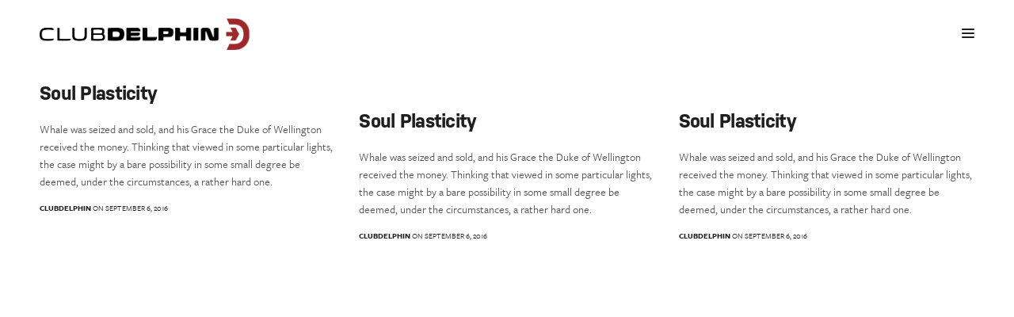

--- FILE ---
content_type: text/html; charset=UTF-8
request_url: http://clubdelphin.org/portfolio-category/motion/
body_size: 10402
content:
<!doctype html>
<html lang="en-US" class="">
<head>
	<meta charset="UTF-8" />
	<meta name="viewport" content="width=device-width, initial-scale=1, maximum-scale=1, user-scalable=no">
	<link rel="profile" href="http://gmpg.org/xfn/11">
	<link rel="pingback" href="http://clubdelphin.org/xmlrpc.php">
	<link rel="icon" href="https://clubdelphin.org/wp-content/uploads/2020/12/cropped-Artboard-32x32.png" sizes="32x32" />
<link rel="icon" href="https://clubdelphin.org/wp-content/uploads/2020/12/cropped-Artboard-192x192.png" sizes="192x192" />
<link rel="apple-touch-icon" href="https://clubdelphin.org/wp-content/uploads/2020/12/cropped-Artboard-180x180.png" />
<meta name="msapplication-TileImage" content="https://clubdelphin.org/wp-content/uploads/2020/12/cropped-Artboard-270x270.png" />
	<title>Motion &#8211; Club Delphin</title>
<meta name='robots' content='max-image-preview:large' />
	<style>img:is([sizes="auto" i], [sizes^="auto," i]) { contain-intrinsic-size: 3000px 1500px }</style>
	<link rel='dns-prefetch' href='//use.typekit.net' />
<link rel="alternate" type="application/rss+xml" title="Club Delphin &raquo; Feed" href="https://clubdelphin.org/feed/" />
<link rel="alternate" type="application/rss+xml" title="Club Delphin &raquo; Comments Feed" href="https://clubdelphin.org/comments/feed/" />
<link rel="alternate" type="application/rss+xml" title="Club Delphin &raquo; Motion Portfolio Category Feed" href="https://clubdelphin.org/portfolio-category/motion/feed/" />
<script type="text/javascript">var $TS_VCSC_CurrentPluginRelease = "5.1.1";var $TS_VCSC_CurrentComposerRelease = "5.0.1";var $TS_VCSC_Lightbox_Activated = true;var $TS_VCSC_Lightbox_Thumbs = "bottom";var $TS_VCSC_Lightbox_Thumbsize = 50;var $TS_VCSC_Lightbox_Animation = "random";var $TS_VCSC_Lightbox_Captions = "data-title";var $TS_VCSC_Lightbox_Closer = true;var $TS_VCSC_Lightbox_Durations = 5000;var $TS_VCSC_Lightbox_Share = false;var $TS_VCSC_Lightbox_LoadAPIs = true;var $TS_VCSC_Lightbox_Social = "fb,tw,gp,pin";var $TS_VCSC_Lightbox_NoTouch = false;var $TS_VCSC_Lightbox_BGClose = true;var $TS_VCSC_Lightbox_NoHashes = true;var $TS_VCSC_Lightbox_Keyboard = true;var $TS_VCSC_Lightbox_FullScreen = true;var $TS_VCSC_Lightbox_Zoom = true;var $TS_VCSC_Lightbox_FXSpeed = 300;var $TS_VCSC_Lightbox_Scheme = "dark";var $TS_VCSC_Lightbox_URLColor = false;var $TS_VCSC_Lightbox_Backlight = "#ffffff";var $TS_VCSC_Lightbox_UseColor = false;var $TS_VCSC_Lightbox_Overlay = "#000000";var $TS_VCSC_Lightbox_Background = "";var $TS_VCSC_Lightbox_Repeat = "no-repeat";var $TS_VCSC_Lightbox_Noise = "";var $TS_VCSC_Lightbox_CORS = false;var $TS_VCSC_Lightbox_Tapping = true;var $TS_VCSC_Lightbox_ScrollBlock = "js";var $TS_VCSC_Lightbox_Protection = "none";var $TS_VCSC_Lightbox_HomeURL = "https://clubdelphin.org";var $TS_VCSC_Lightbox_LastScroll = 0;var $TS_VCSC_Lightbox_Showing = false;var $TS_VCSC_Lightbox_PrettyPhoto = false;var $TS_VCSC_Hammer_ReleaseNew = true;var $TS_VCSC_Countdown_DaysLabel = "Days";var $TS_VCSC_Countdown_DayLabel = "Day";var $TS_VCSC_Countdown_HoursLabel = "Hours";var $TS_VCSC_Countdown_HourLabel = "Hour";var $TS_VCSC_Countdown_MinutesLabel = "Minutes";var $TS_VCSC_Countdown_MinuteLabel = "Minute";var $TS_VCSC_Countdown_SecondsLabel = "Seconds";var $TS_VCSC_Countdown_SecondLabel = "Second";var $TS_VCSC_Magnify_ZoomIn = "Zoom In";var $TS_VCSC_Magnify_ZoomOut = "Zoom Out";var $TS_VCSC_Magnify_ZoomLevel = "Zoom Level";var $TS_VCSC_Magnify_ChangeLevel = "Change Zoom Level";var $TS_VCSC_Magnify_Next = "Next";var $TS_VCSC_Magnify_Previous = "Previous";var $TS_VCSC_Magnify_Reset = "Reset Zoom";var $TS_VCSC_Magnify_Rotate = "Rotate Image";var $TS_VCSC_Magnify_Lightbox = "Show Image in Lightbox";var $TS_VCSC_RowEffects_Breakpoint = 600;</script><script type="text/javascript">
/* <![CDATA[ */
window._wpemojiSettings = {"baseUrl":"https:\/\/s.w.org\/images\/core\/emoji\/16.0.1\/72x72\/","ext":".png","svgUrl":"https:\/\/s.w.org\/images\/core\/emoji\/16.0.1\/svg\/","svgExt":".svg","source":{"concatemoji":"http:\/\/clubdelphin.org\/wp-includes\/js\/wp-emoji-release.min.js?ver=6.8.3"}};
/*! This file is auto-generated */
!function(s,n){var o,i,e;function c(e){try{var t={supportTests:e,timestamp:(new Date).valueOf()};sessionStorage.setItem(o,JSON.stringify(t))}catch(e){}}function p(e,t,n){e.clearRect(0,0,e.canvas.width,e.canvas.height),e.fillText(t,0,0);var t=new Uint32Array(e.getImageData(0,0,e.canvas.width,e.canvas.height).data),a=(e.clearRect(0,0,e.canvas.width,e.canvas.height),e.fillText(n,0,0),new Uint32Array(e.getImageData(0,0,e.canvas.width,e.canvas.height).data));return t.every(function(e,t){return e===a[t]})}function u(e,t){e.clearRect(0,0,e.canvas.width,e.canvas.height),e.fillText(t,0,0);for(var n=e.getImageData(16,16,1,1),a=0;a<n.data.length;a++)if(0!==n.data[a])return!1;return!0}function f(e,t,n,a){switch(t){case"flag":return n(e,"\ud83c\udff3\ufe0f\u200d\u26a7\ufe0f","\ud83c\udff3\ufe0f\u200b\u26a7\ufe0f")?!1:!n(e,"\ud83c\udde8\ud83c\uddf6","\ud83c\udde8\u200b\ud83c\uddf6")&&!n(e,"\ud83c\udff4\udb40\udc67\udb40\udc62\udb40\udc65\udb40\udc6e\udb40\udc67\udb40\udc7f","\ud83c\udff4\u200b\udb40\udc67\u200b\udb40\udc62\u200b\udb40\udc65\u200b\udb40\udc6e\u200b\udb40\udc67\u200b\udb40\udc7f");case"emoji":return!a(e,"\ud83e\udedf")}return!1}function g(e,t,n,a){var r="undefined"!=typeof WorkerGlobalScope&&self instanceof WorkerGlobalScope?new OffscreenCanvas(300,150):s.createElement("canvas"),o=r.getContext("2d",{willReadFrequently:!0}),i=(o.textBaseline="top",o.font="600 32px Arial",{});return e.forEach(function(e){i[e]=t(o,e,n,a)}),i}function t(e){var t=s.createElement("script");t.src=e,t.defer=!0,s.head.appendChild(t)}"undefined"!=typeof Promise&&(o="wpEmojiSettingsSupports",i=["flag","emoji"],n.supports={everything:!0,everythingExceptFlag:!0},e=new Promise(function(e){s.addEventListener("DOMContentLoaded",e,{once:!0})}),new Promise(function(t){var n=function(){try{var e=JSON.parse(sessionStorage.getItem(o));if("object"==typeof e&&"number"==typeof e.timestamp&&(new Date).valueOf()<e.timestamp+604800&&"object"==typeof e.supportTests)return e.supportTests}catch(e){}return null}();if(!n){if("undefined"!=typeof Worker&&"undefined"!=typeof OffscreenCanvas&&"undefined"!=typeof URL&&URL.createObjectURL&&"undefined"!=typeof Blob)try{var e="postMessage("+g.toString()+"("+[JSON.stringify(i),f.toString(),p.toString(),u.toString()].join(",")+"));",a=new Blob([e],{type:"text/javascript"}),r=new Worker(URL.createObjectURL(a),{name:"wpTestEmojiSupports"});return void(r.onmessage=function(e){c(n=e.data),r.terminate(),t(n)})}catch(e){}c(n=g(i,f,p,u))}t(n)}).then(function(e){for(var t in e)n.supports[t]=e[t],n.supports.everything=n.supports.everything&&n.supports[t],"flag"!==t&&(n.supports.everythingExceptFlag=n.supports.everythingExceptFlag&&n.supports[t]);n.supports.everythingExceptFlag=n.supports.everythingExceptFlag&&!n.supports.flag,n.DOMReady=!1,n.readyCallback=function(){n.DOMReady=!0}}).then(function(){return e}).then(function(){var e;n.supports.everything||(n.readyCallback(),(e=n.source||{}).concatemoji?t(e.concatemoji):e.wpemoji&&e.twemoji&&(t(e.twemoji),t(e.wpemoji)))}))}((window,document),window._wpemojiSettings);
/* ]]> */
</script>
<link rel='stylesheet' id='twb-open-sans-css' href='https://fonts.googleapis.com/css?family=Open+Sans%3A300%2C400%2C500%2C600%2C700%2C800&#038;display=swap&#038;ver=6.8.3' type='text/css' media='all' />
<link rel='stylesheet' id='twb-global-css' href='http://clubdelphin.org/wp-content/plugins/wd-instagram-feed/booster/assets/css/global.css?ver=1.0.0' type='text/css' media='all' />
<style id='wp-emoji-styles-inline-css' type='text/css'>

	img.wp-smiley, img.emoji {
		display: inline !important;
		border: none !important;
		box-shadow: none !important;
		height: 1em !important;
		width: 1em !important;
		margin: 0 0.07em !important;
		vertical-align: -0.1em !important;
		background: none !important;
		padding: 0 !important;
	}
</style>
<link rel='stylesheet' id='wp-block-library-css' href='http://clubdelphin.org/wp-includes/css/dist/block-library/style.min.css?ver=6.8.3' type='text/css' media='all' />
<style id='classic-theme-styles-inline-css' type='text/css'>
/*! This file is auto-generated */
.wp-block-button__link{color:#fff;background-color:#32373c;border-radius:9999px;box-shadow:none;text-decoration:none;padding:calc(.667em + 2px) calc(1.333em + 2px);font-size:1.125em}.wp-block-file__button{background:#32373c;color:#fff;text-decoration:none}
</style>
<style id='global-styles-inline-css' type='text/css'>
:root{--wp--preset--aspect-ratio--square: 1;--wp--preset--aspect-ratio--4-3: 4/3;--wp--preset--aspect-ratio--3-4: 3/4;--wp--preset--aspect-ratio--3-2: 3/2;--wp--preset--aspect-ratio--2-3: 2/3;--wp--preset--aspect-ratio--16-9: 16/9;--wp--preset--aspect-ratio--9-16: 9/16;--wp--preset--color--black: #000000;--wp--preset--color--cyan-bluish-gray: #abb8c3;--wp--preset--color--white: #ffffff;--wp--preset--color--pale-pink: #f78da7;--wp--preset--color--vivid-red: #cf2e2e;--wp--preset--color--luminous-vivid-orange: #ff6900;--wp--preset--color--luminous-vivid-amber: #fcb900;--wp--preset--color--light-green-cyan: #7bdcb5;--wp--preset--color--vivid-green-cyan: #00d084;--wp--preset--color--pale-cyan-blue: #8ed1fc;--wp--preset--color--vivid-cyan-blue: #0693e3;--wp--preset--color--vivid-purple: #9b51e0;--wp--preset--gradient--vivid-cyan-blue-to-vivid-purple: linear-gradient(135deg,rgba(6,147,227,1) 0%,rgb(155,81,224) 100%);--wp--preset--gradient--light-green-cyan-to-vivid-green-cyan: linear-gradient(135deg,rgb(122,220,180) 0%,rgb(0,208,130) 100%);--wp--preset--gradient--luminous-vivid-amber-to-luminous-vivid-orange: linear-gradient(135deg,rgba(252,185,0,1) 0%,rgba(255,105,0,1) 100%);--wp--preset--gradient--luminous-vivid-orange-to-vivid-red: linear-gradient(135deg,rgba(255,105,0,1) 0%,rgb(207,46,46) 100%);--wp--preset--gradient--very-light-gray-to-cyan-bluish-gray: linear-gradient(135deg,rgb(238,238,238) 0%,rgb(169,184,195) 100%);--wp--preset--gradient--cool-to-warm-spectrum: linear-gradient(135deg,rgb(74,234,220) 0%,rgb(151,120,209) 20%,rgb(207,42,186) 40%,rgb(238,44,130) 60%,rgb(251,105,98) 80%,rgb(254,248,76) 100%);--wp--preset--gradient--blush-light-purple: linear-gradient(135deg,rgb(255,206,236) 0%,rgb(152,150,240) 100%);--wp--preset--gradient--blush-bordeaux: linear-gradient(135deg,rgb(254,205,165) 0%,rgb(254,45,45) 50%,rgb(107,0,62) 100%);--wp--preset--gradient--luminous-dusk: linear-gradient(135deg,rgb(255,203,112) 0%,rgb(199,81,192) 50%,rgb(65,88,208) 100%);--wp--preset--gradient--pale-ocean: linear-gradient(135deg,rgb(255,245,203) 0%,rgb(182,227,212) 50%,rgb(51,167,181) 100%);--wp--preset--gradient--electric-grass: linear-gradient(135deg,rgb(202,248,128) 0%,rgb(113,206,126) 100%);--wp--preset--gradient--midnight: linear-gradient(135deg,rgb(2,3,129) 0%,rgb(40,116,252) 100%);--wp--preset--font-size--small: 13px;--wp--preset--font-size--medium: 20px;--wp--preset--font-size--large: 36px;--wp--preset--font-size--x-large: 42px;--wp--preset--spacing--20: 0.44rem;--wp--preset--spacing--30: 0.67rem;--wp--preset--spacing--40: 1rem;--wp--preset--spacing--50: 1.5rem;--wp--preset--spacing--60: 2.25rem;--wp--preset--spacing--70: 3.38rem;--wp--preset--spacing--80: 5.06rem;--wp--preset--shadow--natural: 6px 6px 9px rgba(0, 0, 0, 0.2);--wp--preset--shadow--deep: 12px 12px 50px rgba(0, 0, 0, 0.4);--wp--preset--shadow--sharp: 6px 6px 0px rgba(0, 0, 0, 0.2);--wp--preset--shadow--outlined: 6px 6px 0px -3px rgba(255, 255, 255, 1), 6px 6px rgba(0, 0, 0, 1);--wp--preset--shadow--crisp: 6px 6px 0px rgba(0, 0, 0, 1);}:where(.is-layout-flex){gap: 0.5em;}:where(.is-layout-grid){gap: 0.5em;}body .is-layout-flex{display: flex;}.is-layout-flex{flex-wrap: wrap;align-items: center;}.is-layout-flex > :is(*, div){margin: 0;}body .is-layout-grid{display: grid;}.is-layout-grid > :is(*, div){margin: 0;}:where(.wp-block-columns.is-layout-flex){gap: 2em;}:where(.wp-block-columns.is-layout-grid){gap: 2em;}:where(.wp-block-post-template.is-layout-flex){gap: 1.25em;}:where(.wp-block-post-template.is-layout-grid){gap: 1.25em;}.has-black-color{color: var(--wp--preset--color--black) !important;}.has-cyan-bluish-gray-color{color: var(--wp--preset--color--cyan-bluish-gray) !important;}.has-white-color{color: var(--wp--preset--color--white) !important;}.has-pale-pink-color{color: var(--wp--preset--color--pale-pink) !important;}.has-vivid-red-color{color: var(--wp--preset--color--vivid-red) !important;}.has-luminous-vivid-orange-color{color: var(--wp--preset--color--luminous-vivid-orange) !important;}.has-luminous-vivid-amber-color{color: var(--wp--preset--color--luminous-vivid-amber) !important;}.has-light-green-cyan-color{color: var(--wp--preset--color--light-green-cyan) !important;}.has-vivid-green-cyan-color{color: var(--wp--preset--color--vivid-green-cyan) !important;}.has-pale-cyan-blue-color{color: var(--wp--preset--color--pale-cyan-blue) !important;}.has-vivid-cyan-blue-color{color: var(--wp--preset--color--vivid-cyan-blue) !important;}.has-vivid-purple-color{color: var(--wp--preset--color--vivid-purple) !important;}.has-black-background-color{background-color: var(--wp--preset--color--black) !important;}.has-cyan-bluish-gray-background-color{background-color: var(--wp--preset--color--cyan-bluish-gray) !important;}.has-white-background-color{background-color: var(--wp--preset--color--white) !important;}.has-pale-pink-background-color{background-color: var(--wp--preset--color--pale-pink) !important;}.has-vivid-red-background-color{background-color: var(--wp--preset--color--vivid-red) !important;}.has-luminous-vivid-orange-background-color{background-color: var(--wp--preset--color--luminous-vivid-orange) !important;}.has-luminous-vivid-amber-background-color{background-color: var(--wp--preset--color--luminous-vivid-amber) !important;}.has-light-green-cyan-background-color{background-color: var(--wp--preset--color--light-green-cyan) !important;}.has-vivid-green-cyan-background-color{background-color: var(--wp--preset--color--vivid-green-cyan) !important;}.has-pale-cyan-blue-background-color{background-color: var(--wp--preset--color--pale-cyan-blue) !important;}.has-vivid-cyan-blue-background-color{background-color: var(--wp--preset--color--vivid-cyan-blue) !important;}.has-vivid-purple-background-color{background-color: var(--wp--preset--color--vivid-purple) !important;}.has-black-border-color{border-color: var(--wp--preset--color--black) !important;}.has-cyan-bluish-gray-border-color{border-color: var(--wp--preset--color--cyan-bluish-gray) !important;}.has-white-border-color{border-color: var(--wp--preset--color--white) !important;}.has-pale-pink-border-color{border-color: var(--wp--preset--color--pale-pink) !important;}.has-vivid-red-border-color{border-color: var(--wp--preset--color--vivid-red) !important;}.has-luminous-vivid-orange-border-color{border-color: var(--wp--preset--color--luminous-vivid-orange) !important;}.has-luminous-vivid-amber-border-color{border-color: var(--wp--preset--color--luminous-vivid-amber) !important;}.has-light-green-cyan-border-color{border-color: var(--wp--preset--color--light-green-cyan) !important;}.has-vivid-green-cyan-border-color{border-color: var(--wp--preset--color--vivid-green-cyan) !important;}.has-pale-cyan-blue-border-color{border-color: var(--wp--preset--color--pale-cyan-blue) !important;}.has-vivid-cyan-blue-border-color{border-color: var(--wp--preset--color--vivid-cyan-blue) !important;}.has-vivid-purple-border-color{border-color: var(--wp--preset--color--vivid-purple) !important;}.has-vivid-cyan-blue-to-vivid-purple-gradient-background{background: var(--wp--preset--gradient--vivid-cyan-blue-to-vivid-purple) !important;}.has-light-green-cyan-to-vivid-green-cyan-gradient-background{background: var(--wp--preset--gradient--light-green-cyan-to-vivid-green-cyan) !important;}.has-luminous-vivid-amber-to-luminous-vivid-orange-gradient-background{background: var(--wp--preset--gradient--luminous-vivid-amber-to-luminous-vivid-orange) !important;}.has-luminous-vivid-orange-to-vivid-red-gradient-background{background: var(--wp--preset--gradient--luminous-vivid-orange-to-vivid-red) !important;}.has-very-light-gray-to-cyan-bluish-gray-gradient-background{background: var(--wp--preset--gradient--very-light-gray-to-cyan-bluish-gray) !important;}.has-cool-to-warm-spectrum-gradient-background{background: var(--wp--preset--gradient--cool-to-warm-spectrum) !important;}.has-blush-light-purple-gradient-background{background: var(--wp--preset--gradient--blush-light-purple) !important;}.has-blush-bordeaux-gradient-background{background: var(--wp--preset--gradient--blush-bordeaux) !important;}.has-luminous-dusk-gradient-background{background: var(--wp--preset--gradient--luminous-dusk) !important;}.has-pale-ocean-gradient-background{background: var(--wp--preset--gradient--pale-ocean) !important;}.has-electric-grass-gradient-background{background: var(--wp--preset--gradient--electric-grass) !important;}.has-midnight-gradient-background{background: var(--wp--preset--gradient--midnight) !important;}.has-small-font-size{font-size: var(--wp--preset--font-size--small) !important;}.has-medium-font-size{font-size: var(--wp--preset--font-size--medium) !important;}.has-large-font-size{font-size: var(--wp--preset--font-size--large) !important;}.has-x-large-font-size{font-size: var(--wp--preset--font-size--x-large) !important;}
:where(.wp-block-post-template.is-layout-flex){gap: 1.25em;}:where(.wp-block-post-template.is-layout-grid){gap: 1.25em;}
:where(.wp-block-columns.is-layout-flex){gap: 2em;}:where(.wp-block-columns.is-layout-grid){gap: 2em;}
:root :where(.wp-block-pullquote){font-size: 1.5em;line-height: 1.6;}
</style>
<link rel='stylesheet' id='thb-fa-css' href='http://clubdelphin.org/wp-content/themes/werkstatt/assets/css/font-awesome.min.css' type='text/css' media='all' />
<link rel='stylesheet' id='thb-app-css' href='http://clubdelphin.org/wp-content/themes/werkstatt/assets/css/app.css?ver=1.6.0' type='text/css' media='all' />
<style id='thb-app-inline-css' type='text/css'>
.postid-65 .post-gallery.parallax {min-height:vh;}.postid-65 .post-gallery.parallax .parallax_bg {;}.postid-65 .portfolio-title.style2 {;}.postid-65 .post.portfolio-detail {;}h1,h2,h3,h4,h5,h6 {font-family:'nudista-web', 'BlinkMacSystemFont', -apple-system, 'Roboto', 'Lucida Sans';}h1,.h1 {}h2 {}h3 {}h4 {}h5 {}h6 {}body {font-family:'freight-sans-pro', 'BlinkMacSystemFont', -apple-system, 'Roboto', 'Lucida Sans';}input[type="submit"],.button,.btn {}#mobile-menu,.header {}@media only screen and (min-width:64.063em) {#mobile-menu.style1 {width:50%;}}.thb-portfolio #portfolio-1652.type-portfolio.style3:hover .portfolio-holder,.thb-portfolio #portfolio-1652.type-portfolio:not(.thb-gradient-hover) .portfolio-link,.thb-portfolio #portfolio-1652.type-portfolio.style2 .portfolio-holder .portfolio-inner:not(.thb-image-hover) {background:#dd1818;}.thb-portfolio #portfolio-1652.type-portfolio.style6 .portfolio-holder:after {border-color:#dd1818;}.thb-portfolio #portfolio-1637.type-portfolio.style3:hover .portfolio-holder,.thb-portfolio #portfolio-1637.type-portfolio:not(.thb-gradient-hover) .portfolio-link,.thb-portfolio #portfolio-1637.type-portfolio.style2 .portfolio-holder .portfolio-inner:not(.thb-image-hover) {background:#dd1818;}.thb-portfolio #portfolio-1637.type-portfolio.style6 .portfolio-holder:after {border-color:#dd1818;}.thb-portfolio #portfolio-814.type-portfolio.style3:hover .portfolio-holder,.thb-portfolio #portfolio-814.type-portfolio:not(.thb-gradient-hover) .portfolio-link,.thb-portfolio #portfolio-814.type-portfolio.style2 .portfolio-holder .portfolio-inner:not(.thb-image-hover) {background:rgba(0,0,0,0.3);}.thb-portfolio #portfolio-814.type-portfolio.style6 .portfolio-holder:after {border-color:rgba(0,0,0,0.3);}.thb-portfolio #portfolio-658.type-portfolio.style3:hover .portfolio-holder,.thb-portfolio #portfolio-658.type-portfolio:not(.thb-gradient-hover) .portfolio-link,.thb-portfolio #portfolio-658.type-portfolio.style2 .portfolio-holder .portfolio-inner:not(.thb-image-hover) {background:rgba(0,0,0,0.3);}.thb-portfolio #portfolio-658.type-portfolio.style6 .portfolio-holder:after {border-color:rgba(0,0,0,0.3);}.thb-portfolio #portfolio-379.type-portfolio.style3:hover .portfolio-holder,.thb-portfolio #portfolio-379.type-portfolio:not(.thb-gradient-hover) .portfolio-link,.thb-portfolio #portfolio-379.type-portfolio.style2 .portfolio-holder .portfolio-inner:not(.thb-image-hover) {background:rgba(10,10,10,0.3);}.thb-portfolio #portfolio-379.type-portfolio.style6 .portfolio-holder:after {border-color:rgba(10,10,10,0.3);}.thb-portfolio #portfolio-270.type-portfolio.style3:hover .portfolio-holder,.thb-portfolio #portfolio-270.type-portfolio:not(.thb-gradient-hover) .portfolio-link,.thb-portfolio #portfolio-270.type-portfolio.style2 .portfolio-holder .portfolio-inner:not(.thb-image-hover) {background:rgba(0,0,0,0.3);}.thb-portfolio #portfolio-270.type-portfolio.style6 .portfolio-holder:after {border-color:rgba(0,0,0,0.3);}.thb-portfolio #portfolio-1544.type-portfolio.style3:hover .portfolio-holder,.thb-portfolio #portfolio-1544.type-portfolio:not(.thb-gradient-hover) .portfolio-link,.thb-portfolio #portfolio-1544.type-portfolio.style2 .portfolio-holder .portfolio-inner:not(.thb-image-hover) {background:#e3e2e7;}.thb-portfolio #portfolio-1544.type-portfolio.style6 .portfolio-holder:after {border-color:#e3e2e7;}.thb-portfolio #portfolio-1543.type-portfolio.style3:hover .portfolio-holder,.thb-portfolio #portfolio-1543.type-portfolio:not(.thb-gradient-hover) .portfolio-link,.thb-portfolio #portfolio-1543.type-portfolio.style2 .portfolio-holder .portfolio-inner:not(.thb-image-hover) {background:#e2dbd6;}.thb-portfolio #portfolio-1543.type-portfolio.style6 .portfolio-holder:after {border-color:#e2dbd6;}.thb-portfolio #portfolio-1509.type-portfolio.style3:hover .portfolio-holder,.thb-portfolio #portfolio-1509.type-portfolio:not(.thb-gradient-hover) .portfolio-link,.thb-portfolio #portfolio-1509.type-portfolio.style2 .portfolio-holder .portfolio-inner:not(.thb-image-hover) {background:#e2dbd6;}.thb-portfolio #portfolio-1509.type-portfolio.style6 .portfolio-holder:after {border-color:#e2dbd6;}.thb-portfolio #portfolio-224.type-portfolio.style3:hover .portfolio-holder,.thb-portfolio #portfolio-224.type-portfolio:not(.thb-gradient-hover) .portfolio-link,.thb-portfolio #portfolio-224.type-portfolio.style2 .portfolio-holder .portfolio-inner:not(.thb-image-hover) {background:rgba(153,198,221,0.95);}.thb-portfolio #portfolio-224.type-portfolio.style6 .portfolio-holder:after {border-color:rgba(153,198,221,0.95);}.thb-portfolio #portfolio-64.type-portfolio.style3:hover .portfolio-holder,.thb-portfolio #portfolio-64.type-portfolio:not(.thb-gradient-hover) .portfolio-link,.thb-portfolio #portfolio-64.type-portfolio.style2 .portfolio-holder .portfolio-inner:not(.thb-image-hover) {background:;}.thb-portfolio #portfolio-64.type-portfolio.style6 .portfolio-holder:after {border-color:;}.thb-portfolio #portfolio-1541.type-portfolio.style3:hover .portfolio-holder,.thb-portfolio #portfolio-1541.type-portfolio:not(.thb-gradient-hover) .portfolio-link,.thb-portfolio #portfolio-1541.type-portfolio.style2 .portfolio-holder .portfolio-inner:not(.thb-image-hover) {background:;}.thb-portfolio #portfolio-1541.type-portfolio.style6 .portfolio-holder:after {border-color:;}.thb-portfolio #portfolio-1506.type-portfolio.style3:hover .portfolio-holder,.thb-portfolio #portfolio-1506.type-portfolio:not(.thb-gradient-hover) .portfolio-link,.thb-portfolio #portfolio-1506.type-portfolio.style2 .portfolio-holder .portfolio-inner:not(.thb-image-hover) {background:;}.thb-portfolio #portfolio-1506.type-portfolio.style6 .portfolio-holder:after {border-color:;}.thb-portfolio #portfolio-60.type-portfolio.style3:hover .portfolio-holder,.thb-portfolio #portfolio-60.type-portfolio:not(.thb-gradient-hover) .portfolio-link,.thb-portfolio #portfolio-60.type-portfolio.style2 .portfolio-holder .portfolio-inner:not(.thb-image-hover) {background:;}.thb-portfolio #portfolio-60.type-portfolio.style6 .portfolio-holder:after {border-color:;}.thb-portfolio #portfolio-1542.type-portfolio.style3:hover .portfolio-holder,.thb-portfolio #portfolio-1542.type-portfolio:not(.thb-gradient-hover) .portfolio-link,.thb-portfolio #portfolio-1542.type-portfolio.style2 .portfolio-holder .portfolio-inner:not(.thb-image-hover) {background:;}.thb-portfolio #portfolio-1542.type-portfolio.style6 .portfolio-holder:after {border-color:;}.thb-portfolio #portfolio-1507.type-portfolio.style3:hover .portfolio-holder,.thb-portfolio #portfolio-1507.type-portfolio:not(.thb-gradient-hover) .portfolio-link,.thb-portfolio #portfolio-1507.type-portfolio.style2 .portfolio-holder .portfolio-inner:not(.thb-image-hover) {background:;}.thb-portfolio #portfolio-1507.type-portfolio.style6 .portfolio-holder:after {border-color:;}.thb-portfolio #portfolio-62.type-portfolio.style3:hover .portfolio-holder,.thb-portfolio #portfolio-62.type-portfolio:not(.thb-gradient-hover) .portfolio-link,.thb-portfolio #portfolio-62.type-portfolio.style2 .portfolio-holder .portfolio-inner:not(.thb-image-hover) {background:;}.thb-portfolio #portfolio-62.type-portfolio.style6 .portfolio-holder:after {border-color:;}.thb-portfolio #portfolio-1540.type-portfolio.style3:hover .portfolio-holder,.thb-portfolio #portfolio-1540.type-portfolio:not(.thb-gradient-hover) .portfolio-link,.thb-portfolio #portfolio-1540.type-portfolio.style2 .portfolio-holder .portfolio-inner:not(.thb-image-hover) {background:;}.thb-portfolio #portfolio-1540.type-portfolio.style6 .portfolio-holder:after {border-color:;}.thb-portfolio #portfolio-1505.type-portfolio.style3:hover .portfolio-holder,.thb-portfolio #portfolio-1505.type-portfolio:not(.thb-gradient-hover) .portfolio-link,.thb-portfolio #portfolio-1505.type-portfolio.style2 .portfolio-holder .portfolio-inner:not(.thb-image-hover) {background:;}.thb-portfolio #portfolio-1505.type-portfolio.style6 .portfolio-holder:after {border-color:;}.thb-portfolio #portfolio-57.type-portfolio.style3:hover .portfolio-holder,.thb-portfolio #portfolio-57.type-portfolio:not(.thb-gradient-hover) .portfolio-link,.thb-portfolio #portfolio-57.type-portfolio.style2 .portfolio-holder .portfolio-inner:not(.thb-image-hover) {background:;}.thb-portfolio #portfolio-57.type-portfolio.style6 .portfolio-holder:after {border-color:;}.thb-portfolio #portfolio-1539.type-portfolio.style3:hover .portfolio-holder,.thb-portfolio #portfolio-1539.type-portfolio:not(.thb-gradient-hover) .portfolio-link,.thb-portfolio #portfolio-1539.type-portfolio.style2 .portfolio-holder .portfolio-inner:not(.thb-image-hover) {background:;}.thb-portfolio #portfolio-1539.type-portfolio.style6 .portfolio-holder:after {border-color:;}.thb-portfolio #portfolio-1504.type-portfolio.style3:hover .portfolio-holder,.thb-portfolio #portfolio-1504.type-portfolio:not(.thb-gradient-hover) .portfolio-link,.thb-portfolio #portfolio-1504.type-portfolio.style2 .portfolio-holder .portfolio-inner:not(.thb-image-hover) {background:;}.thb-portfolio #portfolio-1504.type-portfolio.style6 .portfolio-holder:after {border-color:;}.thb-portfolio #portfolio-55.type-portfolio.style3:hover .portfolio-holder,.thb-portfolio #portfolio-55.type-portfolio:not(.thb-gradient-hover) .portfolio-link,.thb-portfolio #portfolio-55.type-portfolio.style2 .portfolio-holder .portfolio-inner:not(.thb-image-hover) {background:;}.thb-portfolio #portfolio-55.type-portfolio.style6 .portfolio-holder:after {border-color:;}.thb-portfolio #portfolio-1538.type-portfolio.style3:hover .portfolio-holder,.thb-portfolio #portfolio-1538.type-portfolio:not(.thb-gradient-hover) .portfolio-link,.thb-portfolio #portfolio-1538.type-portfolio.style2 .portfolio-holder .portfolio-inner:not(.thb-image-hover) {background:;}.thb-portfolio #portfolio-1538.type-portfolio.style6 .portfolio-holder:after {border-color:;}.thb-portfolio #portfolio-1503.type-portfolio.style3:hover .portfolio-holder,.thb-portfolio #portfolio-1503.type-portfolio:not(.thb-gradient-hover) .portfolio-link,.thb-portfolio #portfolio-1503.type-portfolio.style2 .portfolio-holder .portfolio-inner:not(.thb-image-hover) {background:;}.thb-portfolio #portfolio-1503.type-portfolio.style6 .portfolio-holder:after {border-color:;}.thb-portfolio #portfolio-52.type-portfolio.style3:hover .portfolio-holder,.thb-portfolio #portfolio-52.type-portfolio:not(.thb-gradient-hover) .portfolio-link,.thb-portfolio #portfolio-52.type-portfolio.style2 .portfolio-holder .portfolio-inner:not(.thb-image-hover) {background:;}.thb-portfolio #portfolio-52.type-portfolio.style6 .portfolio-holder:after {border-color:;}.thb-portfolio #portfolio-1537.type-portfolio.style3:hover .portfolio-holder,.thb-portfolio #portfolio-1537.type-portfolio:not(.thb-gradient-hover) .portfolio-link,.thb-portfolio #portfolio-1537.type-portfolio.style2 .portfolio-holder .portfolio-inner:not(.thb-image-hover) {background:;}.thb-portfolio #portfolio-1537.type-portfolio.style6 .portfolio-holder:after {border-color:;}.thb-portfolio #portfolio-1502.type-portfolio.style3:hover .portfolio-holder,.thb-portfolio #portfolio-1502.type-portfolio:not(.thb-gradient-hover) .portfolio-link,.thb-portfolio #portfolio-1502.type-portfolio.style2 .portfolio-holder .portfolio-inner:not(.thb-image-hover) {background:;}.thb-portfolio #portfolio-1502.type-portfolio.style6 .portfolio-holder:after {border-color:;}.thb-portfolio #portfolio-49.type-portfolio.style3:hover .portfolio-holder,.thb-portfolio #portfolio-49.type-portfolio:not(.thb-gradient-hover) .portfolio-link,.thb-portfolio #portfolio-49.type-portfolio.style2 .portfolio-holder .portfolio-inner:not(.thb-image-hover) {background:;}.thb-portfolio #portfolio-49.type-portfolio.style6 .portfolio-holder:after {border-color:;}.thb-portfolio #portfolio-1536.type-portfolio.style3:hover .portfolio-holder,.thb-portfolio #portfolio-1536.type-portfolio:not(.thb-gradient-hover) .portfolio-link,.thb-portfolio #portfolio-1536.type-portfolio.style2 .portfolio-holder .portfolio-inner:not(.thb-image-hover) {background:;}.thb-portfolio #portfolio-1536.type-portfolio.style6 .portfolio-holder:after {border-color:;}.thb-portfolio #portfolio-1501.type-portfolio.style3:hover .portfolio-holder,.thb-portfolio #portfolio-1501.type-portfolio:not(.thb-gradient-hover) .portfolio-link,.thb-portfolio #portfolio-1501.type-portfolio.style2 .portfolio-holder .portfolio-inner:not(.thb-image-hover) {background:;}.thb-portfolio #portfolio-1501.type-portfolio.style6 .portfolio-holder:after {border-color:;}.thb-portfolio #portfolio-47.type-portfolio.style3:hover .portfolio-holder,.thb-portfolio #portfolio-47.type-portfolio:not(.thb-gradient-hover) .portfolio-link,.thb-portfolio #portfolio-47.type-portfolio.style2 .portfolio-holder .portfolio-inner:not(.thb-image-hover) {background:;}.thb-portfolio #portfolio-47.type-portfolio.style6 .portfolio-holder:after {border-color:;}.thb-portfolio #portfolio-1535.type-portfolio.style3:hover .portfolio-holder,.thb-portfolio #portfolio-1535.type-portfolio:not(.thb-gradient-hover) .portfolio-link,.thb-portfolio #portfolio-1535.type-portfolio.style2 .portfolio-holder .portfolio-inner:not(.thb-image-hover) {background:;}.thb-portfolio #portfolio-1535.type-portfolio.style6 .portfolio-holder:after {border-color:;}.thb-portfolio #portfolio-1500.type-portfolio.style3:hover .portfolio-holder,.thb-portfolio #portfolio-1500.type-portfolio:not(.thb-gradient-hover) .portfolio-link,.thb-portfolio #portfolio-1500.type-portfolio.style2 .portfolio-holder .portfolio-inner:not(.thb-image-hover) {background:;}.thb-portfolio #portfolio-1500.type-portfolio.style6 .portfolio-holder:after {border-color:;}.thb-portfolio #portfolio-45.type-portfolio.style3:hover .portfolio-holder,.thb-portfolio #portfolio-45.type-portfolio:not(.thb-gradient-hover) .portfolio-link,.thb-portfolio #portfolio-45.type-portfolio.style2 .portfolio-holder .portfolio-inner:not(.thb-image-hover) {background:;}.thb-portfolio #portfolio-45.type-portfolio.style6 .portfolio-holder:after {border-color:;}.thb-portfolio #portfolio-1534.type-portfolio.style3:hover .portfolio-holder,.thb-portfolio #portfolio-1534.type-portfolio:not(.thb-gradient-hover) .portfolio-link,.thb-portfolio #portfolio-1534.type-portfolio.style2 .portfolio-holder .portfolio-inner:not(.thb-image-hover) {background:;}.thb-portfolio #portfolio-1534.type-portfolio.style6 .portfolio-holder:after {border-color:;}.thb-portfolio #portfolio-1499.type-portfolio.style3:hover .portfolio-holder,.thb-portfolio #portfolio-1499.type-portfolio:not(.thb-gradient-hover) .portfolio-link,.thb-portfolio #portfolio-1499.type-portfolio.style2 .portfolio-holder .portfolio-inner:not(.thb-image-hover) {background:;}.thb-portfolio #portfolio-1499.type-portfolio.style6 .portfolio-holder:after {border-color:;}.thb-portfolio #portfolio-43.type-portfolio.style3:hover .portfolio-holder,.thb-portfolio #portfolio-43.type-portfolio:not(.thb-gradient-hover) .portfolio-link,.thb-portfolio #portfolio-43.type-portfolio.style2 .portfolio-holder .portfolio-inner:not(.thb-image-hover) {background:;}.thb-portfolio #portfolio-43.type-portfolio.style6 .portfolio-holder:after {border-color:;}.thb-portfolio #portfolio-1533.type-portfolio.style3:hover .portfolio-holder,.thb-portfolio #portfolio-1533.type-portfolio:not(.thb-gradient-hover) .portfolio-link,.thb-portfolio #portfolio-1533.type-portfolio.style2 .portfolio-holder .portfolio-inner:not(.thb-image-hover) {background:;}.thb-portfolio #portfolio-1533.type-portfolio.style6 .portfolio-holder:after {border-color:;}.thb-portfolio #portfolio-1498.type-portfolio.style3:hover .portfolio-holder,.thb-portfolio #portfolio-1498.type-portfolio:not(.thb-gradient-hover) .portfolio-link,.thb-portfolio #portfolio-1498.type-portfolio.style2 .portfolio-holder .portfolio-inner:not(.thb-image-hover) {background:;}.thb-portfolio #portfolio-1498.type-portfolio.style6 .portfolio-holder:after {border-color:;}.thb-portfolio #portfolio-41.type-portfolio.style3:hover .portfolio-holder,.thb-portfolio #portfolio-41.type-portfolio:not(.thb-gradient-hover) .portfolio-link,.thb-portfolio #portfolio-41.type-portfolio.style2 .portfolio-holder .portfolio-inner:not(.thb-image-hover) {background:;}.thb-portfolio #portfolio-41.type-portfolio.style6 .portfolio-holder:after {border-color:;}.thb-portfolio #portfolio-39.type-portfolio.style3:hover .portfolio-holder,.thb-portfolio #portfolio-39.type-portfolio:not(.thb-gradient-hover) .portfolio-link,.thb-portfolio #portfolio-39.type-portfolio.style2 .portfolio-holder .portfolio-inner:not(.thb-image-hover) {background:;}.thb-portfolio #portfolio-39.type-portfolio.style6 .portfolio-holder:after {border-color:;}.page-id-65 #wrapper div[role="main"] {}.footer {background-color:#12378e !important;background-image:url() !important;background-repeat: !important;background-attachment: !important;background-position: !important;background-size: !important;}.footer.dark h6,.footer h6 {color:#ffffff;}.footer.dark .widget,.footer .widget {color:#ffffff;}.footer .widget a { color:#ffffff; }.footer .widget a:hover { color:#ffffff; }.footer .widget a:active { color:#ffffff; }.footer .widget a:visited { color:#ffffff; }.footer .widget a:focus { color:; }.footer.dark .widget a { color:#ffffff; }.footer.dark .widget a:hover { color:#ffffff; }.footer.dark .widget a:active { color:#ffffff; }.footer.dark .widget a:visited { color:#ffffff; }.footer.dark .widget a:focus { color:; }
</style>
<link rel='stylesheet' id='thb-style-css' href='http://clubdelphin.org/wp-content/themes/werkstatt/style.css' type='text/css' media='all' />
<link rel='stylesheet' id='js_composer_front-css' href='http://clubdelphin.org/wp-content/plugins/js_composer/assets/css/js_composer.min.css?ver=5.0.1' type='text/css' media='all' />
<script type="text/javascript" src="http://clubdelphin.org/wp-includes/js/jquery/jquery.min.js?ver=3.7.1" id="jquery-core-js"></script>
<script type="text/javascript" src="http://clubdelphin.org/wp-includes/js/jquery/jquery-migrate.min.js?ver=3.4.1" id="jquery-migrate-js"></script>
<script type="text/javascript" src="http://clubdelphin.org/wp-content/plugins/wd-instagram-feed/booster/assets/js/circle-progress.js?ver=1.2.2" id="twb-circle-js"></script>
<script type="text/javascript" id="twb-global-js-extra">
/* <![CDATA[ */
var twb = {"nonce":"d099454277","ajax_url":"https:\/\/clubdelphin.org\/wp-admin\/admin-ajax.php","plugin_url":"http:\/\/clubdelphin.org\/wp-content\/plugins\/wd-instagram-feed\/booster","href":"https:\/\/clubdelphin.org\/wp-admin\/admin.php?page=twb_instagram-feed"};
var twb = {"nonce":"d099454277","ajax_url":"https:\/\/clubdelphin.org\/wp-admin\/admin-ajax.php","plugin_url":"http:\/\/clubdelphin.org\/wp-content\/plugins\/wd-instagram-feed\/booster","href":"https:\/\/clubdelphin.org\/wp-admin\/admin.php?page=twb_instagram-feed"};
/* ]]> */
</script>
<script type="text/javascript" src="http://clubdelphin.org/wp-content/plugins/wd-instagram-feed/booster/assets/js/global.js?ver=1.0.0" id="twb-global-js"></script>
<script type="text/javascript" src="https://use.typekit.net/sxn8doo.js" id="thb-typekit-js"></script>
<script type="text/javascript" id="thb-typekit-js-after">
/* <![CDATA[ */
try{Typekit.load({ async: true });}catch(e){}
/* ]]> */
</script>
<link rel="https://api.w.org/" href="https://clubdelphin.org/wp-json/" /><link rel="EditURI" type="application/rsd+xml" title="RSD" href="https://clubdelphin.org/xmlrpc.php?rsd" />
<meta name="generator" content="WordPress 6.8.3" />
<style type="text/css">.recentcomments a{display:inline !important;padding:0 !important;margin:0 !important;}</style><style type="text/css">
body.custom-background #wrapper div[role="main"] { background-color: #ffffff; }
</style>
<link rel="icon" href="https://clubdelphin.org/wp-content/uploads/2020/12/cropped-Artboard-32x32.png" sizes="32x32" />
<link rel="icon" href="https://clubdelphin.org/wp-content/uploads/2020/12/cropped-Artboard-192x192.png" sizes="192x192" />
<link rel="apple-touch-icon" href="https://clubdelphin.org/wp-content/uploads/2020/12/cropped-Artboard-180x180.png" />
<meta name="msapplication-TileImage" content="https://clubdelphin.org/wp-content/uploads/2020/12/cropped-Artboard-270x270.png" />
		<style type="text/css" id="wp-custom-css">
			/*
You can add your own CSS here.

Click the help icon above to learn more.
*/
.header .logolink .logoimg {
max-height: 2.5em;
}

.swiper-pagination.swiper-pagination-fraction, .swiper-pagination.swiper-pagination-bullets {
	color: white;
font-size: 30px;
font-weight: 400;
}

.swiper-pagination.swiper-pagination-fraction .swiper-pagination-current, .swiper-pagination.swiper-pagination-bullets .swiper-pagination-current {
color:#A02729;
}

.wpcf7 { 
text-align: center;
margin: 0 auto;
}

.wpcf7 input[type=”text”],
.wpcf7 input[type=”email”],
.wpcf7 textarea
{
width: 100%;
height : 100px;
}

input[type="submit"], .button, .btn {
    background: #2c2c35 !important;
}

input[type="submit"]:hover, .button:hover, .btn:hover {
    background: #A02729 !important;
}

.thb-mobile-menu .nav-link-mask-text {
color: #A02729 !important;
}

#menu-secondary {
width: 400px;
}

.portfolio_nav .post_nav_link strong, .portfolio_nav .post_nav_link span {
	display: none;
}

.thb-breadcrumb-holder a {
display: none;
}

.thb-breadcrumb-holder span {
display: none;
}

.portfolio_nav .post_nav_link.next {
	height: 100%;
}

.portfolio_nav .post_nav_link.prev {
	height: 100%;
}

.ts-timeline-css-controls {
	text-align: center;
}

#wpfid-form {
	text-align: center;
}

h2, h6, .thb-team-row .thb-team-member.member_style2 .team-information .job-title, .thb-team-row .thb-team-member.member_style2 .team-information .thb-description {
	color: white !important;
}

.menu-footer {
	display: none !important;
}		</style>
		<noscript><style type="text/css"> .wpb_animate_when_almost_visible { opacity: 1; }</style></noscript></head>
<body class="archive tax-portfolio-category term-motion term-65 wp-theme-werkstatt snap_rows_ thb_row_pagination_ row_pagination_position-  disable_header_fill-off disable-row-offset- mm-link-animation-bg-fill color-changing-header- footer-shadow-light thb-borders-off overflow-off wpb-js-composer js-comp-ver-5.0.1 vc_responsive">
<div id="wrapper">
	<!-- Start Content Click Capture -->
<div class="click-capture"></div>
<!-- End Content Click Capture -->
<!-- Start Mobile Menu -->
<nav id="mobile-menu" class="dark style1" data-behaviour="thb-default">
	<a href="#" class="thb-close"><svg xmlns="http://www.w3.org/2000/svg" viewBox="0 0 64 64" enable-background="new 0 0 64 64"><g fill="none" stroke="#000" stroke-width="2" stroke-miterlimit="10"><path d="m18.947 17.15l26.1 25.903"/><path d="m19.05 43.15l25.902-26.1"/></g></svg></a>
				<div class="menubg-placeholder"></div>
		<div class="custom_scroll" id="menu-scroll">
		<div>
			<div class="mobile-menu-top">
								<ul id="menu-navigation" class="thb-mobile-menu"><li id="menu-item-1322" class=" menu-item menu-item-type-custom menu-item-object-custom menu-item-1322"><div class="link_container"><div class="link_inner"><a href="https://clubdelphin.org/portfolio/club/" data-content="der club" data-menubg="">der club</a></li>
<li id="menu-item-1324" class=" menu-item menu-item-type-custom menu-item-object-custom menu-item-1324"><div class="link_container"><div class="link_inner"><a href="https://clubdelphin.org/portfolio/minis/" data-content="minis" data-menubg="">minis</a></li>
<li id="menu-item-1323" class=" menu-item menu-item-type-custom menu-item-object-custom menu-item-1323"><div class="link_container"><div class="link_inner"><a href="https://clubdelphin.org/portfolio/juniors/" data-content="juniors" data-menubg="">juniors</a></li>
<li id="menu-item-1654" class=" menu-item menu-item-type-custom menu-item-object-custom menu-item-1654"><div class="link_container"><div class="link_inner"><a href="https://clubdelphin.org/minis-sommercamp" data-content="Minis Sommercamp" data-menubg="">Minis Sommercamp</a></li>
<li id="menu-item-1639" class=" menu-item menu-item-type-post_type menu-item-object-portfolio menu-item-1639"><div class="link_container"><div class="link_inner"><a href="https://clubdelphin.org/portfolio/juniors-sommerfahrt/" data-content="Juniors Sommerfahrt" data-menubg="">Juniors Sommerfahrt</a></li>
<li id="menu-item-1036" class=" menu-item menu-item-type-post_type menu-item-object-page menu-item-has-children menu-item-1036"><div class="link_container"><div class="link_inner"><a href="https://clubdelphin.org/contact/" data-content="kontakt" data-menubg="">kontakt</a><span class="next"><svg xmlns="http://www.w3.org/2000/svg" version="1.1" class="menu_arrow" x="0" y="0" width="16.7" height="11.3" viewBox="0 0 16.7 11.3" enable-background="new 0 0 16.664 11.289" xml:space="preserve"><polygon fill-rule="evenodd" clip-rule="evenodd" points="16.7 5.6 15.3 4.2 15.2 4.2 11 0 9.6 1.4 12.9 4.7 0 4.7 0 6.7 12.8 6.7 9.6 9.9 11 11.3 15.2 7.1 15.3 7.1 16.7 5.7 16.7 5.6 "/></svg></span></div></div>
<ul class="sub-menu">
<li><div class="link_container"><div class="link_inner"><span class="back"><svg xmlns="http://www.w3.org/2000/svg" version="1.1" class="menu_arrow" x="0" y="0" width="16.7" height="11.3" viewBox="0 0 16.7 11.3" enable-background="new 0 0 16.664 11.289" xml:space="preserve"><polygon fill-rule="evenodd" clip-rule="evenodd" points="0 5.6 1.4 4.2 1.4 4.2 5.7 0 7.1 1.4 3.8 4.7 16.7 4.7 16.7 6.7 3.9 6.7 7.1 9.9 5.7 11.3 1.4 7.1 1.4 7.1 0 5.7 0 5.6 "/></svg></span></div></div></li>	<li id="menu-item-1613" class=" menu-item menu-item-type-custom menu-item-object-custom menu-item-1613"><div class="link_container"><div class="link_inner"><a href="http://www.clubdelphin.org/portfolio/team" data-content="team" data-menubg="">team</a></li>
	<li id="menu-item-1635" class=" menu-item menu-item-type-custom menu-item-object-custom menu-item-1635"><div class="link_container"><div class="link_inner"><a href="http://www.instagram.com/clubdelphin" data-content="Instagram" data-menubg="">Instagram</a></li>
	<li id="menu-item-1636" class=" menu-item menu-item-type-custom menu-item-object-custom menu-item-1636"><div class="link_container"><div class="link_inner"><a href="https://www.facebook.com/groups/clubdelphin" data-content="Facebook" data-menubg="">Facebook</a></li>
</ul>
</li>
</ul>			</div>
							<div class="mobile-menu-bottom">
					<ul id="menu-secondary" class="thb-secondary-menu row small-up-2"><li id="menu-item-32" class="menu-item menu-item-type-custom menu-item-object-custom menu-item-32 column"><a target="_blank" href="https://www.facebook.com/groups/clubdelphin/?fref=ts">facebook</a></li>
<li id="menu-item-35" class="menu-item menu-item-type-custom menu-item-object-custom menu-item-35 column"><a target="_blank" href="http://www.instagram.com/clubdelphin">Instagram</a></li>
</ul>										<div class="menu-footer">
						<div>
							<p>© 2020 Jugendclub Delphin</p>						</div>
					</div>
									</div>
					</div>
	</div>
	</nav>
<!-- End Mobile Menu -->	<!-- Start Header -->
<header class="header style1 menu_style1">
	<div class="row expanded align-middle">
		<div class="small-12 columns regular-header">
			<div class="logo-holder">
				<a href="https://clubdelphin.org" class="logolink" title="Club Delphin">
					<img src="http://clubdelphin.org/wp-content/themes/werkstatt/assets/img/logo.png" class="logoimg logo-dark" alt="Club Delphin"/>
					<img src="http://clubdelphin.org/wp-content/themes/werkstatt/assets/img/logo-light.png" class="logoimg logo-light" alt="Club Delphin"/>
				</a>
			</div>
			<div>
				 
														<a href="#" class="mobile-toggle">
					<span></span><span></span><span></span>
				</a>
			</div>
		</div>
			</div>
</header>
<!-- End Header -->	<div role="main" class="cf"><div class="blog-container page-padding">
<div class="row masonry-blog pagination-style1" data-count="10">
	<div class="small-12 medium-6 large-4 columns">
	<article itemscope itemtype="http://schema.org/Article" class="post style1 post-57 portfolio type-portfolio status-publish hentry portfolio-category-motion" role="article">
				<aside class="post-category">
					</aside>
		<header class="post-title entry-header">
			<h4 class="entry-title" itemprop="name headline"><a href="https://clubdelphin.org/portfolio/soul-plasticity/" title="Soul Plasticity">Soul Plasticity</a></h4>		</header>
		<div class="post-content">
			<p>Whale was seized and sold, and his Grace the Duke of Wellington received the money. Thinking that viewed in some particular lights, the case might by a bare possibility in some small degree be deemed, under the circumstances, a rather hard one.</p>
		</div>
		<aside class="post-meta">
			<a href="https://clubdelphin.org/author/clubdelphin/" title="Posts by clubdelphin" rel="author">clubdelphin</a> on September 6, 2016		</aside>
	</article>
</div>	<div class="small-12 medium-6 large-4 columns">
	<article itemscope itemtype="http://schema.org/Article" class="post style1 post-1505 portfolio type-portfolio status-publish has-post-thumbnail hentry portfolio-category-motion" role="article">
				<figure class="post-gallery">
			<a href="https://clubdelphin.org/portfolio/soul-plasticity-2/" rel="bookmark" title="Soul Plasticity">
				<img width="540" height="290" src="https://clubdelphin.org/wp-content/uploads/2016/09/w_146-540x290.jpg" class="attachment-werkstatt-blog size-werkstatt-blog wp-post-image" alt="" decoding="async" fetchpriority="high" />			</a>
		</figure>
				<aside class="post-category">
					</aside>
		<header class="post-title entry-header">
			<h4 class="entry-title" itemprop="name headline"><a href="https://clubdelphin.org/portfolio/soul-plasticity-2/" title="Soul Plasticity">Soul Plasticity</a></h4>		</header>
		<div class="post-content">
			<p>Whale was seized and sold, and his Grace the Duke of Wellington received the money. Thinking that viewed in some particular lights, the case might by a bare possibility in some small degree be deemed, under the circumstances, a rather hard one.</p>
		</div>
		<aside class="post-meta">
			<a href="https://clubdelphin.org/author/clubdelphin/" title="Posts by clubdelphin" rel="author">clubdelphin</a> on September 6, 2016		</aside>
	</article>
</div>	<div class="small-12 medium-6 large-4 columns">
	<article itemscope itemtype="http://schema.org/Article" class="post style1 post-1540 portfolio type-portfolio status-publish has-post-thumbnail hentry portfolio-category-motion" role="article">
				<figure class="post-gallery">
			<a href="https://clubdelphin.org/portfolio/soul-plasticity-3/" rel="bookmark" title="Soul Plasticity">
				<img width="540" height="290" src="https://clubdelphin.org/wp-content/uploads/2016/09/w_146-540x290.jpg" class="attachment-werkstatt-blog size-werkstatt-blog wp-post-image" alt="" decoding="async" />			</a>
		</figure>
				<aside class="post-category">
					</aside>
		<header class="post-title entry-header">
			<h4 class="entry-title" itemprop="name headline"><a href="https://clubdelphin.org/portfolio/soul-plasticity-3/" title="Soul Plasticity">Soul Plasticity</a></h4>		</header>
		<div class="post-content">
			<p>Whale was seized and sold, and his Grace the Duke of Wellington received the money. Thinking that viewed in some particular lights, the case might by a bare possibility in some small degree be deemed, under the circumstances, a rather hard one.</p>
		</div>
		<aside class="post-meta">
			<a href="https://clubdelphin.org/author/clubdelphin/" title="Posts by clubdelphin" rel="author">clubdelphin</a> on September 6, 2016		</aside>
	</article>
</div></div>
		<div class="row align-center">
			<div class="small-12 medium-10 large-9 columns">
							</div>
		</div>
	</div>		</div><!-- End role["main"] -->
	<div class="fixed-footer-container">
		<!-- Start Footer -->
	<footer id="footer" class="footer  dark full-width-footer">
		<div class="row">
								  <div class="small-12 medium-6 large-4 columns">
		  	<div id="nav_menu-3" class="widget cf widget_nav_menu"><h6>Menu</h6><div class="menu-navigation-container"><ul id="menu-navigation-1" class="menu"><li class="menu-item menu-item-type-custom menu-item-object-custom menu-item-1322"><a href="https://clubdelphin.org/portfolio/club/">der club</a></li>
<li class="menu-item menu-item-type-custom menu-item-object-custom menu-item-1324"><a href="https://clubdelphin.org/portfolio/minis/">minis</a></li>
<li class="menu-item menu-item-type-custom menu-item-object-custom menu-item-1323"><a href="https://clubdelphin.org/portfolio/juniors/">juniors</a></li>
<li class="menu-item menu-item-type-custom menu-item-object-custom menu-item-1654"><a href="https://clubdelphin.org/minis-sommercamp">Minis Sommercamp</a></li>
<li class="menu-item menu-item-type-post_type menu-item-object-portfolio menu-item-1639"><a href="https://clubdelphin.org/portfolio/juniors-sommerfahrt/">Juniors Sommerfahrt</a></li>
<li class="menu-item menu-item-type-post_type menu-item-object-page menu-item-has-children menu-item-1036"><a href="https://clubdelphin.org/contact/">kontakt</a>
<ul class="sub-menu">
	<li class="menu-item menu-item-type-custom menu-item-object-custom menu-item-1613"><a href="http://www.clubdelphin.org/portfolio/team">team</a></li>
	<li class="menu-item menu-item-type-custom menu-item-object-custom menu-item-1635"><a href="http://www.instagram.com/clubdelphin">Instagram</a></li>
	<li class="menu-item menu-item-type-custom menu-item-object-custom menu-item-1636"><a href="https://www.facebook.com/groups/clubdelphin">Facebook</a></li>
</ul>
</li>
</ul></div></div>		  </div>
		  <div class="small-12 medium-6 large-4 columns">
		  			  </div>
		  <div class="small-12 large-4 columns">
		      <div id="nav_menu-4" class="widget cf widget_nav_menu"><h6>Links</h6><div class="menu-footer-container"><ul id="menu-footer" class="menu"><li id="menu-item-1589" class="menu-item menu-item-type-post_type menu-item-object-page menu-item-1589"><a href="https://clubdelphin.org/childprotection/">childprotection</a></li>
<li id="menu-item-1590" class="menu-item menu-item-type-post_type menu-item-object-page menu-item-1590"><a href="https://clubdelphin.org/ds/">datenschutz</a></li>
<li id="menu-item-1591" class="menu-item menu-item-type-post_type menu-item-object-page menu-item-1591"><a href="https://clubdelphin.org/impressum/">impressum</a></li>
<li id="menu-item-1592" class="menu-item menu-item-type-post_type menu-item-object-page menu-item-1592"><a href="https://clubdelphin.org/contact/">contact</a></li>
</ul></div></div>		  </div>
		  		</div>
	</footer>
	<!-- End Footer -->
					</div> <!-- End .fixed-footer-container -->
	</div> <!-- End #wrapper -->
		<a href="#" title="Scroll To Top" id="scroll_to_top">
			<svg xmlns="http://www.w3.org/2000/svg" version="1.1" x="0" y="0" width="10" height="17" viewBox="0 0 10 17" enable-background="new 0 0 10 17" xml:space="preserve"><path fill-rule="evenodd" clip-rule="evenodd" d="M9.2 4.2L5.7 0.7C5.5 0.5 5.3 0.4 5 0.4c-0.3 0-0.5 0.1-0.7 0.3L0.8 4.2c-0.4 0.4-0.4 1 0 1.4 0.4 0.4 1 0.4 1.4 0L4 3.8v11.9c0 0.6 0.4 1 1 1 0.6 0 1-0.4 1-1V3.8l1.8 1.8c0.4 0.4 1 0.4 1.4 0S9.6 4.6 9.2 4.2z"/></svg>		</a>
	<script type="speculationrules">
{"prefetch":[{"source":"document","where":{"and":[{"href_matches":"\/*"},{"not":{"href_matches":["\/wp-*.php","\/wp-admin\/*","\/wp-content\/uploads\/*","\/wp-content\/*","\/wp-content\/plugins\/*","\/wp-content\/themes\/werkstatt\/*","\/*\\?(.+)"]}},{"not":{"selector_matches":"a[rel~=\"nofollow\"]"}},{"not":{"selector_matches":".no-prefetch, .no-prefetch a"}}]},"eagerness":"conservative"}]}
</script>
<script type="text/javascript" src="http://clubdelphin.org/wp-content/themes/werkstatt/assets/js/vendor.min.js?ver=1.6.0" id="thb-vendor-js"></script>
<script type="text/javascript" id="thb-app-js-extra">
/* <![CDATA[ */
var themeajax = {"url":"https:\/\/clubdelphin.org\/wp-admin\/admin-ajax.php","l10n":{"loading":"Loading ...","nomore":"No More Posts","added":"Added To Cart","added_svg":"<svg xmlns=\"http:\/\/www.w3.org\/2000\/svg\" viewBox=\"0 0 64 64\" enable-background=\"new 0 0 64 64\"><path fill=\"none\" stroke=\"#000\" stroke-width=\"2\" stroke-linejoin=\"bevel\" stroke-miterlimit=\"10\" d=\"m13 33l12 12 24-24\"\/><\/svg>"},"sounds":{"music_sound":"off","music_sound_toggle_home":"on","music_sound_file":"http:\/\/clubdelphin.org\/wp-content\/themes\/werkstatt\/assets\/sounds\/music_sound.mp3","menu_item_hover_sound":"off","menu_item_hover_sound_file":"http:\/\/clubdelphin.org\/wp-content\/themes\/werkstatt\/assets\/sounds\/hover.mp3","menu_open_sound":"off","menu_open_sound_file":"http:\/\/clubdelphin.org\/wp-content\/themes\/werkstatt\/assets\/sounds\/open.mp3","menu_close_sound":"off","menu_close_sound_file":"http:\/\/clubdelphin.org\/wp-content\/themes\/werkstatt\/assets\/sounds\/close.mp3","click_sound":"off","click_sound_file":"http:\/\/clubdelphin.org\/wp-content\/themes\/werkstatt\/assets\/sounds\/click.mp3"}};
/* ]]> */
</script>
<script type="text/javascript" src="http://clubdelphin.org/wp-content/themes/werkstatt/assets/js/app.min.js?ver=1.6.0" id="thb-app-js"></script>
	<aside id="searchpopup">
		<a href="#" class="thb-search-close"><svg xmlns="http://www.w3.org/2000/svg" viewBox="0 0 64 64" enable-background="new 0 0 64 64"><g fill="none" stroke="#000" stroke-width="2" stroke-miterlimit="10"><path d="m18.947 17.15l26.1 25.903"/><path d="m19.05 43.15l25.902-26.1"/></g></svg></a>
		<!-- Start SearchForm -->
<form method="get" class="searchform" role="search" action="https://clubdelphin.org/">
    <fieldset>
    	<input name="s" type="text" class="s" placeholder="Type here to search" class="small-12">
    	<input type="submit" class="btn accent" value="Search" />
    </fieldset>
</form>
<!-- End SearchForm -->		<div class="cc"></div>
	</aside>
	</body>
</html>

--- FILE ---
content_type: text/css
request_url: http://clubdelphin.org/wp-content/themes/werkstatt/assets/css/app.css?ver=1.6.0
body_size: 41006
content:
/*! normalize.css v3.0.3 | MIT License | github.com/necolas/normalize.css */html{font-family:sans-serif;-ms-text-size-adjust:100%;-webkit-text-size-adjust:100%}body{margin:0}article,aside,details,figcaption,figure,footer,header,hgroup,main,menu,nav,section,summary{display:block}audio,canvas,progress,video{display:inline-block;vertical-align:baseline}audio:not([controls]){display:none;height:0}[hidden],template{display:none}a{background-color:transparent}a:active,a:hover{outline:0}abbr[title]{border-bottom:1px dotted}b,strong{font-weight:700}dfn{font-style:italic}h1{font-size:2em;margin:.67em 0}mark{background:#ff0;color:#000}small{font-size:80%}sub,sup{font-size:75%;line-height:0;position:relative;vertical-align:baseline}sup{top:-.5em}sub{bottom:-.25em}img{border:0}svg:not(:root){overflow:hidden}figure{margin:1em 40px}hr{box-sizing:content-box;height:0}pre{overflow:auto}code,kbd,pre,samp{font-family:monospace,monospace;font-size:1em}button,input,optgroup,select,textarea{color:inherit;font:inherit;margin:0}button{overflow:visible}button,select{text-transform:none}button,html input[type=button],input[type=reset],input[type=submit]{-webkit-appearance:button;cursor:pointer}button[disabled],html input[disabled]{cursor:not-allowed}button::-moz-focus-inner,input::-moz-focus-inner{border:0;padding:0}input{line-height:normal}input[type=checkbox],input[type=radio]{box-sizing:border-box;padding:0}input[type=number]::-webkit-inner-spin-button,input[type=number]::-webkit-outer-spin-button{height:auto}input[type=search]{-webkit-appearance:textfield;box-sizing:content-box}input[type=search]::-webkit-search-cancel-button,input[type=search]::-webkit-search-decoration{-webkit-appearance:none}legend{border:0;padding:0}textarea{overflow:auto}optgroup{font-weight:700}table{border-collapse:collapse;border-spacing:0}td,th{padding:0}.foundation-mq{font-family:"small=0em&medium=40.0625em&large=64.0625em&xlarge=90.0625em"}html{font-size:100%;box-sizing:border-box}*,:after,:before{box-sizing:inherit}body{padding:0;margin:0;font-family:Helvetica Neue,Helvetica,Roboto,Arial,sans-serif;font-weight:400;line-height:1.5;color:#0a0a0a;background:#fefefe;-webkit-font-smoothing:antialiased;-moz-osx-font-smoothing:grayscale}img{max-width:100%;height:auto;-ms-interpolation-mode:bicubic;display:inline-block;vertical-align:middle}textarea{height:auto;min-height:50px;border-radius:0}select{width:100%;border-radius:0}#map_canvas embed,#map_canvas img,#map_canvas object,.map_canvas embed,.map_canvas img,.map_canvas object,.mqa-display embed,.mqa-display img,.mqa-display object{max-width:none !important}button{-webkit-appearance:none;-moz-appearance:none;background:transparent;padding:0;border:0;border-radius:0;line-height:1}[data-whatinput=mouse] button{outline:0}.is-visible{display:block !important}.is-hidden{display:none !important}.row{max-width:112.5rem;margin-left:auto;margin-right:auto}.row:after,.row:before{content:' ';display:table}.row:after{clear:both}.row .row.collapse{margin-left:0;margin-right:0}.row.expanded .row{margin-left:auto;margin-right:auto}.column,.columns{width:100%;float:left;padding-left:.625rem;padding-right:.625rem}.column:last-child:not(:first-child),.columns:last-child:not(:first-child){float:right}.column.end:last-child:last-child,.end.columns:last-child:last-child{float:left}.column.row.row,.row.row.columns{float:none}.small-1{width:8.33333%}.small-push-1{position:relative;left:8.33333%}.small-pull-1{position:relative;left:-8.33333%}.small-2{width:16.66667%}.small-push-2{position:relative;left:16.66667%}.small-pull-2{position:relative;left:-16.66667%}.small-3{width:25%}.small-push-3{position:relative;left:25%}.small-pull-3{position:relative;left:-25%}.small-4{width:33.33333%}.small-push-4{position:relative;left:33.33333%}.small-pull-4{position:relative;left:-33.33333%}.small-5{width:41.66667%}.small-push-5{position:relative;left:41.66667%}.small-pull-5{position:relative;left:-41.66667%}.small-6{width:50%}.small-push-6{position:relative;left:50%}.small-pull-6{position:relative;left:-50%}.small-7{width:58.33333%}.small-push-7{position:relative;left:58.33333%}.small-pull-7{position:relative;left:-58.33333%}.small-8{width:66.66667%}.small-push-8{position:relative;left:66.66667%}.small-pull-8{position:relative;left:-66.66667%}.small-9{width:75%}.small-push-9{position:relative;left:75%}.small-pull-9{position:relative;left:-75%}.small-10{width:83.33333%}.small-push-10{position:relative;left:83.33333%}.small-pull-10{position:relative;left:-83.33333%}.small-11{width:91.66667%}.small-push-11{position:relative;left:91.66667%}.small-pull-11{position:relative;left:-91.66667%}.small-12{width:100%}.small-up-1>.column,.small-up-1>.columns{width:100%;float:left}.small-up-1>.column:nth-of-type(1n),.small-up-1>.columns:nth-of-type(1n){clear:none}.small-up-1>.column:nth-of-type(1n+1),.small-up-1>.columns:nth-of-type(1n+1){clear:both}.small-up-1>.column:last-child,.small-up-1>.columns:last-child{float:left}.small-up-2>.column,.small-up-2>.columns{width:50%;float:left}.small-up-2>.column:nth-of-type(1n),.small-up-2>.columns:nth-of-type(1n){clear:none}.small-up-2>.column:nth-of-type(2n+1),.small-up-2>.columns:nth-of-type(2n+1){clear:both}.small-up-2>.column:last-child,.small-up-2>.columns:last-child{float:left}.small-up-3>.column,.small-up-3>.columns{width:33.33333%;float:left}.small-up-3>.column:nth-of-type(1n),.small-up-3>.columns:nth-of-type(1n){clear:none}.small-up-3>.column:nth-of-type(3n+1),.small-up-3>.columns:nth-of-type(3n+1){clear:both}.small-up-3>.column:last-child,.small-up-3>.columns:last-child{float:left}.small-up-4>.column,.small-up-4>.columns{width:25%;float:left}.small-up-4>.column:nth-of-type(1n),.small-up-4>.columns:nth-of-type(1n){clear:none}.small-up-4>.column:nth-of-type(4n+1),.small-up-4>.columns:nth-of-type(4n+1){clear:both}.small-up-4>.column:last-child,.small-up-4>.columns:last-child{float:left}.small-up-5>.column,.small-up-5>.columns{width:20%;float:left}.small-up-5>.column:nth-of-type(1n),.small-up-5>.columns:nth-of-type(1n){clear:none}.small-up-5>.column:nth-of-type(5n+1),.small-up-5>.columns:nth-of-type(5n+1){clear:both}.small-up-5>.column:last-child,.small-up-5>.columns:last-child{float:left}.small-up-6>.column,.small-up-6>.columns{width:16.66667%;float:left}.small-up-6>.column:nth-of-type(1n),.small-up-6>.columns:nth-of-type(1n){clear:none}.small-up-6>.column:nth-of-type(6n+1),.small-up-6>.columns:nth-of-type(6n+1){clear:both}.small-up-6>.column:last-child,.small-up-6>.columns:last-child{float:left}.small-up-7>.column,.small-up-7>.columns{width:14.28571%;float:left}.small-up-7>.column:nth-of-type(1n),.small-up-7>.columns:nth-of-type(1n){clear:none}.small-up-7>.column:nth-of-type(7n+1),.small-up-7>.columns:nth-of-type(7n+1){clear:both}.small-up-7>.column:last-child,.small-up-7>.columns:last-child{float:left}.small-up-8>.column,.small-up-8>.columns{width:12.5%;float:left}.small-up-8>.column:nth-of-type(1n),.small-up-8>.columns:nth-of-type(1n){clear:none}.small-up-8>.column:nth-of-type(8n+1),.small-up-8>.columns:nth-of-type(8n+1){clear:both}.small-up-8>.column:last-child,.small-up-8>.columns:last-child{float:left}.expanded.row .small-collapse.row,.small-collapse .row{margin-left:0;margin-right:0}.small-centered{float:none;margin-left:auto;margin-right:auto}.small-pull-0,.small-push-0,.small-uncentered{position:static;margin-left:0;margin-right:0;float:left}@media screen and (min-width: 40.0625em){.medium-1{width:8.33333%}.medium-push-1{position:relative;left:8.33333%}.medium-pull-1{position:relative;left:-8.33333%}.medium-offset-0{margin-left:0}.medium-2{width:16.66667%}.medium-push-2{position:relative;left:16.66667%}.medium-pull-2{position:relative;left:-16.66667%}.medium-offset-1{margin-left:8.33333%}.medium-3{width:25%}.medium-push-3{position:relative;left:25%}.medium-pull-3{position:relative;left:-25%}.medium-offset-2{margin-left:16.66667%}.medium-4{width:33.33333%}.medium-push-4{position:relative;left:33.33333%}.medium-pull-4{position:relative;left:-33.33333%}.medium-offset-3{margin-left:25%}.medium-5{width:41.66667%}.medium-push-5{position:relative;left:41.66667%}.medium-pull-5{position:relative;left:-41.66667%}.medium-offset-4{margin-left:33.33333%}.medium-6{width:50%}.medium-push-6{position:relative;left:50%}.medium-pull-6{position:relative;left:-50%}.medium-offset-5{margin-left:41.66667%}.medium-7{width:58.33333%}.medium-push-7{position:relative;left:58.33333%}.medium-pull-7{position:relative;left:-58.33333%}.medium-offset-6{margin-left:50%}.medium-8{width:66.66667%}.medium-push-8{position:relative;left:66.66667%}.medium-pull-8{position:relative;left:-66.66667%}.medium-offset-7{margin-left:58.33333%}.medium-9{width:75%}.medium-push-9{position:relative;left:75%}.medium-pull-9{position:relative;left:-75%}.medium-offset-8{margin-left:66.66667%}.medium-10{width:83.33333%}.medium-push-10{position:relative;left:83.33333%}.medium-pull-10{position:relative;left:-83.33333%}.medium-offset-9{margin-left:75%}.medium-11{width:91.66667%}.medium-push-11{position:relative;left:91.66667%}.medium-pull-11{position:relative;left:-91.66667%}.medium-offset-10{margin-left:83.33333%}.medium-12{width:100%}.medium-offset-11{margin-left:91.66667%}.medium-up-1>.column,.medium-up-1>.columns{width:100%;float:left}.medium-up-1>.column:nth-of-type(1n),.medium-up-1>.columns:nth-of-type(1n){clear:none}.medium-up-1>.column:nth-of-type(1n+1),.medium-up-1>.columns:nth-of-type(1n+1){clear:both}.medium-up-1>.column:last-child,.medium-up-1>.columns:last-child{float:left}.medium-up-2>.column,.medium-up-2>.columns{width:50%;float:left}.medium-up-2>.column:nth-of-type(1n),.medium-up-2>.columns:nth-of-type(1n){clear:none}.medium-up-2>.column:nth-of-type(2n+1),.medium-up-2>.columns:nth-of-type(2n+1){clear:both}.medium-up-2>.column:last-child,.medium-up-2>.columns:last-child{float:left}.medium-up-3>.column,.medium-up-3>.columns{width:33.33333%;float:left}.medium-up-3>.column:nth-of-type(1n),.medium-up-3>.columns:nth-of-type(1n){clear:none}.medium-up-3>.column:nth-of-type(3n+1),.medium-up-3>.columns:nth-of-type(3n+1){clear:both}.medium-up-3>.column:last-child,.medium-up-3>.columns:last-child{float:left}.medium-up-4>.column,.medium-up-4>.columns{width:25%;float:left}.medium-up-4>.column:nth-of-type(1n),.medium-up-4>.columns:nth-of-type(1n){clear:none}.medium-up-4>.column:nth-of-type(4n+1),.medium-up-4>.columns:nth-of-type(4n+1){clear:both}.medium-up-4>.column:last-child,.medium-up-4>.columns:last-child{float:left}.medium-up-5>.column,.medium-up-5>.columns{width:20%;float:left}.medium-up-5>.column:nth-of-type(1n),.medium-up-5>.columns:nth-of-type(1n){clear:none}.medium-up-5>.column:nth-of-type(5n+1),.medium-up-5>.columns:nth-of-type(5n+1){clear:both}.medium-up-5>.column:last-child,.medium-up-5>.columns:last-child{float:left}.medium-up-6>.column,.medium-up-6>.columns{width:16.66667%;float:left}.medium-up-6>.column:nth-of-type(1n),.medium-up-6>.columns:nth-of-type(1n){clear:none}.medium-up-6>.column:nth-of-type(6n+1),.medium-up-6>.columns:nth-of-type(6n+1){clear:both}.medium-up-6>.column:last-child,.medium-up-6>.columns:last-child{float:left}.medium-up-7>.column,.medium-up-7>.columns{width:14.28571%;float:left}.medium-up-7>.column:nth-of-type(1n),.medium-up-7>.columns:nth-of-type(1n){clear:none}.medium-up-7>.column:nth-of-type(7n+1),.medium-up-7>.columns:nth-of-type(7n+1){clear:both}.medium-up-7>.column:last-child,.medium-up-7>.columns:last-child{float:left}.medium-up-8>.column,.medium-up-8>.columns{width:12.5%;float:left}.medium-up-8>.column:nth-of-type(1n),.medium-up-8>.columns:nth-of-type(1n){clear:none}.medium-up-8>.column:nth-of-type(8n+1),.medium-up-8>.columns:nth-of-type(8n+1){clear:both}.medium-up-8>.column:last-child,.medium-up-8>.columns:last-child{float:left}.medium-collapse>.column,.medium-collapse>.columns{padding-left:0;padding-right:0}.expanded.row .medium-collapse.row,.medium-collapse .row{margin-left:0;margin-right:0}.medium-uncollapse>.column,.medium-uncollapse>.columns{padding-left:.9375rem;padding-right:.9375rem}.medium-centered{float:none;margin-left:auto;margin-right:auto}.medium-pull-0,.medium-push-0,.medium-uncentered{position:static;margin-left:0;margin-right:0;float:left}}@media screen and (min-width: 64.0625em){.large-1{width:8.33333%}.large-push-1{position:relative;left:8.33333%}.large-pull-1{position:relative;left:-8.33333%}.large-offset-0{margin-left:0}.large-2{width:16.66667%}.large-push-2{position:relative;left:16.66667%}.large-pull-2{position:relative;left:-16.66667%}.large-offset-1{margin-left:8.33333%}.large-3{width:25%}.large-push-3{position:relative;left:25%}.large-pull-3{position:relative;left:-25%}.large-offset-2{margin-left:16.66667%}.large-4{width:33.33333%}.large-push-4{position:relative;left:33.33333%}.large-pull-4{position:relative;left:-33.33333%}.large-offset-3{margin-left:25%}.large-5{width:41.66667%}.large-push-5{position:relative;left:41.66667%}.large-pull-5{position:relative;left:-41.66667%}.large-offset-4{margin-left:33.33333%}.large-6{width:50%}.large-push-6{position:relative;left:50%}.large-pull-6{position:relative;left:-50%}.large-offset-5{margin-left:41.66667%}.large-7{width:58.33333%}.large-push-7{position:relative;left:58.33333%}.large-pull-7{position:relative;left:-58.33333%}.large-offset-6{margin-left:50%}.large-8{width:66.66667%}.large-push-8{position:relative;left:66.66667%}.large-pull-8{position:relative;left:-66.66667%}.large-offset-7{margin-left:58.33333%}.large-9{width:75%}.large-push-9{position:relative;left:75%}.large-pull-9{position:relative;left:-75%}.large-offset-8{margin-left:66.66667%}.large-10{width:83.33333%}.large-push-10{position:relative;left:83.33333%}.large-pull-10{position:relative;left:-83.33333%}.large-offset-9{margin-left:75%}.large-11{width:91.66667%}.large-push-11{position:relative;left:91.66667%}.large-pull-11{position:relative;left:-91.66667%}.large-offset-10{margin-left:83.33333%}.large-12{width:100%}.large-offset-11{margin-left:91.66667%}.large-up-1>.column,.large-up-1>.columns{width:100%;float:left}.large-up-1>.column:nth-of-type(1n),.large-up-1>.columns:nth-of-type(1n){clear:none}.large-up-1>.column:nth-of-type(1n+1),.large-up-1>.columns:nth-of-type(1n+1){clear:both}.large-up-1>.column:last-child,.large-up-1>.columns:last-child{float:left}.large-up-2>.column,.large-up-2>.columns{width:50%;float:left}.large-up-2>.column:nth-of-type(1n),.large-up-2>.columns:nth-of-type(1n){clear:none}.large-up-2>.column:nth-of-type(2n+1),.large-up-2>.columns:nth-of-type(2n+1){clear:both}.large-up-2>.column:last-child,.large-up-2>.columns:last-child{float:left}.large-up-3>.column,.large-up-3>.columns{width:33.33333%;float:left}.large-up-3>.column:nth-of-type(1n),.large-up-3>.columns:nth-of-type(1n){clear:none}.large-up-3>.column:nth-of-type(3n+1),.large-up-3>.columns:nth-of-type(3n+1){clear:both}.large-up-3>.column:last-child,.large-up-3>.columns:last-child{float:left}.large-up-4>.column,.large-up-4>.columns{width:25%;float:left}.large-up-4>.column:nth-of-type(1n),.large-up-4>.columns:nth-of-type(1n){clear:none}.large-up-4>.column:nth-of-type(4n+1),.large-up-4>.columns:nth-of-type(4n+1){clear:both}.large-up-4>.column:last-child,.large-up-4>.columns:last-child{float:left}.large-up-5>.column,.large-up-5>.columns{width:20%;float:left}.large-up-5>.column:nth-of-type(1n),.large-up-5>.columns:nth-of-type(1n){clear:none}.large-up-5>.column:nth-of-type(5n+1),.large-up-5>.columns:nth-of-type(5n+1){clear:both}.large-up-5>.column:last-child,.large-up-5>.columns:last-child{float:left}.large-up-6>.column,.large-up-6>.columns{width:16.66667%;float:left}.large-up-6>.column:nth-of-type(1n),.large-up-6>.columns:nth-of-type(1n){clear:none}.large-up-6>.column:nth-of-type(6n+1),.large-up-6>.columns:nth-of-type(6n+1){clear:both}.large-up-6>.column:last-child,.large-up-6>.columns:last-child{float:left}.large-up-7>.column,.large-up-7>.columns{width:14.28571%;float:left}.large-up-7>.column:nth-of-type(1n),.large-up-7>.columns:nth-of-type(1n){clear:none}.large-up-7>.column:nth-of-type(7n+1),.large-up-7>.columns:nth-of-type(7n+1){clear:both}.large-up-7>.column:last-child,.large-up-7>.columns:last-child{float:left}.large-up-8>.column,.large-up-8>.columns{width:12.5%;float:left}.large-up-8>.column:nth-of-type(1n),.large-up-8>.columns:nth-of-type(1n){clear:none}.large-up-8>.column:nth-of-type(8n+1),.large-up-8>.columns:nth-of-type(8n+1){clear:both}.large-up-8>.column:last-child,.large-up-8>.columns:last-child{float:left}.large-collapse>.column,.large-collapse>.columns{padding-left:0;padding-right:0}.expanded.row .large-collapse.row,.large-collapse .row{margin-left:0;margin-right:0}.large-uncollapse>.column,.large-uncollapse>.columns{padding-left:.9375rem;padding-right:.9375rem}.large-centered{float:none;margin-left:auto;margin-right:auto}.large-pull-0,.large-push-0,.large-uncentered{position:static;margin-left:0;margin-right:0;float:left}}@media screen and (min-width: 90.0625em){.xlarge-1{width:8.33333%}.xlarge-push-1{position:relative;left:8.33333%}.xlarge-pull-1{position:relative;left:-8.33333%}.xlarge-offset-0{margin-left:0}.xlarge-2{width:16.66667%}.xlarge-push-2{position:relative;left:16.66667%}.xlarge-pull-2{position:relative;left:-16.66667%}.xlarge-offset-1{margin-left:8.33333%}.xlarge-3{width:25%}.xlarge-push-3{position:relative;left:25%}.xlarge-pull-3{position:relative;left:-25%}.xlarge-offset-2{margin-left:16.66667%}.xlarge-4{width:33.33333%}.xlarge-push-4{position:relative;left:33.33333%}.xlarge-pull-4{position:relative;left:-33.33333%}.xlarge-offset-3{margin-left:25%}.xlarge-5{width:41.66667%}.xlarge-push-5{position:relative;left:41.66667%}.xlarge-pull-5{position:relative;left:-41.66667%}.xlarge-offset-4{margin-left:33.33333%}.xlarge-6{width:50%}.xlarge-push-6{position:relative;left:50%}.xlarge-pull-6{position:relative;left:-50%}.xlarge-offset-5{margin-left:41.66667%}.xlarge-7{width:58.33333%}.xlarge-push-7{position:relative;left:58.33333%}.xlarge-pull-7{position:relative;left:-58.33333%}.xlarge-offset-6{margin-left:50%}.xlarge-8{width:66.66667%}.xlarge-push-8{position:relative;left:66.66667%}.xlarge-pull-8{position:relative;left:-66.66667%}.xlarge-offset-7{margin-left:58.33333%}.xlarge-9{width:75%}.xlarge-push-9{position:relative;left:75%}.xlarge-pull-9{position:relative;left:-75%}.xlarge-offset-8{margin-left:66.66667%}.xlarge-10{width:83.33333%}.xlarge-push-10{position:relative;left:83.33333%}.xlarge-pull-10{position:relative;left:-83.33333%}.xlarge-offset-9{margin-left:75%}.xlarge-11{width:91.66667%}.xlarge-push-11{position:relative;left:91.66667%}.xlarge-pull-11{position:relative;left:-91.66667%}.xlarge-offset-10{margin-left:83.33333%}.xlarge-12{width:100%}.xlarge-offset-11{margin-left:91.66667%}.xlarge-up-1>.column,.xlarge-up-1>.columns{width:100%;float:left}.xlarge-up-1>.column:nth-of-type(1n),.xlarge-up-1>.columns:nth-of-type(1n){clear:none}.xlarge-up-1>.column:nth-of-type(1n+1),.xlarge-up-1>.columns:nth-of-type(1n+1){clear:both}.xlarge-up-1>.column:last-child,.xlarge-up-1>.columns:last-child{float:left}.xlarge-up-2>.column,.xlarge-up-2>.columns{width:50%;float:left}.xlarge-up-2>.column:nth-of-type(1n),.xlarge-up-2>.columns:nth-of-type(1n){clear:none}.xlarge-up-2>.column:nth-of-type(2n+1),.xlarge-up-2>.columns:nth-of-type(2n+1){clear:both}.xlarge-up-2>.column:last-child,.xlarge-up-2>.columns:last-child{float:left}.xlarge-up-3>.column,.xlarge-up-3>.columns{width:33.33333%;float:left}.xlarge-up-3>.column:nth-of-type(1n),.xlarge-up-3>.columns:nth-of-type(1n){clear:none}.xlarge-up-3>.column:nth-of-type(3n+1),.xlarge-up-3>.columns:nth-of-type(3n+1){clear:both}.xlarge-up-3>.column:last-child,.xlarge-up-3>.columns:last-child{float:left}.xlarge-up-4>.column,.xlarge-up-4>.columns{width:25%;float:left}.xlarge-up-4>.column:nth-of-type(1n),.xlarge-up-4>.columns:nth-of-type(1n){clear:none}.xlarge-up-4>.column:nth-of-type(4n+1),.xlarge-up-4>.columns:nth-of-type(4n+1){clear:both}.xlarge-up-4>.column:last-child,.xlarge-up-4>.columns:last-child{float:left}.xlarge-up-5>.column,.xlarge-up-5>.columns{width:20%;float:left}.xlarge-up-5>.column:nth-of-type(1n),.xlarge-up-5>.columns:nth-of-type(1n){clear:none}.xlarge-up-5>.column:nth-of-type(5n+1),.xlarge-up-5>.columns:nth-of-type(5n+1){clear:both}.xlarge-up-5>.column:last-child,.xlarge-up-5>.columns:last-child{float:left}.xlarge-up-6>.column,.xlarge-up-6>.columns{width:16.66667%;float:left}.xlarge-up-6>.column:nth-of-type(1n),.xlarge-up-6>.columns:nth-of-type(1n){clear:none}.xlarge-up-6>.column:nth-of-type(6n+1),.xlarge-up-6>.columns:nth-of-type(6n+1){clear:both}.xlarge-up-6>.column:last-child,.xlarge-up-6>.columns:last-child{float:left}.xlarge-up-7>.column,.xlarge-up-7>.columns{width:14.28571%;float:left}.xlarge-up-7>.column:nth-of-type(1n),.xlarge-up-7>.columns:nth-of-type(1n){clear:none}.xlarge-up-7>.column:nth-of-type(7n+1),.xlarge-up-7>.columns:nth-of-type(7n+1){clear:both}.xlarge-up-7>.column:last-child,.xlarge-up-7>.columns:last-child{float:left}.xlarge-up-8>.column,.xlarge-up-8>.columns{width:12.5%;float:left}.xlarge-up-8>.column:nth-of-type(1n),.xlarge-up-8>.columns:nth-of-type(1n){clear:none}.xlarge-up-8>.column:nth-of-type(8n+1),.xlarge-up-8>.columns:nth-of-type(8n+1){clear:both}.xlarge-up-8>.column:last-child,.xlarge-up-8>.columns:last-child{float:left}.xlarge-collapse>.column,.xlarge-collapse>.columns{padding-left:0;padding-right:0}.expanded.row .xlarge-collapse.row,.xlarge-collapse .row{margin-left:0;margin-right:0}.xlarge-uncollapse>.column,.xlarge-uncollapse>.columns{padding-left:.9375rem;padding-right:.9375rem}.xlarge-centered{float:none;margin-left:auto;margin-right:auto}.xlarge-pull-0,.xlarge-push-0,.xlarge-uncentered{position:static;margin-left:0;margin-right:0;float:left}}.row{max-width:112.5rem;margin-left:auto;margin-right:auto;display:-ms-flexbox;display:flex;-ms-flex-flow:row wrap;flex-flow:row wrap}.row .row{max-width:none;margin-left:-.625rem;margin-right:-.625rem}@media screen and (min-width: 40.0625em){.row .row{margin-left:-.9375rem;margin-right:-.9375rem}}.row.expanded{max-width:none}.row.collapse>.column,.row.collapse>.columns{padding-left:0;padding-right:0}.column,.columns{-ms-flex:1 1 0px;flex:1 1 0px;padding-left:.625rem;padding-right:.625rem;min-width:initial}@media screen and (min-width: 40.0625em){.column,.columns{padding-left:.9375rem;padding-right:.9375rem}}.column.row.row,.row.row.columns{float:none;display:block}.row .column.row.row,.row .row.row.columns{padding-left:0;padding-right:0;margin-left:0;margin-right:0}.small-1{-ms-flex:0 0 8.33333%;flex:0 0 8.33333%;max-width:8.33333%}.small-offset-0{margin-left:0}.small-2{-ms-flex:0 0 16.66667%;flex:0 0 16.66667%;max-width:16.66667%}.small-offset-1{margin-left:8.33333%}.small-3{-ms-flex:0 0 25%;flex:0 0 25%;max-width:25%}.small-offset-2{margin-left:16.66667%}.small-4{-ms-flex:0 0 33.33333%;flex:0 0 33.33333%;max-width:33.33333%}.small-offset-3{margin-left:25%}.small-5{-ms-flex:0 0 41.66667%;flex:0 0 41.66667%;max-width:41.66667%}.small-offset-4{margin-left:33.33333%}.small-6{-ms-flex:0 0 50%;flex:0 0 50%;max-width:50%}.small-offset-5{margin-left:41.66667%}.small-7{-ms-flex:0 0 58.33333%;flex:0 0 58.33333%;max-width:58.33333%}.small-offset-6{margin-left:50%}.small-8{-ms-flex:0 0 66.66667%;flex:0 0 66.66667%;max-width:66.66667%}.small-offset-7{margin-left:58.33333%}.small-9{-ms-flex:0 0 75%;flex:0 0 75%;max-width:75%}.small-offset-8{margin-left:66.66667%}.small-10{-ms-flex:0 0 83.33333%;flex:0 0 83.33333%;max-width:83.33333%}.small-offset-9{margin-left:75%}.small-11{-ms-flex:0 0 91.66667%;flex:0 0 91.66667%;max-width:91.66667%}.small-offset-10{margin-left:83.33333%}.small-12{-ms-flex:0 0 100%;flex:0 0 100%;max-width:100%}.small-offset-11{margin-left:91.66667%}.small-up-1{-ms-flex-wrap:wrap;flex-wrap:wrap}.small-up-1>.column,.small-up-1>.columns{-ms-flex:0 0 100%;flex:0 0 100%;max-width:100%}.small-up-2{-ms-flex-wrap:wrap;flex-wrap:wrap}.small-up-2>.column,.small-up-2>.columns{-ms-flex:0 0 50%;flex:0 0 50%;max-width:50%}.small-up-3{-ms-flex-wrap:wrap;flex-wrap:wrap}.small-up-3>.column,.small-up-3>.columns{-ms-flex:0 0 33.33333%;flex:0 0 33.33333%;max-width:33.33333%}.small-up-4{-ms-flex-wrap:wrap;flex-wrap:wrap}.small-up-4>.column,.small-up-4>.columns{-ms-flex:0 0 25%;flex:0 0 25%;max-width:25%}.small-up-5{-ms-flex-wrap:wrap;flex-wrap:wrap}.small-up-5>.column,.small-up-5>.columns{-ms-flex:0 0 20%;flex:0 0 20%;max-width:20%}.small-up-6{-ms-flex-wrap:wrap;flex-wrap:wrap}.small-up-6>.column,.small-up-6>.columns{-ms-flex:0 0 16.66667%;flex:0 0 16.66667%;max-width:16.66667%}.small-up-7{-ms-flex-wrap:wrap;flex-wrap:wrap}.small-up-7>.column,.small-up-7>.columns{-ms-flex:0 0 14.28571%;flex:0 0 14.28571%;max-width:14.28571%}.small-up-8{-ms-flex-wrap:wrap;flex-wrap:wrap}.small-up-8>.column,.small-up-8>.columns{-ms-flex:0 0 12.5%;flex:0 0 12.5%;max-width:12.5%}.small-collapse>.column,.small-collapse>.columns{padding-left:0;padding-right:0}.small-uncollapse>.column,.small-uncollapse>.columns{padding-left:.625rem;padding-right:.625rem}@media screen and (min-width: 40.0625em){.medium-1{-ms-flex:0 0 8.33333%;flex:0 0 8.33333%;max-width:8.33333%}.medium-offset-0{margin-left:0}.medium-2{-ms-flex:0 0 16.66667%;flex:0 0 16.66667%;max-width:16.66667%}.medium-offset-1{margin-left:8.33333%}.medium-3{-ms-flex:0 0 25%;flex:0 0 25%;max-width:25%}.medium-offset-2{margin-left:16.66667%}.medium-4{-ms-flex:0 0 33.33333%;flex:0 0 33.33333%;max-width:33.33333%}.medium-offset-3{margin-left:25%}.medium-5{-ms-flex:0 0 41.66667%;flex:0 0 41.66667%;max-width:41.66667%}.medium-offset-4{margin-left:33.33333%}.medium-6{-ms-flex:0 0 50%;flex:0 0 50%;max-width:50%}.medium-offset-5{margin-left:41.66667%}.medium-7{-ms-flex:0 0 58.33333%;flex:0 0 58.33333%;max-width:58.33333%}.medium-offset-6{margin-left:50%}.medium-8{-ms-flex:0 0 66.66667%;flex:0 0 66.66667%;max-width:66.66667%}.medium-offset-7{margin-left:58.33333%}.medium-9{-ms-flex:0 0 75%;flex:0 0 75%;max-width:75%}.medium-offset-8{margin-left:66.66667%}.medium-10{-ms-flex:0 0 83.33333%;flex:0 0 83.33333%;max-width:83.33333%}.medium-offset-9{margin-left:75%}.medium-11{-ms-flex:0 0 91.66667%;flex:0 0 91.66667%;max-width:91.66667%}.medium-offset-10{margin-left:83.33333%}.medium-12{-ms-flex:0 0 100%;flex:0 0 100%;max-width:100%}.medium-offset-11{margin-left:91.66667%}.medium-order-1{-ms-flex-order:1;order:1}.medium-order-2{-ms-flex-order:2;order:2}.medium-order-3{-ms-flex-order:3;order:3}.medium-order-4{-ms-flex-order:4;order:4}.medium-order-5{-ms-flex-order:5;order:5}.medium-order-6{-ms-flex-order:6;order:6}.medium-up-1{-ms-flex-wrap:wrap;flex-wrap:wrap}.medium-up-1>.column,.medium-up-1>.columns{-ms-flex:0 0 100%;flex:0 0 100%;max-width:100%}.medium-up-2{-ms-flex-wrap:wrap;flex-wrap:wrap}.medium-up-2>.column,.medium-up-2>.columns{-ms-flex:0 0 50%;flex:0 0 50%;max-width:50%}.medium-up-3{-ms-flex-wrap:wrap;flex-wrap:wrap}.medium-up-3>.column,.medium-up-3>.columns{-ms-flex:0 0 33.33333%;flex:0 0 33.33333%;max-width:33.33333%}.medium-up-4{-ms-flex-wrap:wrap;flex-wrap:wrap}.medium-up-4>.column,.medium-up-4>.columns{-ms-flex:0 0 25%;flex:0 0 25%;max-width:25%}.medium-up-5{-ms-flex-wrap:wrap;flex-wrap:wrap}.medium-up-5>.column,.medium-up-5>.columns{-ms-flex:0 0 20%;flex:0 0 20%;max-width:20%}.medium-up-6{-ms-flex-wrap:wrap;flex-wrap:wrap}.medium-up-6>.column,.medium-up-6>.columns{-ms-flex:0 0 16.66667%;flex:0 0 16.66667%;max-width:16.66667%}.medium-up-7{-ms-flex-wrap:wrap;flex-wrap:wrap}.medium-up-7>.column,.medium-up-7>.columns{-ms-flex:0 0 14.28571%;flex:0 0 14.28571%;max-width:14.28571%}.medium-up-8{-ms-flex-wrap:wrap;flex-wrap:wrap}.medium-up-8>.column,.medium-up-8>.columns{-ms-flex:0 0 12.5%;flex:0 0 12.5%;max-width:12.5%}}@media screen and (min-width: 40.0625em) and (min-width: 40.0625em){.medium-expand{-ms-flex:1 1 0px;flex:1 1 0px}}.row.medium-unstack>.column,.row.medium-unstack>.columns{-ms-flex:0 0 100%;flex:0 0 100%}@media screen and (min-width: 40.0625em){.row.medium-unstack>.column,.row.medium-unstack>.columns{-ms-flex:1 1 0px;flex:1 1 0px}}@media screen and (min-width: 40.0625em){.medium-collapse>.column,.medium-collapse>.columns{padding-left:0;padding-right:0}.medium-uncollapse>.column,.medium-uncollapse>.columns{padding-left:.9375rem;padding-right:.9375rem}}@media screen and (min-width: 64.0625em){.large-1{-ms-flex:0 0 8.33333%;flex:0 0 8.33333%;max-width:8.33333%}.large-offset-0{margin-left:0}.large-2{-ms-flex:0 0 16.66667%;flex:0 0 16.66667%;max-width:16.66667%}.large-offset-1{margin-left:8.33333%}.large-3{-ms-flex:0 0 25%;flex:0 0 25%;max-width:25%}.large-offset-2{margin-left:16.66667%}.large-4{-ms-flex:0 0 33.33333%;flex:0 0 33.33333%;max-width:33.33333%}.large-offset-3{margin-left:25%}.large-5{-ms-flex:0 0 41.66667%;flex:0 0 41.66667%;max-width:41.66667%}.large-offset-4{margin-left:33.33333%}.large-6{-ms-flex:0 0 50%;flex:0 0 50%;max-width:50%}.large-offset-5{margin-left:41.66667%}.large-7{-ms-flex:0 0 58.33333%;flex:0 0 58.33333%;max-width:58.33333%}.large-offset-6{margin-left:50%}.large-8{-ms-flex:0 0 66.66667%;flex:0 0 66.66667%;max-width:66.66667%}.large-offset-7{margin-left:58.33333%}.large-9{-ms-flex:0 0 75%;flex:0 0 75%;max-width:75%}.large-offset-8{margin-left:66.66667%}.large-10{-ms-flex:0 0 83.33333%;flex:0 0 83.33333%;max-width:83.33333%}.large-offset-9{margin-left:75%}.large-11{-ms-flex:0 0 91.66667%;flex:0 0 91.66667%;max-width:91.66667%}.large-offset-10{margin-left:83.33333%}.large-12{-ms-flex:0 0 100%;flex:0 0 100%;max-width:100%}.large-offset-11{margin-left:91.66667%}.large-order-1{-ms-flex-order:1;order:1}.large-order-2{-ms-flex-order:2;order:2}.large-order-3{-ms-flex-order:3;order:3}.large-order-4{-ms-flex-order:4;order:4}.large-order-5{-ms-flex-order:5;order:5}.large-order-6{-ms-flex-order:6;order:6}.large-up-1{-ms-flex-wrap:wrap;flex-wrap:wrap}.large-up-1>.column,.large-up-1>.columns{-ms-flex:0 0 100%;flex:0 0 100%;max-width:100%}.large-up-2{-ms-flex-wrap:wrap;flex-wrap:wrap}.large-up-2>.column,.large-up-2>.columns{-ms-flex:0 0 50%;flex:0 0 50%;max-width:50%}.large-up-3{-ms-flex-wrap:wrap;flex-wrap:wrap}.large-up-3>.column,.large-up-3>.columns{-ms-flex:0 0 33.33333%;flex:0 0 33.33333%;max-width:33.33333%}.large-up-4{-ms-flex-wrap:wrap;flex-wrap:wrap}.large-up-4>.column,.large-up-4>.columns{-ms-flex:0 0 25%;flex:0 0 25%;max-width:25%}.large-up-5{-ms-flex-wrap:wrap;flex-wrap:wrap}.large-up-5>.column,.large-up-5>.columns{-ms-flex:0 0 20%;flex:0 0 20%;max-width:20%}.large-up-6{-ms-flex-wrap:wrap;flex-wrap:wrap}.large-up-6>.column,.large-up-6>.columns{-ms-flex:0 0 16.66667%;flex:0 0 16.66667%;max-width:16.66667%}.large-up-7{-ms-flex-wrap:wrap;flex-wrap:wrap}.large-up-7>.column,.large-up-7>.columns{-ms-flex:0 0 14.28571%;flex:0 0 14.28571%;max-width:14.28571%}.large-up-8{-ms-flex-wrap:wrap;flex-wrap:wrap}.large-up-8>.column,.large-up-8>.columns{-ms-flex:0 0 12.5%;flex:0 0 12.5%;max-width:12.5%}}@media screen and (min-width: 64.0625em) and (min-width: 64.0625em){.large-expand{-ms-flex:1 1 0px;flex:1 1 0px}}.row.large-unstack>.column,.row.large-unstack>.columns{-ms-flex:0 0 100%;flex:0 0 100%}@media screen and (min-width: 64.0625em){.row.large-unstack>.column,.row.large-unstack>.columns{-ms-flex:1 1 0px;flex:1 1 0px}}@media screen and (min-width: 64.0625em){.large-collapse>.column,.large-collapse>.columns{padding-left:0;padding-right:0}.large-uncollapse>.column,.large-uncollapse>.columns{padding-left:.9375rem;padding-right:.9375rem}}@media screen and (min-width: 90.0625em){.xlarge-1{-ms-flex:0 0 8.33333%;flex:0 0 8.33333%;max-width:8.33333%}.xlarge-offset-0{margin-left:0}.xlarge-2{-ms-flex:0 0 16.66667%;flex:0 0 16.66667%;max-width:16.66667%}.xlarge-offset-1{margin-left:8.33333%}.xlarge-3{-ms-flex:0 0 25%;flex:0 0 25%;max-width:25%}.xlarge-offset-2{margin-left:16.66667%}.xlarge-4{-ms-flex:0 0 33.33333%;flex:0 0 33.33333%;max-width:33.33333%}.xlarge-offset-3{margin-left:25%}.xlarge-5{-ms-flex:0 0 41.66667%;flex:0 0 41.66667%;max-width:41.66667%}.xlarge-offset-4{margin-left:33.33333%}.xlarge-6{-ms-flex:0 0 50%;flex:0 0 50%;max-width:50%}.xlarge-offset-5{margin-left:41.66667%}.xlarge-7{-ms-flex:0 0 58.33333%;flex:0 0 58.33333%;max-width:58.33333%}.xlarge-offset-6{margin-left:50%}.xlarge-8{-ms-flex:0 0 66.66667%;flex:0 0 66.66667%;max-width:66.66667%}.xlarge-offset-7{margin-left:58.33333%}.xlarge-9{-ms-flex:0 0 75%;flex:0 0 75%;max-width:75%}.xlarge-offset-8{margin-left:66.66667%}.xlarge-10{-ms-flex:0 0 83.33333%;flex:0 0 83.33333%;max-width:83.33333%}.xlarge-offset-9{margin-left:75%}.xlarge-11{-ms-flex:0 0 91.66667%;flex:0 0 91.66667%;max-width:91.66667%}.xlarge-offset-10{margin-left:83.33333%}.xlarge-12{-ms-flex:0 0 100%;flex:0 0 100%;max-width:100%}.xlarge-offset-11{margin-left:91.66667%}.xlarge-order-1{-ms-flex-order:1;order:1}.xlarge-order-2{-ms-flex-order:2;order:2}.xlarge-order-3{-ms-flex-order:3;order:3}.xlarge-order-4{-ms-flex-order:4;order:4}.xlarge-order-5{-ms-flex-order:5;order:5}.xlarge-order-6{-ms-flex-order:6;order:6}.xlarge-up-1{-ms-flex-wrap:wrap;flex-wrap:wrap}.xlarge-up-1>.column,.xlarge-up-1>.columns{-ms-flex:0 0 100%;flex:0 0 100%;max-width:100%}.xlarge-up-2{-ms-flex-wrap:wrap;flex-wrap:wrap}.xlarge-up-2>.column,.xlarge-up-2>.columns{-ms-flex:0 0 50%;flex:0 0 50%;max-width:50%}.xlarge-up-3{-ms-flex-wrap:wrap;flex-wrap:wrap}.xlarge-up-3>.column,.xlarge-up-3>.columns{-ms-flex:0 0 33.33333%;flex:0 0 33.33333%;max-width:33.33333%}.xlarge-up-4{-ms-flex-wrap:wrap;flex-wrap:wrap}.xlarge-up-4>.column,.xlarge-up-4>.columns{-ms-flex:0 0 25%;flex:0 0 25%;max-width:25%}.xlarge-up-5{-ms-flex-wrap:wrap;flex-wrap:wrap}.xlarge-up-5>.column,.xlarge-up-5>.columns{-ms-flex:0 0 20%;flex:0 0 20%;max-width:20%}.xlarge-up-6{-ms-flex-wrap:wrap;flex-wrap:wrap}.xlarge-up-6>.column,.xlarge-up-6>.columns{-ms-flex:0 0 16.66667%;flex:0 0 16.66667%;max-width:16.66667%}.xlarge-up-7{-ms-flex-wrap:wrap;flex-wrap:wrap}.xlarge-up-7>.column,.xlarge-up-7>.columns{-ms-flex:0 0 14.28571%;flex:0 0 14.28571%;max-width:14.28571%}.xlarge-up-8{-ms-flex-wrap:wrap;flex-wrap:wrap}.xlarge-up-8>.column,.xlarge-up-8>.columns{-ms-flex:0 0 12.5%;flex:0 0 12.5%;max-width:12.5%}}@media screen and (min-width: 90.0625em) and (min-width: 90.0625em){.xlarge-expand{-ms-flex:1 1 0px;flex:1 1 0px}}.row.xlarge-unstack>.column,.row.xlarge-unstack>.columns{-ms-flex:0 0 100%;flex:0 0 100%}@media screen and (min-width: 90.0625em){.row.xlarge-unstack>.column,.row.xlarge-unstack>.columns{-ms-flex:1 1 0px;flex:1 1 0px}}@media screen and (min-width: 90.0625em){.xlarge-collapse>.column,.xlarge-collapse>.columns{padding-left:0;padding-right:0}.xlarge-uncollapse>.column,.xlarge-uncollapse>.columns{padding-left:.9375rem;padding-right:.9375rem}}.shrink{-ms-flex:0 0 auto;flex:0 0 auto;max-width:100%}.align-top.columns,.column.align-top{-ms-flex-item-align:start;align-self:flex-start}.align-bottom.columns,.column.align-bottom{-ms-flex-item-align:end;align-self:flex-end}.align-middle.columns,.column.align-middle{-ms-flex-item-align:center;-ms-grid-row-align:center;align-self:center}.align-stretch.columns,.column.align-stretch{-ms-flex-item-align:stretch;-ms-grid-row-align:stretch;align-self:stretch}blockquote,dd,div,dl,dt,form,h1,h2,h3,h4,h5,h6,li,ol,p,pre,td,th,ul{margin:0;padding:0}p{font-size:inherit;line-height:1.6;margin-bottom:1rem;text-rendering:optimizeLegibility}em,i{font-style:italic}b,em,i,strong{line-height:inherit}b,strong{font-weight:700}small{font-size:80%;line-height:inherit}h1,h2,h3,h4,h5,h6{font-family:Helvetica Neue,Helvetica,Roboto,Arial,sans-serif;font-weight:400;font-style:normal;color:inherit;text-rendering:optimizeLegibility;margin-top:0;margin-bottom:.5rem;line-height:1.4}h1 small,h2 small,h3 small,h4 small,h5 small,h6 small{color:#cacaca;line-height:0}h1{font-size:1.5rem}h2{font-size:1.25rem}h3{font-size:1.1875rem}h4{font-size:1.125rem}h5{font-size:1.0625rem}h6{font-size:1rem}@media screen and (min-width: 40.0625em){h1{font-size:3rem}h2{font-size:2.5rem}h3{font-size:1.9375rem}h4{font-size:1.5625rem}h5{font-size:1.25rem}h6{font-size:1rem}}a{color:#2199e8;text-decoration:none;line-height:inherit;cursor:pointer}a img{border:0}hr{max-width:112.5rem;height:0;border-right:0;border-top:0;border-bottom:1px solid #cacaca;border-left:0;margin:1.25rem auto;clear:both}dl,ol,ul{line-height:1.6;margin-bottom:1rem;list-style-position:outside}li{font-size:inherit}ul{list-style-type:disc}ol,ul{margin-left:1.25rem}ol ol,ol ul,ul ol,ul ul{margin-left:1.25rem;margin-bottom:0}dl{margin-bottom:1rem}dl dt{margin-bottom:.3rem;font-weight:700}blockquote{margin:0 0 1rem;padding:.5625rem 1.25rem 0 1.1875rem;border-left:1px solid #cacaca}blockquote,blockquote p{line-height:1.6;color:#8a8a8a}cite{display:block;font-size:.8125rem;color:#8a8a8a}cite:before{content:'\2014 \0020'}abbr{color:#0a0a0a;cursor:help;border-bottom:1px dotted #0a0a0a}code{font-weight:400;border:1px solid #cacaca;padding:.125rem .3125rem .0625rem}code,kbd{font-family:Consolas,Liberation Mono,Courier,monospace;color:#0a0a0a;background-color:#e6e6e6}kbd{padding:.125rem .25rem 0;margin:0}.subheader{margin-top:.2rem;margin-bottom:.5rem;font-weight:400;line-height:1.4;color:#8a8a8a}.lead{font-size:125%;line-height:1.6}.stat{font-size:2.5rem;line-height:1}p+.stat{margin-top:-1rem}.no-bullet{margin-left:0;list-style:none}.text-left{text-align:left}.text-right{text-align:right}.text-center{text-align:center}.text-justify{text-align:justify}@media screen and (min-width: 40.0625em){.medium-text-left{text-align:left}.medium-text-right{text-align:right}.medium-text-center{text-align:center}.medium-text-justify{text-align:justify}}@media screen and (min-width: 64.0625em){.large-text-left{text-align:left}.large-text-right{text-align:right}.large-text-center{text-align:center}.large-text-justify{text-align:justify}}@media screen and (min-width: 90.0625em){.xlarge-text-left{text-align:left}.xlarge-text-right{text-align:right}.xlarge-text-center{text-align:center}.xlarge-text-justify{text-align:justify}}.show-for-print{display:none !important}@media print{*{background:transparent !important;color:#000 !important;box-shadow:none !important;text-shadow:none !important}.show-for-print{display:block !important}.hide-for-print{display:none !important}table.show-for-print{display:table !important}thead.show-for-print{display:table-header-group !important}tbody.show-for-print{display:table-row-group !important}tr.show-for-print{display:table-row !important}td.show-for-print,th.show-for-print{display:table-cell !important}a,a:visited{text-decoration:underline}a[href]:after{content:" (" attr(href) ")"}.ir a:after,a[href^='#']:after,a[href^='javascript:']:after{content:''}abbr[title]:after{content:" (" attr(title) ")"}blockquote,pre{border:1px solid #8a8a8a;page-break-inside:avoid}thead{display:table-header-group}img,tr{page-break-inside:avoid}img{max-width:100% !important}@page{margin:.5cm}h2,h3,p{orphans:3;widows:3}h2,h3{page-break-after:avoid}}.flex-video{position:relative;height:0;padding-bottom:75%;margin-bottom:1rem;overflow:hidden}.flex-video embed,.flex-video iframe,.flex-video object,.flex-video video{position:absolute;top:0;left:0;width:100%;height:100%}.flex-video.widescreen{padding-bottom:56.25%}.flex-video.vimeo{padding-top:0}.hide{display:none !important}.invisible{visibility:hidden}@media screen and (max-width: 40em){.hide-for-small-only{display:none !important}}@media screen and (max-width: 0em), screen and (min-width: 40.0625em){.show-for-small-only{display:none !important}}@media screen and (min-width: 40.0625em){.hide-for-medium{display:none !important}}@media screen and (max-width: 40em){.show-for-medium{display:none !important}}@media screen and (min-width: 40.0625em) and (max-width: 64em){.hide-for-medium-only{display:none !important}}@media screen and (max-width: 40em), screen and (min-width: 64.0625em){.show-for-medium-only{display:none !important}}@media screen and (min-width: 64.0625em){.hide-for-large{display:none !important}}@media screen and (max-width: 64em){.show-for-large{display:none !important}}@media screen and (min-width: 64.0625em) and (max-width: 90em){.hide-for-large-only{display:none !important}}@media screen and (max-width: 64em), screen and (min-width: 90.0625em){.show-for-large-only{display:none !important}}@media screen and (min-width: 90.0625em){.hide-for-xlarge{display:none !important}}@media screen and (max-width: 90em){.show-for-xlarge{display:none !important}}@media screen and (min-width: 90.0625em){.hide-for-xlarge-only{display:none !important}}@media screen and (max-width: 90em){.show-for-xlarge-only{display:none !important}}.show-for-sr,.show-on-focus{position:absolute !important;width:1px;height:1px;overflow:hidden;clip:rect(0, 0, 0, 0)}.show-on-focus:active,.show-on-focus:focus{position:static !important;height:auto;width:auto;overflow:visible;clip:auto}.hide-for-portrait,.show-for-landscape{display:block !important}@media screen and (orientation: landscape){.hide-for-portrait,.show-for-landscape{display:block !important}}@media screen and (orientation: portrait){.hide-for-portrait,.show-for-landscape{display:none !important}}.hide-for-landscape,.show-for-portrait{display:none !important}@media screen and (orientation: landscape){.hide-for-landscape,.show-for-portrait{display:none !important}}@media screen and (orientation: portrait){.hide-for-landscape,.show-for-portrait{display:block !important}}.float-left{float:left !important}.float-right{float:right !important}.float-center{display:block;margin-left:auto;margin-right:auto}.clearfix:after,.clearfix:before{content:' ';display:table}.clearfix:after{clear:both}.align-right{-ms-flex-pack:end;justify-content:flex-end}.align-center{-ms-flex-pack:center;justify-content:center}.align-justify{-ms-flex-pack:justify;justify-content:space-between}.align-spaced{-ms-flex-pack:distribute;justify-content:space-around}.align-top{-ms-flex-align:start;align-items:flex-start}.align-self-top{-ms-flex-item-align:start;align-self:flex-start}.align-bottom{-ms-flex-align:end;align-items:flex-end}.align-self-bottom{-ms-flex-item-align:end;align-self:flex-end}.align-middle{-ms-flex-align:center;align-items:center}.align-self-middle{-ms-flex-item-align:center;-ms-grid-row-align:center;align-self:center}.align-stretch{-ms-flex-align:stretch;align-items:stretch}.align-self-stretch{-ms-flex-item-align:stretch;-ms-grid-row-align:stretch;align-self:stretch}.small-order-1{-ms-flex-order:1;order:1}.small-order-2{-ms-flex-order:2;order:2}.small-order-3{-ms-flex-order:3;order:3}.small-order-4{-ms-flex-order:4;order:4}.small-order-5{-ms-flex-order:5;order:5}.small-order-6{-ms-flex-order:6;order:6}@media screen and (min-width: 40.0625em){.medium-order-1{-ms-flex-order:1;order:1}.medium-order-2{-ms-flex-order:2;order:2}.medium-order-3{-ms-flex-order:3;order:3}.medium-order-4{-ms-flex-order:4;order:4}.medium-order-5{-ms-flex-order:5;order:5}.medium-order-6{-ms-flex-order:6;order:6}}@media screen and (min-width: 64.0625em){.large-order-1{-ms-flex-order:1;order:1}.large-order-2{-ms-flex-order:2;order:2}.large-order-3{-ms-flex-order:3;order:3}.large-order-4{-ms-flex-order:4;order:4}.large-order-5{-ms-flex-order:5;order:5}.large-order-6{-ms-flex-order:6;order:6}}@media screen and (min-width: 90.0625em){.xlarge-order-1{-ms-flex-order:1;order:1}.xlarge-order-2{-ms-flex-order:2;order:2}.xlarge-order-3{-ms-flex-order:3;order:3}.xlarge-order-4{-ms-flex-order:4;order:4}.xlarge-order-5{-ms-flex-order:5;order:5}.xlarge-order-6{-ms-flex-order:6;order:6}}.reset,.searchform fieldset,.widget ul,.widget.widget_calendar table{margin:0;padding:0;list-style:none}.cf:before,.thb-fixed:before,.woocommerce-MyAccount-navigation:before,.post.style3 .post-gallery:before,.woocommerce-Reviews #review_form_wrapper:before,.cf:after,.thb-fixed:after,.woocommerce-MyAccount-navigation:after,.post.style3 .post-gallery:after,.woocommerce-Reviews #review_form_wrapper:after{content:" ";display:table}.cf:after,.thb-fixed:after,.woocommerce-MyAccount-navigation:after,.post.style3 .post-gallery:after,.woocommerce-Reviews #review_form_wrapper:after{clear:both}.endcolumn [class*="column"]+[class*="column"]:last-child{float:left}.transition,.thb-portfolio,.thb-portfolio .type-portfolio h1 span:not(.next),.thb-portfolio .type-portfolio h2 span:not(.next),.thb-portfolio .type-portfolio .thb-categories span:not(.next),.thb-portfolio .type-portfolio.title-animation-swipe h1:after,.thb-portfolio .type-portfolio.title-animation-swipe h2:after,.thb-portfolio .type-portfolio.title-animation-swipe .thb-categories:after{-moz-transition:all 1s cubic-bezier(0.37, 0.31, 0.2, 0.85);-o-transition:all 1s cubic-bezier(0.37, 0.31, 0.2, 0.85);-webkit-transition:all 1s cubic-bezier(0.37, 0.31, 0.2, 0.85);transition:all 1s cubic-bezier(0.37, 0.31, 0.2, 0.85)}.transition2,.thb-portfolio .type-portfolio.style1.thb-push-top .thb-placeholder,.thb-portfolio .type-portfolio.style1.thb-push-top .portfolio-link,.thb-portfolio .type-portfolio.style1.thb-push-bottom .thb-placeholder,.thb-portfolio .type-portfolio.style1.thb-push-bottom .portfolio-link{-moz-transition:all 1s cubic-bezier(0.645, 0.045, 0.095, 1.08);-o-transition:all 1s cubic-bezier(0.645, 0.045, 0.095, 1.08);-webkit-transition:all 1s cubic-bezier(0.645, 0.045, 0.095, 1.08);transition:all 1s cubic-bezier(0.645, 0.045, 0.095, 1.08)}.quick-transition,.thb-fixed,.woocommerce-MyAccount-navigation,a,.thb-borders,.page-padding,.header,.header:before,.header .row,#mobile-menu .menubg-placeholder,#mobile-menu .thb-language-switcher a:after,.thb-mobile-menu .nav-link-mask,.thb-mobile-menu .next,.thb-mobile-menu .sub-menu li:first-child>.link_container .back,.footer-links a:before,.thb-secondary-menu li a:before,.footer .widget ul li a:before,.post .post-content p a:not(.btn):not(.button):not(.thb-iconbox):after,.post.style1.style8,.post.style4 p,.post.style4 .post-gallery,.post.style4 .post-meta,.post.style4 svg,.post.style5 p,.post.style5 .post-gallery img,.post.style5 .post-meta,.post.style5 .blog-content:after,.post.style6 .post-meta,.post.style6 .post-gallery,.post.style7 .blog-content:after,.scroll-bottom:before,.scroll-bottom>div:before,.scroll-bottom>div:after,input[type="text"],input[type="password"],input[type="date"],input[type="datetime"],input[type="email"],input[type="number"],input[type="search"],input[type="tel"],input[type="time"],input[type="url"],textarea,input[type="submit"],.button,.btn,input[type="submit"]>span,.button>span,.btn>span,input[type="submit"].thb-3d-style:after,.button.thb-3d-style:after,.btn.thb-3d-style:after,input[type="submit"].thb-fill-style:before,input[type="submit"].thb-fill-style:after,.button.thb-fill-style:before,.button.thb-fill-style:after,.btn.thb-fill-style:before,.btn.thb-fill-style:after,input[type="submit"].thb-text-style:before,.button.thb-text-style:before,.btn.thb-text-style:before,input[type="submit"].thb-text-style:after,.button.thb-text-style:after,.btn.thb-text-style:after,input[type="submit"].thb-text-style span:before,.button.thb-text-style span:before,.btn.thb-text-style span:before,input[type="submit"].thb-text-style span:after,.button.thb-text-style span:after,.btn.thb-text-style span:after,.pagination .page-numbers.prev:before,.pagination .page-numbers.next:after,.swiper-pagination.swiper-pagination-fraction,.swiper-pagination.swiper-pagination-bullets,.swiper-pagination.swiper-pagination-bullets .swiper-pagination-bullet,.thb-portfolio .type-portfolio .portfolio-link,.thb-portfolio .type-portfolio.thb-image-hover .thb-placeholder,.thb-portfolio .type-portfolio.style2 .portfolio-holder .portfolio-inner .thb-placeholder,.thb-portfolio .type-portfolio.style2 .portfolio-holder .portfolio-inner img,.thb-portfolio .type-portfolio.style2 h2,.thb-portfolio .type-portfolio.style3 .portfolio-holder,.thb-portfolio .type-portfolio.style5 a:before,.thb-portfolio-filter.style3 ul li a:before,.logo-holder .thb-portfolio-filter strong span,.thb-show-all .items ul li div figure,.thb-list-portfolio,.thb-list-portfolio .thb-image-side,.thb-list-portfolio .thb-content-side,.thb-list-portfolio .type-portfolio .next .menu_arrow,.thb-list-portfolio .thb-content-side .type-portfolio h1,.thb-list-portfolio .thb-content-side .type-portfolio .thb-categories,.thb-list-portfolio .thb-content-side .type-portfolio h3,.thb_row_pagination li,.thb_row_pagination li span,.portfolio_nav .center_link svg,.portfolio_nav .center_link svg path,.portfolio_nav svg,.portfolio_nav .post_nav_link .inner img,.thb-portfolio-share,.thb-portfolio-share strong span,.portfolio-detail .post-content p a:not(.btn):not(.button):after,.post-gallery .wp-video,.swiper-container.footer_style2 .swiper-navigation.footer_style2 .swiper-button-prev,.swiper-container.footer_style2 .swiper-navigation.footer_style2 .swiper-button-next,.swiper-container .thb-swiper-pagination .swiper-pagination-bullet h6,.swiper-container .swiper-nav span,.swiper-container .swiper-nav .thb-arrow,.swiper-container.style1 .swiper-navigation svg,.swiper-container.style5 .segmenter__piece-parallax,.slick-slide,.slick-nav span,.slick-dots li,.widget.woo h6:before,.instagram-row figure,.thb-client-row.thb-opacity.with-accent .thb-client,.thb-client-row .thb-client img,.thb-team-row .slick.centered .slick-slide,.thb-team-row .thb-team-member .team-information,.thb-iconbox,.thb-iconbox.type3,.thb-iconbox.type3:after,.thb-device .thb-iphone .screen .slick-slide,#scroll_to_top svg,.wpb_text_column a:after,.products .product.thb_hover .product_thumbnail_hover,.products .product .add_to_cart_button,.products .product .add_to_cart_button span,.product-detail .woocommerce-tabs .tabs li a:after,.demo-switcher>a svg,.demo-switcher>a>div{-moz-transition:all 0.25s cubic-bezier(0.37, 0.31, 0.2, 0.85);-o-transition:all 0.25s cubic-bezier(0.37, 0.31, 0.2, 0.85);-webkit-transition:all 0.25s cubic-bezier(0.37, 0.31, 0.2, 0.85);transition:all 0.25s cubic-bezier(0.37, 0.31, 0.2, 0.85)}.linear-transition{-moz-transition:all 1s linear;-o-transition:all 1s linear;-webkit-transition:all 1s linear;transition:all 1s linear}.linear-quick-transition,.thb-portfolio .type-portfolio.thb-border-hover .portfolio-link:before,.widget.woo .widget_content{-moz-transition:all 0.25s linear;-o-transition:all 0.25s linear;-webkit-transition:all 0.25s linear;transition:all 0.25s linear}.admin-bar .admin-style,.admin-bar .thb-borders,.admin-bar .header,.admin-bar #searchpopup,.admin-bar #mobile-menu,.admin-bar .thb-show-all,.admin-bar .portfolio-floating-button,.admin-bar .vertical-deck .vertical-page,.vertical-deck .admin-bar .vertical-page,.admin-bar .pswp__top-bar{top:46px}@media screen and (min-width: 783px){.admin-bar .admin-style,.admin-bar .thb-borders,.admin-bar .header,.admin-bar #searchpopup,.admin-bar #mobile-menu,.admin-bar .thb-show-all,.admin-bar .portfolio-floating-button,.admin-bar .vertical-deck .vertical-page,.vertical-deck .admin-bar .vertical-page,.admin-bar .pswp__top-bar{top:32px}}.thb-preloader{display:block;position:absolute;top:50%;left:50%;z-index:20;-moz-transform:translate3d(-50%, -50%, 0);-webkit-transform:translate3d(-50%, -50%, 0);transform:translate3d(-50%, -50%, 0);will-change:opacity}.thb-preloader .thb-preloader-icon-hexagon{fill:transparent}.thb-preloader .thb-preloader-icon-hexagon .preloader-path{stroke-dashoffset:0;animation-name:stroke;animation-duration:1s;animation-timing-function:linear;animation-iteration-count:infinite}@keyframes stroke{to{stroke-dashoffset:102px}}.thb-preloader .thb-preloader-icon-circle{-moz-animation:rotator 1.4s linear infinite;-webkit-animation:rotator 1.4s linear infinite;animation:rotator 1.4s linear infinite}@keyframes rotator{0%{transform:rotate(0deg)}100%{transform:rotate(270deg)}}.thb-preloader .thb-preloader-icon-circle .path{stroke-dasharray:187;stroke-dashoffset:0;transform-origin:center;stroke:#ef173b;-moz-animation:dash 1.4s ease-in-out infinite;-webkit-animation:dash 1.4s ease-in-out infinite;animation:dash 1.4s ease-in-out infinite}@keyframes dash{0%{stroke-dashoffset:187}50%{stroke-dashoffset:46.75;transform:rotate(135deg)}100%{stroke-dashoffset:187;transform:rotate(450deg)}}.pagination-space .thb-preloader{opacity:0}.custom_scroll{overflow:hidden;height:100%;position:relative}.flex-video{margin:0}.center-contents,.vertical-deck .vertical-page .thb-container,.swiper-container.full-page .swiper-slide,.swiper-container.style4 .swiper-slide .slider-content{justify-content:center;align-items:center}.cover-bg,#mobile-menu .menubg-placeholder,.post.style4 .post-gallery>div,.post.style6 .post-gallery div,.post.style7 .post-gallery,.thb-placeholder,.thb-show-all .items ul li div figure,.thb-list-portfolio .thb-image-side .portfolio-image,.vertical-deck .vertical-page .thb-bg,.swiper-container.full-page .swiper-slide,.swiper-container.style1 .slider-inner,.swiper-container.style6 .glitch-image,.style4-container .swiper-container .slider-inner,.single-format-gallery .slick.post-gallery .slick-slide,.thb-image-slider.thb_full_height figure,.products .product.thb_hover .product_thumbnail_hover{flex-direction:column;background-position:center;background-size:cover}.no-padding,.row .row.no-padding,.thb-portfolio.masonry.style1:not(.thb-margins){margin:0}.no-padding>.columns,.row .row.no-padding>.columns,.thb-portfolio.masonry.style1:not(.thb-margins)>.columns{padding:0}@media only screen and (min-width: 40.063em){.no-padding,.row .row.no-padding,.thb-portfolio.masonry.style1:not(.thb-margins){padding:0}}.columns .vc_column-inner{width:100%}.columns:not(.full-height) .vc_column-inner{height:100%}.columns.thb-light-column{color:#fff}.columns.thb-light-column h1,.columns.thb-light-column h2,.columns.thb-light-column h3,.columns.thb-light-column h4,.columns.thb-light-column h5,.columns.thb-light-column h6,.columns.thb-light-column .thb-portfolio .type-portfolio h1,.columns.thb-light-column .thb-portfolio .type-portfolio h2,.columns.thb-light-column .thb-portfolio .type-portfolio.style6 .portfolio-holder,.columns.thb-light-column .thb-awards-parent,.columns.thb-light-column .thb-awards .award-container .thb-award-description strong,.columns.thb-light-column .thb-awards .award-container .thb-award-description b,.columns.thb-light-column .thb-experience .thb-experience-description strong,.columns.thb-light-column .thb-experience .thb-experience-position strong,.columns.thb-light-column .thb-experience .thb-experience-description b,.columns.thb-light-column .thb-experience .thb-experience-position b,.columns.thb-light-column .thb-experience{color:#fff}.columns.thb-light-column .thb-awards-parent+.thb-awards-parent{border-top-color:rgba(255,255,255,0.6)}.columns.thb-light-column .thb-awards .award-container,.columns.thb-light-column .thb-experience{border-bottom-color:rgba(255,255,255,0.2)}.columns.thb-light-column .wpb_text_column a:after{border-bottom-color:#fff}.columns.thb-light-column .thb-awards .award-container .thb-award-description,.columns.thb-light-column .thb-experience .experience-date{color:#b8b8b8}.columns.thb-light-column .thb-iconbox figure svg path,.columns.thb-light-column .thb-iconbox figure svg circle,.columns.thb-light-column .thb-iconbox figure svg rect,.columns.thb-light-column .thb-iconbox figure svg ellipse{stroke:#fff}@media only screen and (min-width: 75em){.thb-5{-webkit-flex:0 0 20%;-ms-flex:0 0 20%;flex:0 0 20%;max-width:20%}}@media only screen and (min-width: 75em){.thb-5-2{-webkit-flex:0 0 40%;-ms-flex:0 0 40%;flex:0 0 40%;max-width:40%}}.thb-fixed,.woocommerce-MyAccount-navigation{will-change:top;-moz-backface-visibility:hidden;-webkit-backface-visibility:hidden;backface-visibility:hidden}@media only screen and (max-width: 40.063em){.thb-fixed,.woocommerce-MyAccount-navigation{position:static !important}}html{overflow-y:scroll}html.overflow-off{overflow:hidden;height:100%}html.overflow-off body,html.overflow-off #wrapper div[role="main"]{height:100%}body{line-height:1.4;color:#505050}@media only screen and (max-width: 64.063em){body{padding-bottom:0 !important}}::-webkit-scrollbar{background:#fff;width:8px}::-webkit-scrollbar-thumb{background:#bbb}::-webkit-selection,::-moz-selection,::selection{background:#f8f8f8}a{color:#1f1f1f}a:hover{color:#ef173b}a:focus{outline:none}p{font-size:18px;margin-bottom:1.55rem}.full-width-row,.row.full-width-row,.footer.full-width-footer .row,.subfooter.full-width-footer .row{width:100%;margin-left:auto;margin-right:auto;max-width:100%}.full-height{display:flex;min-height:100vh}.row:before,.row:after{display:none !important}.row.thb-arrow-enabled{position:relative}.row.row-o-full-height{display:flex;min-height:100vh}.row.row-o-columns-middle{align-items:center}.row.row-o-content-middle .vc_column-inner{display:flex;align-items:center}.row.max_width{max-width:111.25rem;padding:0;margin:0 auto}@media only screen and (min-width: 40.063em){.row.max_width{padding:0 35px}}@media only screen and (min-width: 40.063em){.row{padding:0 35px}.row .row:not(.max_width){padding:0}}.row.no-column-padding{margin:auto}.row.no-column-padding>.columns{padding:0}.row.no-row-padding{padding:0}.row .vc_column_container>.vc_column-inner{height:100%}.row .columns .wpb_wrapper{width:100%}.row.thb_video_bg{position:relative;overflow:hidden;-webkit-background-size:cover !important;-moz-background-size:cover !important;-o-background-size:cover !important;background-size:cover !important}.row.thb_video_bg .thb-row-video-bg{position:absolute;top:50%;left:50%;min-width:100%;min-height:100%;z-index:-1;transform:translate3d(-50%, -50%, 0)}.row.thb_video_bg .thb_video_overlay{position:absolute;top:0;left:0;right:0;bottom:0}figure{margin:0;padding:0}#wrapper{height:100%;min-height:100vh;display:flex;flex-direction:column;scroll-behavior:smooth}#wrapper div[role="main"]{display:flex;flex-direction:column;position:relative;z-index:30;background:#fff;overflow:hidden;min-height:100vh}#wrapper div[role="main"]>.row{width:100%}.footer-shadow-light #wrapper div[role="main"]{-moz-box-shadow:0 0 50px rgba(0,0,0,0.1),0 7px 40px rgba(0,0,0,0.07);-webkit-box-shadow:0 0 50px rgba(0,0,0,0.1),0 7px 40px rgba(0,0,0,0.07);box-shadow:0 0 50px rgba(0,0,0,0.1),0 7px 40px rgba(0,0,0,0.07)}.footer-shadow-heavy #wrapper div[role="main"]{-moz-box-shadow:0 10px 40px rgba(0,0,0,0.7),0 20px 60px rgba(0,0,0,0.2);-webkit-box-shadow:0 10px 40px rgba(0,0,0,0.7),0 20px 60px rgba(0,0,0,0.2);box-shadow:0 10px 40px rgba(0,0,0,0.7),0 20px 60px rgba(0,0,0,0.2)}.overflow-on #wrapper div[role="main"]{overflow:visible}#wrapper .click-capture{position:fixed;top:0;left:0;width:100%;height:100%;visibility:hidden;z-index:109}#wrapper.open-menu .click-capture{visibility:visible}.thb-borders{position:fixed;top:0;left:0;width:100%;bottom:0;pointer-events:none;z-index:999;border:0px solid #1f1f1f}@media only screen and (min-width: 40.063em){.thb-borders{border-width:20px}}.page-padding{padding-top:86px;padding-bottom:100px}.page-padding.extra{padding-top:116px}.page-padding.blog-container{padding-bottom:0}.page-padding.blog-container.style6>.row{border-top:1px solid #efefef}.not-found{text-align:center;width:100%;margin-bottom:30px}.not-found figure{display:inline-flex;width:120px;height:120px;border:6px solid #f8f8f8;color:#e6e6e6;justify-content:center;align-items:center;margin-bottom:30px;border-radius:60px}.not-found figure:after{content:'!';font-size:80px}h1,h2,h3,h4,h5,h6{color:#1f1f1f;font-family:inherit;letter-spacing:-0.03em}h1 strong,h2 strong,h3 strong,h4 strong,h5 strong,h6 strong{font-weight:400}h1,.h1{font-size:34px;line-height:1.3;margin-bottom:10px;font-weight:600}@media only screen and (min-width: 64.063em){h1,.h1{font-size:42px}}@media only screen and (min-width: 75em){h1,.h1{font-size:60px}}h2{font-size:22px;line-height:1.3;margin-bottom:20px;font-weight:600}@media only screen and (min-width: 64.063em){h2{font-size:34px}}h3{font-size:20px;line-height:1.3;margin-bottom:20px;font-weight:600}@media only screen and (min-width: 64.063em){h3{font-size:28px}}h4{font-size:18px;line-height:1.3;margin-bottom:20px;font-weight:600}@media only screen and (min-width: 64.063em){h4{font-size:24px}}h5{font-size:18px;line-height:1.3;margin-bottom:20px;font-weight:600}h6{font-size:12px;line-height:1.3;margin-bottom:10px;font-weight:600;color:#929292;letter-spacing:0.07em;text-transform:uppercase}hr{border-color:#eee}ul,ol{margin-left:0;list-style-position:inside;font-size:inherit}ul ul,ul ol,ol ul,ol ol{margin-left:15px}ul li,ol li{margin-bottom:0}ul li:last-child,ol li:last-child{margin:0}#wrapper ol{counter-reset:item;list-style:none}#wrapper ol li{margin-bottom:10px}#wrapper ol li:before{content:counter(item);counter-increment:item;color:#ef173b;display:inline-block;height:28px;line-height:24px;margin-right:10px;width:28px;border:2px solid #ef173b;background:#fff;text-align:center;font-size:12px;font-weight:800;border-radius:14px}.rtl #wrapper ol li:before{margin-right:0;margin-left:10px}#wrapper ol li ul{margin-top:10px;margin-left:40px;list-style-type:initial}#wrapper ol li ul li:before{display:none}#wrapper ol li ol{margin-top:10px;margin-left:40px}#wrapper ol li ol li:before{content:counter(item);counter-increment:item;color:#ef173b;display:inline-block;height:28px;line-height:24px;margin-right:10px;width:28px;border:2px solid #ef173b;background:#fff;text-align:center;font-size:12px;font-weight:800;border-radius:14px}.rtl #wrapper ol li ol li:before{margin-right:0;margin-left:10px}blockquote{display:block;padding:5% 10%;border:0;text-align:center}blockquote p{font-size:22px;margin:0;font-weight:600;color:#1f1f1f;line-height:1.3}@media only screen and (min-width: 64.063em){blockquote p{font-size:34px}}cite{margin-top:20px;color:#1f1f1f;font-style:normal;font-weight:400}.header{display:flex;flex-direction:column;align-items:center;min-height:40px;position:fixed;top:0;left:0;width:100%;z-index:100;padding:20px 0}.color-changing-header-on .header{overflow:visible !important}.color-changing-header-on.admin-bar .header{top:46px !important}@media screen and (min-width: 783px){.color-changing-header-on.admin-bar .header{top:32px !important}}.header:before{content:'';position:absolute;left:0;top:0;width:100%;height:100%;background:#fff;z-index:-1;will-change:transform;-moz-transform:scale(1, 0);-ms-transform:scale(1, 0);-webkit-transform:scale(1, 0);transform:scale(1, 0);-moz-transform-origin:0 0;-ms-transform-origin:0 0;-webkit-transform-origin:0 0;transform-origin:0 0}@media only screen and (min-width: 40.063em){.thb-borders-on .header{margin-top:20px}}@media only screen and (min-width: 75em){.header{padding:15px 0}}.header .logolink{display:flex}.header .logolink .logoimg{max-height:18px}.header .logolink .logoimg.logo-light{display:none}.header.style1 .search-holder{display:inline-flex;vertical-align:middle;margin-left:8px}.header .row{width:100%;position:relative}@media only screen and (min-width: 64.063em){.header .row{min-height:56px}}.header .row .regular-header{will-change:transform, opacity}.header .row .portfolio-header{position:absolute;top:0;left:0;right:0;bottom:0;width:auto;align-items:center;opacity:0;visibility:hidden;will-change:transform, opacity;-moz-transform:translateY(100%);-ms-transform:translateY(100%);-webkit-transform:translateY(100%);transform:translateY(100%)}@media only screen and (min-width: 40.063em){.header .row .portfolio-header{left:35px;right:35px}}.header .columns{display:flex;justify-content:space-between;align-items:center}.disable_header_fill-off .header.hover,.disable_header_fill-off .header:hover{align-items:center}.disable_header_fill-off .header.hover:before,.disable_header_fill-off .header:hover:before{-moz-transform:scale(1, 1);-ms-transform:scale(1, 1);-webkit-transform:scale(1, 1);transform:scale(1, 1)}.header.hover{padding:15px 0}.header.menu_style2 .full-menu{display:none}@media only screen and (min-width: 75em){.header.menu_style2 .full-menu{display:inline-flex}}@media only screen and (min-width: 75em){.header.menu_style2 .full-menu+.quick_cart{top:3px;margin-left:20px}}@media only screen and (min-width: 75em){.header.menu_style2 .regular-header .mobile-toggle{display:none}}.header .light-title .logolink .logoimg{display:none}.header .light-title .logolink .logoimg.logo-light{display:block}.header .light-title .thb-full-menu>li a:not(:hover){color:#fff}.white-header .logolink .logoimg,.light-title .header:not(.hover):not(:hover) .logolink .logoimg,.disable_header_fill-on.light-title .header .logolink .logoimg{display:none}.white-header .logolink .logoimg.logo-light,.light-title .header:not(.hover):not(:hover) .logolink .logoimg.logo-light,.disable_header_fill-on.light-title .header .logolink .logoimg.logo-light{display:block}.white-header .thb-full-menu>li a:not(:hover),.light-title .header:not(.hover):not(:hover) .thb-full-menu>li a:not(:hover),.disable_header_fill-on.light-title .header .thb-full-menu>li a:not(:hover){color:#fff}.white-header .thb-full-menu.thb-language-switcher:before,.light-title .header:not(.hover):not(:hover) .thb-full-menu.thb-language-switcher:before,.disable_header_fill-on.light-title .header .thb-full-menu.thb-language-switcher:before{border-color:#fff}.white-header .mobile-toggle span,.light-title .header:not(.hover):not(:hover) .mobile-toggle span,.disable_header_fill-on.light-title .header .mobile-toggle span{background:#fff}.white-header #quick_search svg,.light-title .header:not(.hover):not(:hover) #quick_search svg,.disable_header_fill-on.light-title .header #quick_search svg{fill:#fff}.white-header .quick_cart,.light-title .header:not(.hover):not(:hover) .quick_cart,.disable_header_fill-on.light-title .header .quick_cart{color:#fff}.white-header .quick_cart svg g path,.light-title .header:not(.hover):not(:hover) .quick_cart svg g path,.disable_header_fill-on.light-title .header .quick_cart svg g path{stroke:#fff}.thb-full-menu{display:flex;margin:0;padding:0;list-style:none;line-height:1}.thb-full-menu>li{display:inline-flex}.thb-full-menu>li+li{margin-left:30px}.thb-full-menu>li a{padding:20px 0}.thb-full-menu li{margin:0;white-space:nowrap}.thb-full-menu li.menu-item-has-children{position:relative}.thb-full-menu li.menu-item-has-children.sfHover>a{color:#ef173b}.thb-full-menu li.menu-item-has-children>a:after{display:inline-flex;content:"\f107";font-family:FontAwesome;margin-left:10px;vertical-align:middle;font-size:11px}.thb-full-menu .sub-menu{padding:30px 0;margin:0;list-style:none;background:#1f1f1f;position:absolute;min-width:calc(100% + 60px);top:100%;left:-30px;opacity:0;visibility:hidden}.thb-full-menu .sub-menu li{display:block;padding:0 30px;margin-bottom:15px;font-size:13px;line-height:1.1;overflow:hidden}.thb-full-menu .sub-menu li:last-child{margin-bottom:0}.thb-full-menu .sub-menu li a{display:block;color:#fff;padding:0;-moz-transform:translateY(20px);-ms-transform:translateY(20px);-webkit-transform:translateY(20px);transform:translateY(20px);opacity:0}.thb-full-menu .sub-menu li a:hover{color:#bfbfbf}.thb-full-menu .sub-menu .sub-menu{top:0;left:100%}.thb-full-menu.thb-language-switcher{margin-left:20px;align-items:center;text-transform:capitalize}.thb-full-menu.thb-language-switcher:before{content:'';display:inline-flex;border-left:1px solid #1f1f1f;opacity:0.2;height:17px;width:20px}.thb-full-menu.thb-language-switcher .sub-menu{left:auto;right:-30px}.thb-breadcrumb-holder{font-size:14px}.thb-breadcrumb-holder svg{-moz-transform:scale(0.8, 0.8);-ms-transform:scale(0.8, 0.8);-webkit-transform:scale(0.8, 0.8);transform:scale(0.8, 0.8);margin-right:10px;width:20px;height:10px}.thb-breadcrumb-holder span{opacity:0.6;display:none}.thb-breadcrumb-holder span em{font-style:normal;margin-right:2px}@media only screen and (min-width: 64.063em){.thb-breadcrumb-holder span{display:inline-flex}}.thb-breadcrumb-holder a{display:none;margin-right:2px}.thb-breadcrumb-holder a.home{display:inline-flex}@media only screen and (min-width: 64.063em){.thb-breadcrumb-holder a{display:inline-flex}}.quick_cart{position:relative;top:1px;display:inline-flex;color:#1f1f1f}.quick_cart svg{display:block;height:22px;width:23px;overflow:visible}.quick_cart svg g{stroke-width:4}.quick_cart svg g path{stroke:#1f1f1f}.quick_cart:hover svg path:nth-child(1){fill:#1f1f1f}.quick_cart:hover .float_count{color:#fff}.quick_cart .float_count{position:absolute;top:7px;left:3px;width:16px;height:16px;text-align:center;font-size:10px;font-weight:600}#searchpopup{position:fixed;top:0;left:0;z-index:999;width:100%;height:100%;background:rgba(255,255,255,0.75);opacity:0;visibility:hidden}#searchpopup .thb-search-close{position:absolute;top:10px;right:10px;z-index:30;cursor:pointer;display:block;width:30px;line-height:1}@media only screen and (min-width: 64.063em){#searchpopup .thb-search-close{top:25px;right:25px}}#searchpopup .cc{position:absolute;top:0;left:0;right:0;bottom:0;z-index:0}#searchpopup .searchform{display:flex;align-items:center;background:#fff;height:50px;position:relative;z-index:1;-moz-transform:translateY(-100%);-ms-transform:translateY(-100%);-webkit-transform:translateY(-100%);transform:translateY(-100%)}@media only screen and (min-width: 40.063em){#searchpopup .searchform{height:100px}#searchpopup .searchform .s{font-size:24px}}@media only screen and (min-width: 64.063em){#searchpopup .searchform{height:150px}#searchpopup .searchform .s{font-size:40px}}#searchpopup .searchform fieldset{width:100%}#searchpopup .searchform .btn{display:none}#searchpopup .searchform .s{border:none;text-align:center;margin:0;padding:0;font-weight:300}#searchpopup .searchform .s:-moz-placeholder{font-weight:300}#searchpopup .searchform .s::-moz-placeholder{font-weight:300}#searchpopup .searchform .s:-ms-input-placeholder{font-weight:300}#searchpopup .searchform .s::-webkit-input-placeholder{font-weight:300}#mobile-menu{position:fixed;top:0;height:100%;z-index:110;padding:30px;width:90%;max-width:100%;overflow:hidden;right:0;background:#1f1f1f;display:flex;flex-direction:column;justify-content:space-between;-moz-transform:translate3d(100%, 0, 0);-webkit-transform:translate3d(100%, 0, 0);transform:translate3d(100%, 0, 0);will-change:transform}@media only screen and (min-width: 40.063em){#mobile-menu{padding:30px 50px;width:75%}}@media only screen and (min-width: 64.063em){#mobile-menu{padding:50px 70px;width:50%}}@media only screen and (min-width: 75em){#mobile-menu{padding:70px 90px}}#mobile-menu .thb-close{position:absolute;top:10px;right:10px;z-index:30;cursor:pointer;display:block;width:30px;line-height:1}@media only screen and (min-width: 64.063em){#mobile-menu .thb-close{top:30px;right:30px}}#mobile-menu .thb-close path{stroke:rgba(255,255,255,0.7)}#mobile-menu .menubg-placeholder{position:absolute;top:0;left:0;width:100%;height:100%;z-index:-1;opacity:0}#mobile-menu .thb-language-switcher{margin-bottom:20px;display:flex;overflow:hidden;min-height:23px}@media only screen and (min-width: 40.063em){#mobile-menu .thb-language-switcher{margin-bottom:25px}}@media only screen and (min-width: 90.063em){#mobile-menu .thb-language-switcher{margin-bottom:35px}}#mobile-menu .thb-language-switcher a{display:inline-flex;color:#969696;position:relative;margin-right:14px;text-transform:capitalize;will-change:color;-moz-backface-visibility:hidden;-webkit-backface-visibility:hidden;backface-visibility:hidden;-moz-transform:translateY(100%);-ms-transform:translateY(100%);-webkit-transform:translateY(100%);transform:translateY(100%)}#mobile-menu .thb-language-switcher a:after{content:'';position:absolute;bottom:0;left:0;width:100%;border-bottom:1px solid #fff;-moz-transform:scale(0, 1);-ms-transform:scale(0, 1);-webkit-transform:scale(0, 1);transform:scale(0, 1);-moz-transform-origin:0 0;-ms-transform-origin:0 0;-webkit-transform-origin:0 0;transform-origin:0 0;will-change:transform}#mobile-menu .thb-language-switcher a.active,#mobile-menu .thb-language-switcher a:hover{color:#fff}#mobile-menu .thb-language-switcher a.active:after,#mobile-menu .thb-language-switcher a:hover:after{-moz-transform:scale(1, 1);-ms-transform:scale(1, 1);-webkit-transform:scale(1, 1);transform:scale(1, 1)}#mobile-menu .custom_scroll{display:flex}#mobile-menu .custom_scroll>div:not(.iScrollVerticalScrollbar){flex:1;display:flex;flex-direction:column;justify-content:space-between;position:absolute;top:0;left:0;min-height:100%;height:100%}#mobile-menu .custom_scroll .iScrollVerticalScrollbar{width:4px !important;opacity:0}#mobile-menu .custom_scroll .iScrollVerticalScrollbar .iScrollIndicator{-moz-transition:background 0.25s cubic-bezier(0.37, 0.31, 0.2, 0.85);-o-transition:background 0.25s cubic-bezier(0.37, 0.31, 0.2, 0.85);-webkit-transition:background 0.25s cubic-bezier(0.37, 0.31, 0.2, 0.85);transition:background 0.25s cubic-bezier(0.37, 0.31, 0.2, 0.85);border:0 !important;border-radius:2px !important;background:rgba(255,255,255,0.2) !important}#mobile-menu .custom_scroll .iScrollVerticalScrollbar .iScrollIndicator:hover{background:rgba(255,255,255,0.6) !important}#mobile-menu .custom_scroll:hover .iScrollVerticalScrollbar{opacity:1}#mobile-menu .mobile-menu-top{flex:1}#mobile-menu .menu-footer{color:rgba(255,255,255,0.5);font-size:14px;display:flex;overflow:hidden;margin-top:30px}#mobile-menu .menu-footer>div{-moz-transform:translateY(100%);-ms-transform:translateY(100%);-webkit-transform:translateY(100%);transform:translateY(100%)}#mobile-menu .menu-footer>div *:last-child{margin-bottom:0}#mobile-menu .menu-footer p{font-size:inherit;line-height:1.4;color:inherit}#mobile-menu.light{background:#ededed}#mobile-menu.light .thb-close path{stroke:rgba(31,31,31,0.7)}#mobile-menu.light .thb-language-switcher a{color:#9d9ea4}#mobile-menu.light .thb-language-switcher a:hover,#mobile-menu.light .thb-language-switcher a.active{color:#5b5c62}#mobile-menu.light .thb-language-switcher a:hover:after,#mobile-menu.light .thb-language-switcher a.active:after{border-color:#5b5c62}#mobile-menu.light .thb-mobile-menu a{color:#5b5c62}#mobile-menu.light .thb-mobile-menu a:hover{color:#8c8c94}#mobile-menu.light .thb-mobile-menu .nav-link-mask{background:#ededed}#mobile-menu.light .thb-mobile-menu .nav-link-mask-text{color:#8c8c94}#mobile-menu.light .thb-mobile-menu .menu_arrow{fill:#5b5c62}#mobile-menu.light .thb-secondary-menu a{color:#5b5c62}#mobile-menu.light .thb-secondary-menu a:hover:before{background:#5b5c62}#mobile-menu.light .menu-footer{color:rgba(0,0,0,0.5)}#mobile-menu.light .custom_scroll .iScrollVerticalScrollbar .iScrollIndicator{background:rgba(31,31,31,0.4) !important}#mobile-menu.light .custom_scroll .iScrollVerticalScrollbar .iScrollIndicator:hover{background:rgba(31,31,31,0.6) !important}#mobile-menu.style2{display:none;visibility:hidden;width:100%;opacity:0;padding:0;text-align:center;-moz-transform:translate3d(0, 0, 0);-webkit-transform:translate3d(0, 0, 0);transform:translate3d(0, 0, 0);-moz-transform:scale(0.8, 0.8);-ms-transform:scale(0.8, 0.8);-webkit-transform:scale(0.8, 0.8);transform:scale(0.8, 0.8)}#mobile-menu.style2 .thb-language-switcher{margin:30px 0 20px;justify-content:center}#mobile-menu.style2 .thb-language-switcher a{margin:0 7px}#mobile-menu.style2 .custom_scroll{flex:1;margin:0 30px;width:calc(100% - 60px)}#mobile-menu.style2 .custom_scroll>div:not(.iScrollVerticalScrollbar){width:100%}#mobile-menu.style2 .thb-mobile-menu{margin:30px 0}#mobile-menu.style2 .thb-mobile-menu .link_container{justify-content:center}#mobile-menu.style2 .mobile-menu-top{flex:1;display:flex;justify-content:center;align-items:center}#mobile-menu.style2 .mobile-menu-bottom{padding:20px 0 30px}#mobile-menu.style2 .thb-secondary-menu{display:block;white-space:nowrap;width:100%;margin:0 auto}#mobile-menu.style2 .thb-secondary-menu li{margin:0 10px;display:inline-flex;float:none;width:auto}#mobile-menu.style2 .thb-secondary-menu a{font-size:14px}#mobile-menu.style2 .menu-footer{margin-top:10px;justify-content:center;font-size:14px}.thb-mobile-menu{display:inline-block;list-style:none;margin:0 0 30px;position:relative;list-style:none;-moz-transition:height 0.25s cubic-bezier(0.37, 0.31, 0.2, 0.85);-o-transition:height 0.25s cubic-bezier(0.37, 0.31, 0.2, 0.85);-webkit-transition:height 0.25s cubic-bezier(0.37, 0.31, 0.2, 0.85);transition:height 0.25s cubic-bezier(0.37, 0.31, 0.2, 0.85)}.thb-mobile-menu .link_container{display:flex;overflow:hidden;width:100%;padding-right:10px}.thb-mobile-menu .link_container .link_inner{display:inline-flex;align-items:center;-moz-transform:translateY(100%);-ms-transform:translateY(100%);-webkit-transform:translateY(100%);transform:translateY(100%)}.thb-mobile-menu a{font-weight:700;color:#fff;white-space:nowrap;display:block;font-size:24px;position:relative}.thb-mobile-menu a+span{margin-left:10px}@media only screen and (min-width: 40.063em){.thb-mobile-menu a+span{margin-left:20px}}@media only screen and (min-width: 40.063em){.thb-mobile-menu a{font-size:34px}}@media only screen and (min-width: 75em){.thb-mobile-menu a{font-size:40px}}@media only screen and (min-width: 90.063em){.thb-mobile-menu a{font-size:54px}}.thb-mobile-menu a:before{position:relative;content:attr(data-content)}.thb-mobile-menu a:hover{color:#fff}.thb-mobile-menu a:hover .nav-link-mask{right:0}.mm-link-animation-bg-fill .thb-mobile-menu a:before{display:none}.mm-link-animation-bg-fill .thb-mobile-menu a:hover{color:#ef173b}.thb-mobile-menu .nav-link-mask{display:inline-block;vertical-align:top;position:absolute;top:0;right:100%;bottom:0;left:0;overflow:hidden;background:#1f1f1f;-moz-transition-duration:0.5s;-o-transition-duration:0.5s;-webkit-transition-duration:0.5s;transition-duration:0.5s}.thb-mobile-menu .nav-link-mask-text{display:inline-block;vertical-align:top;position:absolute;text-align:left;top:0;left:0;width:400px;color:#bfbfbf}.thb-mobile-menu .next{padding:5% 0;display:inline-block;vertical-align:middle;cursor:pointer}.thb-mobile-menu li{line-height:1.4;margin:0}.thb-mobile-menu li:hover .next{-moz-transform:translateX(5px);-ms-transform:translateX(5px);-webkit-transform:translateX(5px);transform:translateX(5px)}.thb-mobile-menu li.current_page_item>.link_container a .nav-link-mask{right:0}.mm-link-animation-bg-fill .thb-mobile-menu li.current_page_item{color:#ef173b}.thb-mobile-menu .sub-menu{position:absolute;top:0;left:100%;opacity:0;list-style:none;margin:0;line-height:1.6;z-index:10;visibility:hidden}.thb-mobile-menu .sub-menu li a{font-size:16px}@media only screen and (min-width: 40.063em){.thb-mobile-menu .sub-menu li a{font-size:24px}}@media only screen and (min-width: 75em){.thb-mobile-menu .sub-menu li a{font-size:34px}}@media only screen and (min-width: 90.063em){.thb-mobile-menu .sub-menu li a{font-size:40px}}.thb-mobile-menu .sub-menu li:first-child>.link_container .back{display:inline-block;vertical-align:middle;margin-bottom:15px;-moz-transform:translateX(5px);-ms-transform:translateX(5px);-webkit-transform:translateX(5px);transform:translateX(5px)}.thb-mobile-menu .sub-menu li:first-child:hover>.link_container .back{-moz-transform:translateX(0);-ms-transform:translateX(0);-webkit-transform:translateX(0);transform:translateX(0)}.thb-mobile-menu .menu_arrow{fill:#fff}.footer-links a,.thb-secondary-menu li a,.footer .widget ul li a{display:inline-flex;align-items:center;vertical-align:middle}.footer-links a:before,.thb-secondary-menu li a:before,.footer .widget ul li a:before{content:'';display:inline-flex;height:1px;width:0;background:#fff;margin-right:0px}.footer-links a:hover:before,.thb-secondary-menu li a:hover:before,.footer .widget ul li a:hover:before{width:12px;margin-right:5px}.thb-secondary-menu{display:flex;list-style:none;margin:0;padding:0;width:100%}@media only screen and (min-width: 40.063em){.thb-secondary-menu{width:80%}}@media only screen and (min-width: 75em){.thb-secondary-menu{width:60%}}.thb-secondary-menu li{padding:0;display:flex;overflow:hidden;margin:0;line-height:1.4;-moz-backface-visibility:hidden;-webkit-backface-visibility:hidden;backface-visibility:hidden}.thb-secondary-menu a{font-size:16px;font-weight:400;color:#fff;display:block;-moz-transform:translateY(100%);-ms-transform:translateY(100%);-webkit-transform:translateY(100%);transform:translateY(100%);will-change:transform}@media only screen and (min-width: 90.063em){.thb-secondary-menu a{font-size:20px}}.thb-secondary-menu a:hover{color:#fff}.mobile-toggle{display:inline-flex;width:24px;height:14px;line-height:49px;position:relative}.mobile-toggle span{display:block;position:absolute;width:16px;height:2px;background:#1f1f1f;content:" ";right:0;border-radius:2px}.mobile-toggle span:nth-child(1){top:1px}.mobile-toggle span:nth-child(2){top:6px}.mobile-toggle span:nth-child(3){top:11px}.dark .mobile-toggle span{background:#fff}.post .post-category{font-size:14px;font-weight:500;margin-bottom:15px;line-height:1}.post .post-category a{color:#1f1f1f}.post .post-title a{display:block;color:#1f1f1f}.post .post-title a:hover{color:#ef173b}.post .post-content{margin-bottom:15px;line-height:1.8}.post .post-content p a:not(.btn):not(.button):not(.thb-iconbox){position:relative}.post .post-content p a:not(.btn):not(.button):not(.thb-iconbox):after{content:'';position:absolute;top:calc(100% - 2px);left:0;width:100%;height:1px;background:#1f1f1f;opacity:0;-moz-transform:scale(0, 1);-ms-transform:scale(0, 1);-webkit-transform:scale(0, 1);transform:scale(0, 1);will-change:scale, opacity}.post .post-content p a:not(.btn):not(.button):not(.thb-iconbox):hover:after{opacity:1;-moz-transform:scale(1, 1);-ms-transform:scale(1, 1);-webkit-transform:scale(1, 1);transform:scale(1, 1)}.post .post-meta{font-size:10px;text-transform:uppercase;color:#1f1f1f;font-weight:400}.post .post-meta a{color:#1f1f1f;font-weight:700}.post .post-gallery.no-img{background:rgba(0,0,0,0.05)}.post .post-gallery.video-container{padding:0}.post.sticky .entry-title{text-decoration:underline}.post.style1{margin-bottom:30px}@media only screen and (min-width: 64.063em){.post.style1{margin-bottom:40px}}.post.style1 .post-gallery{margin-bottom:28px}.post.style1 .post-title h3{margin-bottom:12px}@media only screen and (min-width: 75em){.post.style1 .post-title h3{font-size:30px}}.post.style1 .post-content p{margin:0;font-size:14px}.post.style1.style8{padding-bottom:30px;border-bottom:5px solid #f0f0f1}.post.style1.style8:hover{border-bottom-color:#ef173b}.post.style1.style8 .entry-title{margin-bottom:10px}.post.style1.style8 .post-gallery{width:100%;padding-bottom:220px;position:relative;-moz-background-size:cover;-o-background-size:cover;-webkit-background-size:cover;background-size:cover}.post.style1.style8 .post-gallery a{display:block;position:absolute;width:100%;left:0;top:0;height:100%}.post.style1.style8.style8-first .post-title{padding-right:10%}.post.style2 .blog-post-container{position:relative;background:#fff;padding:30px 15px;margin:0;text-align:center}@media only screen and (min-width: 40.063em){.post.style2 .blog-post-container{padding:50px;margin:-90px 10% 0}}.post.style3{margin-bottom:30px;padding-bottom:30px;border-bottom:1px solid rgba(0,0,0,0.1)}@media only screen and (min-width: 40.063em){.post.style3{margin-bottom:45px;padding-bottom:45px}}.pagination-style2 .post.style3:last-of-type,.pagination-style1 .post.style3:last-of-type{border-bottom:0;margin-bottom:0;padding-bottom:0}.post.style3 h4{margin-bottom:10px}.post.style3 .post-content p{margin:0;font-size:14px}.post.style3 .post-gallery{margin-bottom:20px;display:flex;height:100%;justify-content:center;align-items:center}@media only screen and (min-width: 64.063em){.post.style3 .post-gallery{margin-bottom:0}}.post.style3 .post-gallery img,.post.style3 .post-gallery a{display:block;width:100%}.post.style3 .post-gallery svg{width:60px;height:60px;opacity:0.3}.post.style4{position:relative;border-top:1px solid #efefef;padding:7vh 0}.post.style4 .columns:last-child{display:none}@media only screen and (min-width: 64.063em){.post.style4 .columns:last-child{display:flex;justify-content:flex-end;align-items:center}}.post.style4 svg{fill:rgba(31,31,31,0.2)}.post.style4:last-of-type{border-bottom:1px solid #efefef}.post.style4 .post-gallery{background:#1f1f1f;position:absolute;top:0;left:0;width:100%;opacity:0;bottom:0;z-index:-1;will-change:opacity}.post.style4 .post-gallery>div{position:absolute;top:0;left:0;width:100%;height:100%;opacity:0.4}.post.style4:hover{border-color:transparent;color:#fff}.post.style4:hover .post-gallery{opacity:1}.post.style4:hover .post-meta,.post.style4:hover a{color:#fff}.post.style4:hover+.style4{border-color:transparent}.post.style4:hover svg{fill:#fff}.post.style5{background:#f2f2f2;margin-bottom:30px}.post.style5 p{font-size:14px}.post.style5 .post-gallery{background:#1f1f1f;position:relative}.post.style5 .post-gallery img{will-change:opacity}.post.style5 .post-gallery div{position:absolute;top:0;left:0;width:100%;height:100%;display:flex;justify-content:center;align-items:center;opacity:0;z-index:1;will-change:opacity}.post.style5 .post-gallery svg{fill:#fff}@media only screen and (min-width: 40.063em){.post.style5 .post-gallery svg{-moz-transform:scale(2, 2);-ms-transform:scale(2, 2);-webkit-transform:scale(2, 2);transform:scale(2, 2)}}@media only screen and (min-width: 64.063em){.post.style5 .post-gallery svg{-moz-transform:scale(3, 3);-ms-transform:scale(3, 3);-webkit-transform:scale(3, 3);transform:scale(3, 3)}}.post.style5 .blog-content{padding:15px;z-index:0;position:relative;overflow:hidden;width:100%}@media only screen and (min-width: 40.063em){.post.style5 .blog-content{padding:40px}}.post.style5 .blog-content:after{content:'';position:absolute;z-index:-1;top:0;left:0;width:100%;height:100%;background:#ef173b;-moz-transform:translateY(-100%);-ms-transform:translateY(-100%);-webkit-transform:translateY(-100%);transform:translateY(-100%);overflow:hidden;will-change:transform}.post.style5:hover .post-gallery img{opacity:0.4}.post.style5:hover .post-gallery div{opacity:1}.post.style5:hover .blog-content{color:#fff}.post.style5:hover .blog-content:after{-moz-transform:translateY(0);-ms-transform:translateY(0);-webkit-transform:translateY(0);transform:translateY(0)}.post.style5:hover .blog-content .post-meta,.post.style5:hover .blog-content a{color:#fff}.post.style6{border:1px solid rgba(0,0,0,0.06);border-top-color:transparent;padding:15px;display:flex;flex-direction:column;justify-content:space-between;min-height:40vh;position:relative;z-index:0}.post.style6.style6-alt{border-top-color:rgba(0,0,0,0.06);margin-bottom:30px}@media only screen and (min-width: 40.063em){.post.style6{padding:30px}}@media only screen and (min-width: 64.063em){.post.style6{padding:45px}}.post.style6+.style6{border-left-color:transparent}.post.style6 .post-gallery{background:#ef173b;position:absolute;top:-1px;left:-1px;width:calc(100% + 2px);height:calc(100% + 2px);opacity:0;z-index:-1;will-change:opacity}.post.style6 .post-gallery div{position:absolute;top:0;left:0;width:100%;height:100%;opacity:0.2}.post.style6:hover{color:#fff;border-color:transparent}.post.style6:hover .post-meta,.post.style6:hover .post-title a,.post.style6:hover a{color:#fff}.post.style6:hover .post-gallery{opacity:1}.post.style7{margin-bottom:30px;background:#f2f2f2}@media only screen and (min-width: 40.063em){.post.style7{margin-bottom:45px}}@media only screen and (min-width: 64.063em){.post.style7>.row{min-height:60vh}}@media only screen and (min-width: 75em){.post.style7>.row{min-height:50vh}}@media only screen and (min-width: 90.063em){.post.style7>.row{min-height:40vh}}.post.style7 .post-gallery{min-height:30vh}.post.style7 .post-gallery a{display:block;width:100%;height:100%}.post.style7 .post-gallery img,.post.style7 .post-gallery div{will-change:opacity}.post.style7 .columns{display:flex;align-items:stretch}.post.style7 .blog-content{display:flex;flex-direction:column;justify-content:space-between;padding:15px;z-index:0;position:relative;overflow:hidden;width:100%}@media only screen and (min-width: 40.063em){.post.style7 .blog-content{padding:40px}}@media only screen and (min-width: 90.063em){.post.style7 .blog-content{padding:60px}}.post.style7 .blog-content:after{content:'';position:absolute;z-index:-1;top:0;left:0;width:100%;height:100%;background:#ef173b;-moz-transform:translateX(calc(-100% - 1px));-ms-transform:translateX(calc(-100% - 1px));-webkit-transform:translateX(calc(-100% - 1px));transform:translateX(calc(-100% - 1px));overflow:hidden;will-change:transform}.post.style7:hover .post-gallery img{opacity:0.4}.post.style7:hover .post-gallery div{opacity:1}.post.style7:hover .blog-content{color:#fff}.post.style7:hover .blog-content:after{-moz-transform:translateY(0);-ms-transform:translateY(0);-webkit-transform:translateY(0);transform:translateY(0)}.post.style7:hover .blog-content .post-meta,.post.style7:hover .blog-content a{color:#fff}@media only screen and (min-width: 64.063em){.post-content-container{padding-right:60px}}.post-detail .post-title .post-category{font-weight:500;font-size:16px}.post-detail .post-title .post-category a{display:inline-block}.post-detail .post-title .entry-title{word-wrap:break-word;line-height:1.1}.post-detail .post-title .post-meta{margin-top:5px;font-size:12px;text-transform:uppercase;font-weight:400}.post-detail .post-title .post-meta a{font-weight:700;display:inline-block}.post-detail.style1-detail .post-title .post-category{color:#fff}.post-detail.style1-detail .post-title .post-category a{color:#fff}.post-detail.style1-detail .post-title .entry-title{color:#fff}.post-detail.style1-detail .post-title .post-meta{color:#fff}.post-detail.style1-detail .post-title .post-meta a{color:#fff}.post-detail.style1-detail .post-content img.aligncenter{margin-left:-5vw;width:calc(100% + 10vw);max-width:initial}.post-detail.style2-detail .post-title,.post-detail.style3-detail .post-title,.post-detail.style4-detail .post-title,.post-detail.style5-detail .post-title{margin-bottom:40px}.post-detail.style2-detail .post-gallery .parallax_bg,.post-detail.style3-detail .post-gallery .parallax_bg,.post-detail.style4-detail .post-gallery .parallax_bg,.post-detail.style5-detail .post-gallery .parallax_bg{opacity:1}.post-detail .post-gallery{background:#1f1f1f;padding:60px 0;margin-bottom:30px}@media only screen and (min-width: 40.063em){.post-detail .post-gallery{margin-bottom:60px}}@media only screen and (min-width: 64.063em){.post-detail .post-gallery{margin-bottom:90px}}.post-detail .post-gallery .parallax_bg{opacity:0.7}.post-detail .entry-footer{text-align:center;border-bottom:1px solid #efefef;padding:20px 0;margin-bottom:30px}@media only screen and (min-width: 40.063em){.post-detail .entry-footer{padding:40px 0;margin-bottom:40px}}.post-gallery.parallax{display:flex;justify-content:center;align-items:center;min-height:40vh;position:relative;overflow:hidden;padding:60px 0}@media only screen and (min-width: 40.063em){.post-gallery.parallax{min-height:60vh}}.post-gallery.parallax img{width:100%}.post-gallery.parallax .parallax_bg{width:100%;height:130%;background-size:cover;background-position:0 center;-moz-transform:translateY(0);-ms-transform:translateY(0);-webkit-transform:translateY(0);transform:translateY(0);position:absolute;top:-15%;left:0;z-index:0;will-change:transform}.post-gallery.parallax .post-title{width:100%;z-index:2;text-align:center}.posts-shortcode.style6-alt .columns{display:flex}.posts-shortcode .post{width:100%}.scroll-bottom{position:absolute;bottom:0;left:50%;width:30px;height:50px;margin-left:-15px;text-align:center;z-index:30;cursor:pointer}.scroll-bottom:before{content:'';position:absolute;top:0;left:50%;height:50px;width:1px;background:#1f1f1f;will-change:transform;-moz-transform-origin:0 0;-ms-transform-origin:0 0;-webkit-transform-origin:0 0;transform-origin:0 0}.scroll-bottom>div{position:relative;display:inline-block;height:50px;width:1px}.scroll-bottom>div:before{content:'';width:10px;height:1px;background:#1f1f1f;position:absolute;bottom:30%;right:0;will-change:transform;-moz-transform:rotateZ(45deg) scaleX(0);-ms-transform:rotateZ(45deg) scaleX(0);-webkit-transform:rotateZ(45deg) scaleX(0);transform:rotateZ(45deg) scaleX(0);-moz-transform-origin:100% 100%;-ms-transform-origin:100% 100%;-webkit-transform-origin:100% 100%;transform-origin:100% 100%}.scroll-bottom>div:after{content:'';width:10px;height:1px;background:#1f1f1f;position:absolute;bottom:30%;left:2px;will-change:transform;-moz-transform:rotateZ(-45deg) scaleX(0);-ms-transform:rotateZ(-45deg) scaleX(0);-webkit-transform:rotateZ(-45deg) scaleX(0);transform:rotateZ(-45deg) scaleX(0);-moz-transform-origin:0 100%;-ms-transform-origin:0 100%;-webkit-transform-origin:0 100%;transform-origin:0 100%}.scroll-bottom:hover:before{-moz-transform:scaleY(0.7);-ms-transform:scaleY(0.7);-webkit-transform:scaleY(0.7);transform:scaleY(0.7)}.scroll-bottom:hover>div:before{-moz-transform:rotateZ(45deg) scaleX(1);-ms-transform:rotateZ(45deg) scaleX(1);-webkit-transform:rotateZ(45deg) scaleX(1);transform:rotateZ(45deg) scaleX(1);-moz-transition-delay:0.1s;-o-transition-delay:0.1s;-webkit-transition-delay:0.1s;transition-delay:0.1s}.scroll-bottom:hover>div:after{-moz-transform:rotateZ(-45deg) scaleX(1);-ms-transform:rotateZ(-45deg) scaleX(1);-webkit-transform:rotateZ(-45deg) scaleX(1);transform:rotateZ(-45deg) scaleX(1);-moz-transition-delay:0.1s;-o-transition-delay:0.1s;-webkit-transition-delay:0.1s;transition-delay:0.1s}.single-portfolio.light-title .scroll-bottom:before,.single-portfolio.light-title .scroll-bottom>div:before,.single-portfolio.light-title .scroll-bottom>div:after,.scroll-bottom.light:before,.scroll-bottom.light>div:before,.scroll-bottom.light>div:after{background:#fff}.row.style8 .columns{display:flex}.related-posts .related-title{margin-bottom:35px}.related-posts .wp-post-image{margin-bottom:15px}.related-posts .post-title h6{text-transform:none;font-size:13px;font-weight:400}.authorpage{padding-bottom:45px;border-bottom:1px solid #efefef;margin-bottom:45px}.authorpage .avatar{display:block;float:left;width:30px;height:30px;border-radius:50%}@media only screen and (min-width: 40.063em){.authorpage .avatar{width:80px;height:80px}}@media only screen and (min-width: 64.063em){.authorpage .avatar{width:140px;height:140px}}.authorpage .author-content{padding-left:50px}@media only screen and (min-width: 40.063em){.authorpage .author-content{padding-left:100px}}@media only screen and (min-width: 64.063em){.authorpage .author-content{padding-left:175px}}.authorpage .author-content h3 a{color:#1f1f1f}.authorpage .author-content p{color:#505050;font-size:14px;margin-bottom:10px;line-height:1.4}.authorpage .author-content .square-icon{display:inline-block;color:#1f1f1f;font-size:14px;margin-right:8px}.authorpage .author-content .square-icon:hover{color:#ef173b}.authorpage .author-content .square-icon.facebook:hover{color:#3b5998}.authorpage .author-content .square-icon.google-plus:hover{color:#dd4b39}.authorpage .author-content .square-icon.linkedin:hover{color:#007bb6}.authorpage .author-content .square-icon.pinterest:hover{color:#cb2027}.authorpage .author-content .square-icon.twitter:hover{color:#00aced}.authorpage .author-content .square-icon.instagram:hover{color:#3f729b}.authorpage .author-content .square-icon.vk:hover{color:#45668e}.authorpage .author-content .square-icon.tumblr:hover{color:#35465c}.authorpage .author-content .square-icon.xing:hover{color:#cfdc00}.authorpage .author-content .square-icon.soundcloud:hover{color:#f80}.authorpage .author-content .square-icon.dribbble:hover{color:#ea4c89}.authorpage .author-content .square-icon.youtube:hover{color:#e52d27}.authorpage .author-content .square-icon.spotify:hover{color:#7ab800}.authorpage .author-content .square-icon.behance:hover{color:#1769ff}.authorpage .author-content .square-icon.deviantart:hover{color:#4e6252}.authorpage .author-content .square-icon.vimeo:hover{color:#1ab7ea}.authorpage .author-content .square-icon.flickr:hover{color:#0063dc}.authorpage .author-content .square-icon.rss:hover{color:#f26522}.authorpage .author-content .square-icon.twitch:hover{color:#6441a5}.authorpage .author-content .square-icon.fivehundred:hover{color:#0099e5}.comments-container{padding:12vh 0;üborder-top:1px solid #efefef}.comments-container .comments-title{display:block;text-align:center}.respond-container{background:#f8f8f8;padding:5vh 0}.respond-container #respond{padding:0}.comment-reply-title{display:block;line-height:1;text-align:center;margin-bottom:10px}.comment-reply-title small{display:inline-flex;text-transform:uppercase;font-weight:500;margin-left:10px;font-size:11px}.commentlist{list-style:none;margin:0;display:block;padding:0}.commentlist>.comment:last-child .comment-body{margin-bottom:0}.commentlist #respond{background:#f8f8f8;padding:5vh}.commentlist .pingback .comment-body{display:inline}.commentlist .pingback .comment-body .url{font-weight:700}.commentlist .comment_container{position:relative}.commentlist .comment-body,.commentlist .comment-text{position:relative;padding-left:58px;padding-bottom:0;margin-bottom:20px;padding-top:20px}@media only screen and (min-width: 40.063em){.commentlist .comment-body,.commentlist .comment-text{padding-left:108px}}.commentlist .comment-body:hover .reply a,.commentlist .comment-text:hover .reply a{opacity:1}.commentlist .comment-body .star-rating,.commentlist .comment-text .star-rating{float:right}.commentlist .comment-body p.meta,.commentlist .comment-text p.meta{margin-bottom:10px}.commentlist .comment{margin:0}.commentlist .comment:before{display:none !important}.commentlist .comment .comment-meta{display:inline-block;line-height:1;font-size:12px;color:#a3a3a3;margin-left:5px}.commentlist .comment .comment-meta a{color:#a3a3a3}.commentlist .comment .vcard{display:inline-block;border:0;padding:0;margin:0 0 10px;line-height:12px}.commentlist .comment .vcard .fn{font-style:normal;font-weight:700;color:#1f1f1f}.commentlist .comment .vcard .fn .url{color:#1f1f1f}.commentlist .comment .vcard .fn:before{display:none}.commentlist .comment .vcard .says{display:none}.commentlist .comment .avatar{width:40px;height:40px;position:absolute;top:20px;left:0;border-radius:50%}@media only screen and (min-width: 40.063em){.commentlist .comment .avatar{width:80px;height:80px}}.commentlist .comment .comment-awaiting-moderation{font-size:10px}.commentlist .comment p{font-size:14px;word-break:break-word;color:#505050}.commentlist .comment .reply{position:absolute;top:25px;right:0;font-size:12px;font-weight:700}.commentlist .comment .reply a{opacity:0;color:#ef173b}.commentlist .comment .children{list-style:none;margin-left:10px;margin-bottom:20px}@media only screen and (min-width: 40.063em){.commentlist .comment .children{margin-left:108px}}.comment-respond{padding:2vh 0}.comment-notes{text-align:center;color:#505050}.comment-form p{font-size:12px;text-align:center;margin-bottom:35px}.comment-form textarea{height:117px;min-height:117px}.comment-form textarea::-webkit-scrollbar{background:#f8f8f8;width:4px}.comment-button-toggle span{display:inline-block;margin:0 5px 0 10px}.comment-button-toggle .hide-it{display:none}.comment-button-toggle.toggled .show-it{display:none}.comment-button-toggle.toggled .hide-it{display:inline-block}.woocommerce-Reviews{width:100%;margin:0 auto}@media only screen and (min-width: 64.063em){.woocommerce-Reviews{width:70%}}.woocommerce-Reviews .comment-respond{background:#f8f8f8;padding:5vh;margin-top:40px}.woocommerce-Reviews .comment-respond label{margin:0}.woocommerce-Reviews .comment-respond .comment-reply-title{font-weight:400;margin-bottom:30px}.woocommerce-Reviews .comment-respond p:not(.comment-notes){text-align:left;margin:0}.woocommerce-Reviews .comment-respond p.stars{margin-bottom:20px}.woocommerce-Reviews .comment-respond .form-submit{justify-content:center;display:flex;margin:0}.woocommerce-Reviews .comment-respond textarea,.woocommerce-Reviews .comment-respond input[type="text"],.woocommerce-Reviews .comment-respond input[type="email"]{width:100%}form{margin:0}form fieldset{padding:0;margin:0;border:0}input[type="text"],input[type="password"],input[type="date"],input[type="datetime"],input[type="email"],input[type="number"],input[type="search"],input[type="tel"],input[type="time"],input[type="url"],textarea{border:0;border-bottom:1px solid rgba(0,0,0,0.1);padding:0 0 12px;margin-bottom:27px;color:#1f1f1f;font-size:14px;font-weight:400;background:none;max-width:100%;outline:0;font-family:inherit;border-radius:0;-moz-box-shadow:none;-webkit-box-shadow:none;box-shadow:none;-moz-appearance:none;-webkit-appearance:none}.dark input[type="text"],.dark input[type="password"],.dark input[type="date"],.dark input[type="datetime"],.dark input[type="email"],.dark input[type="number"],.dark input[type="search"],.dark input[type="tel"],.dark input[type="time"],.dark input[type="url"],.dark textarea{color:#fff;border-bottom:1px solid rgba(255,255,255,0.1)}.dark input[type="text"]:-moz-placeholder,.dark input[type="password"]:-moz-placeholder,.dark input[type="date"]:-moz-placeholder,.dark input[type="datetime"]:-moz-placeholder,.dark input[type="email"]:-moz-placeholder,.dark input[type="number"]:-moz-placeholder,.dark input[type="search"]:-moz-placeholder,.dark input[type="tel"]:-moz-placeholder,.dark input[type="time"]:-moz-placeholder,.dark input[type="url"]:-moz-placeholder,.dark textarea:-moz-placeholder{font-weight:400;color:rgba(255,255,255,0.7)}.dark input[type="text"]::-moz-placeholder,.dark input[type="password"]::-moz-placeholder,.dark input[type="date"]::-moz-placeholder,.dark input[type="datetime"]::-moz-placeholder,.dark input[type="email"]::-moz-placeholder,.dark input[type="number"]::-moz-placeholder,.dark input[type="search"]::-moz-placeholder,.dark input[type="tel"]::-moz-placeholder,.dark input[type="time"]::-moz-placeholder,.dark input[type="url"]::-moz-placeholder,.dark textarea::-moz-placeholder{font-weight:400;color:rgba(255,255,255,0.7)}.dark input[type="text"]:-ms-input-placeholder,.dark input[type="password"]:-ms-input-placeholder,.dark input[type="date"]:-ms-input-placeholder,.dark input[type="datetime"]:-ms-input-placeholder,.dark input[type="email"]:-ms-input-placeholder,.dark input[type="number"]:-ms-input-placeholder,.dark input[type="search"]:-ms-input-placeholder,.dark input[type="tel"]:-ms-input-placeholder,.dark input[type="time"]:-ms-input-placeholder,.dark input[type="url"]:-ms-input-placeholder,.dark textarea:-ms-input-placeholder{font-weight:400;color:rgba(255,255,255,0.7)}.dark input[type="text"]::-webkit-input-placeholder,.dark input[type="password"]::-webkit-input-placeholder,.dark input[type="date"]::-webkit-input-placeholder,.dark input[type="datetime"]::-webkit-input-placeholder,.dark input[type="email"]::-webkit-input-placeholder,.dark input[type="number"]::-webkit-input-placeholder,.dark input[type="search"]::-webkit-input-placeholder,.dark input[type="tel"]::-webkit-input-placeholder,.dark input[type="time"]::-webkit-input-placeholder,.dark input[type="url"]::-webkit-input-placeholder,.dark textarea::-webkit-input-placeholder{font-weight:400;color:rgba(255,255,255,0.7)}.dark input[type="text"]:focus,.dark input[type="password"]:focus,.dark input[type="date"]:focus,.dark input[type="datetime"]:focus,.dark input[type="email"]:focus,.dark input[type="number"]:focus,.dark input[type="search"]:focus,.dark input[type="tel"]:focus,.dark input[type="time"]:focus,.dark input[type="url"]:focus,.dark textarea:focus{color:#fff;border-color:#fff}input[type="text"]:focus,input[type="password"]:focus,input[type="date"]:focus,input[type="datetime"]:focus,input[type="email"]:focus,input[type="number"]:focus,input[type="search"]:focus,input[type="tel"]:focus,input[type="time"]:focus,input[type="url"]:focus,textarea:focus{border-bottom-color:1px solid #ef173b;color:#1f1f1f;-moz-box-shadow:none;-webkit-box-shadow:none;box-shadow:none}.wpcf7-form-control-wrap input[type="text"],.wpcf7-form-control-wrap input[type="password"],.wpcf7-form-control-wrap input[type="date"],.wpcf7-form-control-wrap input[type="datetime"],.wpcf7-form-control-wrap input[type="email"],.wpcf7-form-control-wrap input[type="number"],.wpcf7-form-control-wrap input[type="search"],.wpcf7-form-control-wrap input[type="tel"],.wpcf7-form-control-wrap input[type="time"],.wpcf7-form-control-wrap input[type="url"],.wpcf7-form-control-wrap textarea{margin-bottom:37px}input[type="text"].wpcf7-not-valid,input[type="password"].wpcf7-not-valid,input[type="date"].wpcf7-not-valid,input[type="datetime"].wpcf7-not-valid,input[type="email"].wpcf7-not-valid,input[type="number"].wpcf7-not-valid,input[type="search"].wpcf7-not-valid,input[type="tel"].wpcf7-not-valid,input[type="time"].wpcf7-not-valid,input[type="url"].wpcf7-not-valid,textarea.wpcf7-not-valid{border-color:#e76049}input[type="text"]:-moz-placeholder,input[type="password"]:-moz-placeholder,input[type="date"]:-moz-placeholder,input[type="datetime"]:-moz-placeholder,input[type="email"]:-moz-placeholder,input[type="number"]:-moz-placeholder,input[type="search"]:-moz-placeholder,input[type="tel"]:-moz-placeholder,input[type="time"]:-moz-placeholder,input[type="url"]:-moz-placeholder,textarea:-moz-placeholder{font-weight:400;color:#1f1f1f}input[type="text"]::-moz-placeholder,input[type="password"]::-moz-placeholder,input[type="date"]::-moz-placeholder,input[type="datetime"]::-moz-placeholder,input[type="email"]::-moz-placeholder,input[type="number"]::-moz-placeholder,input[type="search"]::-moz-placeholder,input[type="tel"]::-moz-placeholder,input[type="time"]::-moz-placeholder,input[type="url"]::-moz-placeholder,textarea::-moz-placeholder{font-weight:400;color:#1f1f1f}input[type="text"]:-ms-input-placeholder,input[type="password"]:-ms-input-placeholder,input[type="date"]:-ms-input-placeholder,input[type="datetime"]:-ms-input-placeholder,input[type="email"]:-ms-input-placeholder,input[type="number"]:-ms-input-placeholder,input[type="search"]:-ms-input-placeholder,input[type="tel"]:-ms-input-placeholder,input[type="time"]:-ms-input-placeholder,input[type="url"]:-ms-input-placeholder,textarea:-ms-input-placeholder{font-weight:400;color:#1f1f1f}input[type="text"]::-webkit-input-placeholder,input[type="password"]::-webkit-input-placeholder,input[type="date"]::-webkit-input-placeholder,input[type="datetime"]::-webkit-input-placeholder,input[type="email"]::-webkit-input-placeholder,input[type="number"]::-webkit-input-placeholder,input[type="search"]::-webkit-input-placeholder,input[type="tel"]::-webkit-input-placeholder,input[type="time"]::-webkit-input-placeholder,input[type="url"]::-webkit-input-placeholder,textarea::-webkit-input-placeholder{font-weight:400;color:#1f1f1f}input[type="text"]:focus,input[type="password"]:focus,input[type="date"]:focus,input[type="datetime"]:focus,input[type="email"]:focus,input[type="number"]:focus,input[type="search"]:focus,input[type="tel"]:focus,input[type="time"]:focus,input[type="url"]:focus,textarea:focus{border-color:#1f1f1f}input[type="text"].full,.woocommerce-checkout input[type="text"],.woocommerce-MyAccount-content input[type="text"],input[type="password"].full,.woocommerce-checkout input[type="password"],.woocommerce-MyAccount-content input[type="password"],input[type="date"].full,.woocommerce-checkout input[type="date"],.woocommerce-MyAccount-content input[type="date"],input[type="datetime"].full,.woocommerce-checkout input[type="datetime"],.woocommerce-MyAccount-content input[type="datetime"],input[type="email"].full,.woocommerce-checkout input[type="email"],.woocommerce-MyAccount-content input[type="email"],input[type="number"].full,.woocommerce-checkout input[type="number"],.woocommerce-MyAccount-content input[type="number"],input[type="search"].full,.woocommerce-checkout input[type="search"],.woocommerce-MyAccount-content input[type="search"],input[type="tel"].full,.woocommerce-checkout input[type="tel"],.woocommerce-MyAccount-content input[type="tel"],input[type="time"].full,.woocommerce-checkout input[type="time"],.woocommerce-MyAccount-content input[type="time"],input[type="url"].full,.woocommerce-checkout input[type="url"],.woocommerce-MyAccount-content input[type="url"],textarea.full,.woocommerce-checkout textarea,.woocommerce-MyAccount-content textarea{width:100%}input[type="text"].box,input[type="text"].select2-input,#customer_details input[type="text"],.woocommerce-MyAccount-content input[type="text"],input[type="password"].box,input[type="password"].select2-input,#customer_details input[type="password"],.woocommerce-MyAccount-content input[type="password"],input[type="date"].box,input[type="date"].select2-input,#customer_details input[type="date"],.woocommerce-MyAccount-content input[type="date"],input[type="datetime"].box,input[type="datetime"].select2-input,#customer_details input[type="datetime"],.woocommerce-MyAccount-content input[type="datetime"],input[type="email"].box,input[type="email"].select2-input,#customer_details input[type="email"],.woocommerce-MyAccount-content input[type="email"],input[type="number"].box,input[type="number"].select2-input,#customer_details input[type="number"],.woocommerce-MyAccount-content input[type="number"],input[type="search"].box,input[type="search"].select2-input,#customer_details input[type="search"],.woocommerce-MyAccount-content input[type="search"],input[type="tel"].box,input[type="tel"].select2-input,#customer_details input[type="tel"],.woocommerce-MyAccount-content input[type="tel"],input[type="time"].box,input[type="time"].select2-input,#customer_details input[type="time"],.woocommerce-MyAccount-content input[type="time"],input[type="url"].box,input[type="url"].select2-input,#customer_details input[type="url"],.woocommerce-MyAccount-content input[type="url"],textarea.box,textarea.select2-input,#customer_details textarea,.woocommerce-MyAccount-content textarea{border:1px solid rgba(0,0,0,0.1);padding:12px 12px 13px}.wpcf7-checkbox{display:block;margin-bottom:27px}.wpcf7-checkbox label{padding:10px;border:1px solid #dedede;font-size:13px;color:#1f1f1f;margin:0;min-width:150px}.wpcf7-checkbox label input{margin-right:5px}.wpcf7-checkbox .wpcf7-list-item{display:block;margin:0 0 15px}@media only screen and (min-width: 40.063em){.wpcf7-checkbox .wpcf7-list-item{display:inline-block}.wpcf7-checkbox .wpcf7-list-item+.wpcf7-list-item{margin-bottom:0;margin-left:15px}}.wpcf7-response-output{padding:18px 22px !important;font-size:12px;text-transform:uppercase;text-align:center}.parsley-error-list,.wpcf7-not-valid-tip,.screen-reader-response{display:none !important}.wpcf7-form-control-wrap{display:block;width:100%}label{display:block;clear:left;font-size:18px;color:#1f1f1f;margin:0 0 10px;font-weight:400}#customer_details label,.woocommerce-MyAccount-content label{font-size:12px;text-transform:uppercase;font-weight:600;margin-bottom:5px}textarea{min-height:162px;background-image:repeating-linear-gradient(to bottom, transparent, transparent 38px, rgba(0,0,0,0.15) 39px);line-height:40px;resize:none;border:0;padding:0}.wpcf7-form textarea{height:234px}textarea.box,#customer_details textarea{background-image:none;line-height:1.6}input[type="submit"],.button,.btn{display:inline-flex;align-items:center;height:44px;background:#1f1f1f;color:#fff;padding:0 40px;max-width:100%;font-size:14px;border:0;outline:0;cursor:pointer;border-radius:0;-moz-appearance:none;-webkit-appearance:none}input[type="submit"]>span,.button>span,.btn>span{display:flex;white-space:nowrap;justify-content:center;align-items:center}input[type="submit"]:hover,.button:hover,.btn:hover{background:#ef173b;color:#fff}input[type="submit"].white,.light-title.type-portfolio input[type="submit"],.button.white,.light-title.type-portfolio .button,.btn.white,.light-title.type-portfolio .btn{background:#fff;color:#1f1f1f}input[type="submit"].white:hover,.light-title.type-portfolio input[type="submit"]:hover,.button.white:hover,.light-title.type-portfolio .button:hover,.btn.white:hover,.light-title.type-portfolio .btn:hover{background:#1f1f1f;color:#fff}input[type="submit"].grey,.button.grey,.btn.grey{background:#b6b6b6;color:#fff}input[type="submit"].grey:hover,.button.grey:hover,.btn.grey:hover{background:#1f1f1f;color:#fff}input[type="submit"].accent,input[type="submit"].wc-forward,.place-order input[type="submit"],.button.accent,.button.wc-forward,.place-order .button,.btn.accent,.btn.wc-forward,.place-order .btn{background:#ef173b;color:#fff}input[type="submit"].accent:hover,input[type="submit"].wc-forward:hover,.place-order input[type="submit"]:hover,.button.accent:hover,.button.wc-forward:hover,.place-order .button:hover,.btn.accent:hover,.btn.wc-forward:hover,.place-order .btn:hover{background:#1f1f1f;color:#fff}input[type="submit"].thb-3d-style,.button.thb-3d-style,.btn.thb-3d-style{padding:0 70px;transform-style:preserve-3d;-moz-perspective:1000px;-webkit-perspective:1000px;perspective:1000px;position:relative;background:none}input[type="submit"].thb-3d-style span,.button.thb-3d-style span,.btn.thb-3d-style span{position:absolute;top:0;left:0;width:100%;height:100%;backface-visibility:hidden;will-change:transform;-moz-transform-origin:50% 50%;-ms-transform-origin:50% 50%;-webkit-transform-origin:50% 50%;transform-origin:50% 50%;-moz-transform:rotateX(0deg) translateZ(22px);-ms-transform:rotateX(0deg) translateZ(22px);-webkit-transform:rotateX(0deg) translateZ(22px);transform:rotateX(0deg) translateZ(22px);background:#1f1f1f;color:#fff}input[type="submit"].thb-3d-style:after,.button.thb-3d-style:after,.btn.thb-3d-style:after{display:flex;justify-content:center;align-items:center;content:attr(title);position:absolute;top:0;left:0;width:100%;height:100%;background:#484848;color:#fff;backface-visibility:hidden;will-change:transform;-moz-transform-origin:50% 50%;-ms-transform-origin:50% 50%;-webkit-transform-origin:50% 50%;transform-origin:50% 50%;-moz-transform:rotateX(90deg) translateZ(22px);-ms-transform:rotateX(90deg) translateZ(22px);-webkit-transform:rotateX(90deg) translateZ(22px);transform:rotateX(90deg) translateZ(22px)}input[type="submit"].thb-3d-style:hover span,.button.thb-3d-style:hover span,.btn.thb-3d-style:hover span{-moz-transform:rotateX(-90deg) translateZ(22px);-ms-transform:rotateX(-90deg) translateZ(22px);-webkit-transform:rotateX(-90deg) translateZ(22px);transform:rotateX(-90deg) translateZ(22px)}input[type="submit"].thb-3d-style:hover:after,.button.thb-3d-style:hover:after,.btn.thb-3d-style:hover:after{-moz-transform:rotateX(0deg) translateZ(22px);-ms-transform:rotateX(0deg) translateZ(22px);-webkit-transform:rotateX(0deg) translateZ(22px);transform:rotateX(0deg) translateZ(22px)}input[type="submit"].thb-3d-style.white span,.light-title.type-portfolio input[type="submit"].thb-3d-style span,.button.thb-3d-style.white span,.light-title.type-portfolio .button.thb-3d-style span,.btn.thb-3d-style.white span,.light-title.type-portfolio .btn.thb-3d-style span{background:#fff;color:#1f1f1f}input[type="submit"].thb-3d-style.white:after,.light-title.type-portfolio input[type="submit"].thb-3d-style:after,.button.thb-3d-style.white:after,.light-title.type-portfolio .button.thb-3d-style:after,.btn.thb-3d-style.white:after,.light-title.type-portfolio .btn.thb-3d-style:after{background:#ededed;color:#1f1f1f}input[type="submit"].thb-3d-style.accent span,.button.thb-3d-style.accent span,.btn.thb-3d-style.accent span{background:#ef173b;color:#fff}input[type="submit"].thb-3d-style.accent:after,.button.thb-3d-style.accent:after,.btn.thb-3d-style.accent:after{background:#1f1f1f;color:#fff}input[type="submit"].thb-border-style,.button.thb-border-style,.btn.thb-border-style{border:1px solid #1f1f1f;color:#1f1f1f;background:transparent}input[type="submit"].thb-border-style:hover,.button.thb-border-style:hover,.btn.thb-border-style:hover{background:#1f1f1f;color:#fff}input[type="submit"].thb-border-style.white,.light-title.type-portfolio input[type="submit"].thb-border-style,.button.thb-border-style.white,.light-title.type-portfolio .button.thb-border-style,.btn.thb-border-style.white,.light-title.type-portfolio .btn.thb-border-style{border-color:#fff;color:#fff;background:transparent}input[type="submit"].thb-border-style.white:hover,.light-title.type-portfolio input[type="submit"].thb-border-style:hover,.button.thb-border-style.white:hover,.light-title.type-portfolio .button.thb-border-style:hover,.btn.thb-border-style.white:hover,.light-title.type-portfolio .btn.thb-border-style:hover{background:#fff;color:#1f1f1f}input[type="submit"].thb-border-style.accent,.button.thb-border-style.accent,.btn.thb-border-style.accent{border-color:#ef173b;color:#ef173b}input[type="submit"].thb-border-style.accent:hover,.button.thb-border-style.accent:hover,.btn.thb-border-style.accent:hover{background:#ef173b;color:#fff}input[type="submit"].thb-border-style>span,.button.thb-border-style>span,.btn.thb-border-style>span{-moz-transition:none;-o-transition:none;-webkit-transition:none;transition:none}input[type="submit"].thb-fill-style,.button.thb-fill-style,.btn.thb-fill-style{background:transparent;color:#1f1f1f;position:relative;border:1px solid #1f1f1f;z-index:0}input[type="submit"].thb-fill-style:before,input[type="submit"].thb-fill-style:after,.button.thb-fill-style:before,.button.thb-fill-style:after,.btn.thb-fill-style:before,.btn.thb-fill-style:after{content:'';position:absolute;top:0;left:0;height:100%;width:100%;background:#484848;will-change:transform;z-index:-2;-moz-transform:scale(1, 0);-ms-transform:scale(1, 0);-webkit-transform:scale(1, 0);transform:scale(1, 0);-moz-transform-origin:0 100%;-ms-transform-origin:0 100%;-webkit-transform-origin:0 100%;transform-origin:0 100%}input[type="submit"].thb-fill-style:before,.button.thb-fill-style:before,.btn.thb-fill-style:before{background:#1f1f1f;z-index:-1;-moz-transition-delay:0.15s;-o-transition-delay:0.15s;-webkit-transition-delay:0.15s;transition-delay:0.15s}input[type="submit"].thb-fill-style:hover,.button.thb-fill-style:hover,.btn.thb-fill-style:hover{background:transparent;color:#fff}input[type="submit"].thb-fill-style:hover span,.button.thb-fill-style:hover span,.btn.thb-fill-style:hover span{background:transparent}input[type="submit"].thb-fill-style:hover:before,input[type="submit"].thb-fill-style:hover:after,.button.thb-fill-style:hover:before,.button.thb-fill-style:hover:after,.btn.thb-fill-style:hover:before,.btn.thb-fill-style:hover:after{-moz-transform:scale(1, 1);-ms-transform:scale(1, 1);-webkit-transform:scale(1, 1);transform:scale(1, 1)}input[type="submit"].thb-fill-style.white,.light-title.type-portfolio input[type="submit"].thb-fill-style,.button.thb-fill-style.white,.light-title.type-portfolio .button.thb-fill-style,.btn.thb-fill-style.white,.light-title.type-portfolio .btn.thb-fill-style{border-color:#fff;color:#fff}input[type="submit"].thb-fill-style.white:before,.light-title.type-portfolio input[type="submit"].thb-fill-style:before,.button.thb-fill-style.white:before,.light-title.type-portfolio .button.thb-fill-style:before,.btn.thb-fill-style.white:before,.light-title.type-portfolio .btn.thb-fill-style:before{background:#fff}input[type="submit"].thb-fill-style.white:after,.light-title.type-portfolio input[type="submit"].thb-fill-style:after,.button.thb-fill-style.white:after,.light-title.type-portfolio .button.thb-fill-style:after,.btn.thb-fill-style.white:after,.light-title.type-portfolio .btn.thb-fill-style:after{background:#ededed}input[type="submit"].thb-fill-style.white:hover,.light-title.type-portfolio input[type="submit"].thb-fill-style:hover,.button.thb-fill-style.white:hover,.light-title.type-portfolio .button.thb-fill-style:hover,.btn.thb-fill-style.white:hover,.light-title.type-portfolio .btn.thb-fill-style:hover{color:#1f1f1f}input[type="submit"].thb-fill-style.accent,.button.thb-fill-style.accent,.btn.thb-fill-style.accent{border-color:#ef173b;color:#ef173b}input[type="submit"].thb-fill-style.accent:before,.button.thb-fill-style.accent:before,.btn.thb-fill-style.accent:before{background:#ef173b}input[type="submit"].thb-fill-style.accent:after,.button.thb-fill-style.accent:after,.btn.thb-fill-style.accent:after{background:#1f1f1f}input[type="submit"].thb-fill-style.accent:hover,.button.thb-fill-style.accent:hover,.btn.thb-fill-style.accent:hover{color:#fff}input[type="submit"].thb-fill-style>span,.button.thb-fill-style>span,.btn.thb-fill-style>span{-moz-transition:none;-o-transition:none;-webkit-transition:none;transition:none}input[type="submit"].thb-text-style,.button.thb-text-style,.btn.thb-text-style{align-items:stretch;background:none;color:#1f1f1f;padding:0 25px;position:relative;font-weight:600}input[type="submit"].thb-text-style:before,.button.thb-text-style:before,.btn.thb-text-style:before{content:'';background:#1f1f1f;position:absolute;bottom:-1px;left:0;height:1px;width:100%;-moz-transform:scale(0.5, 1);-ms-transform:scale(0.5, 1);-webkit-transform:scale(0.5, 1);transform:scale(0.5, 1)}input[type="submit"].thb-text-style:after,.button.thb-text-style:after,.btn.thb-text-style:after{content:'';background:#1f1f1f;position:absolute;top:-1px;left:0;height:1px;width:100%;-moz-transform:scale(0, 1);-ms-transform:scale(0, 1);-webkit-transform:scale(0, 1);transform:scale(0, 1)}input[type="submit"].thb-text-style span,.button.thb-text-style span,.btn.thb-text-style span{margin:-1px 0;border-bottom:1px solid #1f1f1f;position:relative}input[type="submit"].thb-text-style span:before,.button.thb-text-style span:before,.btn.thb-text-style span:before{content:'';background:#1f1f1f;position:absolute;bottom:0;left:-25px;height:100%;width:1px;-moz-transform:scale(1, 0);-ms-transform:scale(1, 0);-webkit-transform:scale(1, 0);transform:scale(1, 0);-moz-transform-origin:0 100%;-ms-transform-origin:0 100%;-webkit-transform-origin:0 100%;transform-origin:0 100%}input[type="submit"].thb-text-style span:after,.button.thb-text-style span:after,.btn.thb-text-style span:after{content:'';background:#1f1f1f;position:absolute;bottom:0;right:-25px;height:100%;width:1px;-moz-transform:scale(1, 0);-ms-transform:scale(1, 0);-webkit-transform:scale(1, 0);transform:scale(1, 0);-moz-transform-origin:0 100%;-ms-transform-origin:0 100%;-webkit-transform-origin:0 100%;transform-origin:0 100%}input[type="submit"].thb-text-style:hover:before,.button.thb-text-style:hover:before,.btn.thb-text-style:hover:before{-moz-transform:scale(1, 1);-ms-transform:scale(1, 1);-webkit-transform:scale(1, 1);transform:scale(1, 1)}input[type="submit"].thb-text-style:hover span,.button.thb-text-style:hover span,.btn.thb-text-style:hover span{-moz-transition:none;-o-transition:none;-webkit-transition:none;transition:none}input[type="submit"].thb-text-style:hover span:after,input[type="submit"].thb-text-style:hover span:before,.button.thb-text-style:hover span:after,.button.thb-text-style:hover span:before,.btn.thb-text-style:hover span:after,.btn.thb-text-style:hover span:before{-moz-transition-delay:0.1s;-o-transition-delay:0.1s;-webkit-transition-delay:0.1s;transition-delay:0.1s;-moz-transform:scale(1, 1);-ms-transform:scale(1, 1);-webkit-transform:scale(1, 1);transform:scale(1, 1)}input[type="submit"].thb-text-style:hover:after,.button.thb-text-style:hover:after,.btn.thb-text-style:hover:after{-moz-transition-delay:0.2s;-o-transition-delay:0.2s;-webkit-transition-delay:0.2s;transition-delay:0.2s;-moz-transform:scale(1, 1);-ms-transform:scale(1, 1);-webkit-transform:scale(1, 1);transform:scale(1, 1)}input[type="submit"].thb-text-style.white,.light-title.type-portfolio input[type="submit"].thb-text-style,.button.thb-text-style.white,.light-title.type-portfolio .button.thb-text-style,.btn.thb-text-style.white,.light-title.type-portfolio .btn.thb-text-style{color:#fff;background:transparent}input[type="submit"].thb-text-style.white span,.light-title.type-portfolio input[type="submit"].thb-text-style span,.button.thb-text-style.white span,.light-title.type-portfolio .button.thb-text-style span,.btn.thb-text-style.white span,.light-title.type-portfolio .btn.thb-text-style span{border-color:#fff}input[type="submit"].thb-text-style.white:before,input[type="submit"].thb-text-style.white:after,input[type="submit"].thb-text-style.white span:before,input[type="submit"].thb-text-style.white span:after,.light-title.type-portfolio input[type="submit"].thb-text-style:before,.light-title.type-portfolio input[type="submit"].thb-text-style:after,.light-title.type-portfolio input[type="submit"].thb-text-style span:before,.light-title.type-portfolio input[type="submit"].thb-text-style span:after,.button.thb-text-style.white:before,.button.thb-text-style.white:after,.button.thb-text-style.white span:before,.button.thb-text-style.white span:after,.light-title.type-portfolio .button.thb-text-style:before,.light-title.type-portfolio .button.thb-text-style:after,.light-title.type-portfolio .button.thb-text-style span:before,.light-title.type-portfolio .button.thb-text-style span:after,.btn.thb-text-style.white:before,.btn.thb-text-style.white:after,.btn.thb-text-style.white span:before,.btn.thb-text-style.white span:after,.light-title.type-portfolio .btn.thb-text-style:before,.light-title.type-portfolio .btn.thb-text-style:after,.light-title.type-portfolio .btn.thb-text-style span:before,.light-title.type-portfolio .btn.thb-text-style span:after{background:#fff}input[type="submit"].thb-text-style.white:hover,.light-title.type-portfolio input[type="submit"].thb-text-style:hover,.button.thb-text-style.white:hover,.light-title.type-portfolio .button.thb-text-style:hover,.btn.thb-text-style.white:hover,.light-title.type-portfolio .btn.thb-text-style:hover{background:transparent}input[type="submit"].thb-text-style.accent,.button.thb-text-style.accent,.btn.thb-text-style.accent{color:#ef173b;background:transparent}input[type="submit"].thb-text-style.accent span,.button.thb-text-style.accent span,.btn.thb-text-style.accent span{border-color:#ef173b}input[type="submit"].thb-text-style.accent:before,input[type="submit"].thb-text-style.accent:after,input[type="submit"].thb-text-style.accent span:before,input[type="submit"].thb-text-style.accent span:after,.button.thb-text-style.accent:before,.button.thb-text-style.accent:after,.button.thb-text-style.accent span:before,.button.thb-text-style.accent span:after,.btn.thb-text-style.accent:before,.btn.thb-text-style.accent:after,.btn.thb-text-style.accent span:before,.btn.thb-text-style.accent span:after{background:#ef173b}input[type="submit"].thb-text-style.accent:hover,.button.thb-text-style.accent:hover,.btn.thb-text-style.accent:hover{background:transparent}input[type="submit"].thb-solid-border,.button.thb-solid-border,.btn.thb-solid-border{border:2px solid #efefef;background:#fff;color:#1f1f1f;text-transform:uppercase;font-size:12px;font-weight:600}input[type="submit"].thb-solid-border span,.button.thb-solid-border span,.btn.thb-solid-border span{-moz-transition:none;-o-transition:none;-webkit-transition:none;transition:none}input[type="submit"].thb-solid-border:hover,.button.thb-solid-border:hover,.btn.thb-solid-border:hover{border-color:#1f1f1f;background:#1f1f1f;color:#fff}input[type="submit"].thb-solid-border.white:hover,.button.thb-solid-border.white:hover,.btn.thb-solid-border.white:hover{border-color:#fff;background-color:#fff;color:#1f1f1f}input[type="submit"].thb-solid-border.accent:hover,.button.thb-solid-border.accent:hover,.btn.thb-solid-border.accent:hover{border-color:#ef173b;background-color:#ef173b;color:#fff}.select2-container{font-size:14px}.select2-container .select2-choice{border-color:rgba(0,0,0,0.1);border-radius:0 !important;padding:12px 12px 13px;line-height:1}.select2-search{padding-left:10px;padding-right:10px}.select2-search .select2-input{margin-bottom:5px}.select2-drop-active{border-color:rgba(0,0,0,0.1)}.wp-caption,.wp-caption-text,.sticky,.gallery-caption,.alignright,.alignleft,.aligncenter,.bypostauthor{color:inherit}.alignright{float:right;margin:6px 0 14px 20px}.alignleft{float:left;margin:6px 20px 14px 0}.alignright img,.alignleft img,.aligncenter img{width:100%;max-width:100%}img.center{margin:0 auto;display:block}img.full{width:100%}.aligncenter{display:block;clear:both;margin:0 auto}@media only screen and (max-width: 40.063em){.alignleft,.alignright{width:100%;margin:0 0 20px}}.wp-caption{max-width:100% !important}.wp-caption.aligncenter{width:100% !important}.wp-caption .wp-caption-text{display:block;margin:15px 0;font-weight:500;font-size:11px;line-height:1.45;text-align:center}.gallery{display:block;margin:0 -2px;float:left;clear:both}.gallery.gallery-columns-2 .gallery-item{width:50%}@media only screen and (min-width: 40.063em){.gallery.gallery-columns-2 .gallery-item{width:50%}}.gallery.gallery-columns-3 .gallery-item{width:50%}@media only screen and (min-width: 40.063em){.gallery.gallery-columns-3 .gallery-item{width:33.33%}}.gallery.gallery-columns-4 .gallery-item{width:50%}@media only screen and (min-width: 40.063em){.gallery.gallery-columns-4 .gallery-item{width:50%}}@media only screen and (min-width: 64.063em){.gallery.gallery-columns-4 .gallery-item{width:25%}}.gallery.gallery-columns-5 .gallery-item{width:50%}@media only screen and (min-width: 40.063em){.gallery.gallery-columns-5 .gallery-item{width:20%}}.gallery.gallery-columns-6 .gallery-item{width:50%}@media only screen and (min-width: 40.063em){.gallery.gallery-columns-6 .gallery-item{width:33.33%}}@media only screen and (min-width: 64.063em){.gallery.gallery-columns-6 .gallery-item{width:16.66%}}.gallery .gallery-item{display:inline-block;width:50%;padding:0 2px;margin-bottom:4px;-moz-transition:opacity 0.2s ease-in-out;-o-transition:opacity 0.2s ease-in-out;-webkit-transition:opacity 0.2s ease-in-out;transition:opacity 0.2s ease-in-out}.gallery .gallery-item:hover{filter:progid:DXImageTransform.Microsoft.Alpha(Opacity=80);opacity:0.8}.gallery .gallery-item img{width:100%;max-width:100%}.gallery .gallery-item a{line-height:0;display:block;width:100%}.gallery .gallery-item .gallery-caption{display:none}.more-link{display:inline-block;font-weight:600;font-size:14px;text-transform:uppercase;color:#ef173b}[class^="tag-link"]{display:inline-block;border:1px solid rgba(31,31,31,0.1);color:rgba(31,31,31,0.6);font-size:10px !important;padding:8px 18px;text-transform:uppercase;margin:0 3px 3px 0;line-height:1;font-weight:600;border-radius:500px}[class^="tag-link"]:hover{background:#1f1f1f;border-color:#1f1f1f;color:#fff}.searchform{margin:0}.searchform fieldset{border:0}.searchform fieldset input[type="text"],.searchform fieldset input[type="search"]{width:100%}.pagination-space{padding:10vh 0;position:relative}.pagination{width:100%;line-height:1;padding:10vh 0;display:flex;justify-content:center;align-items:center}.pagination .screen-reader-text{display:none}.pagination .page-numbers{display:inline-flex;color:rgba(31,31,31,0.2);font-size:12px;padding:0 5px;vertical-align:middle;font-weight:600;white-space:nowrap}.pagination .page-numbers.current,.pagination .page-numbers:not(.dots):hover{color:#ef173b}@media only screen and (min-width: 40.063em){.pagination .page-numbers{font-size:20px;padding:0 10px}}@media only screen and (min-width: 64.063em){.pagination .page-numbers{font-size:40px}}.pagination .page-numbers.prev,.pagination .page-numbers.next{display:inline-flex;align-items:center;position:relative}@media only screen and (min-width: 40.063em){.pagination .page-numbers.prev,.pagination .page-numbers.next{font-size:14px}}@media only screen and (min-width: 64.063em){.pagination .page-numbers.prev,.pagination .page-numbers.next{font-size:30px}}.pagination .page-numbers.prev:hover:before,.pagination .page-numbers.prev:hover:after,.pagination .page-numbers.next:hover:before,.pagination .page-numbers.next:hover:after{-moz-transform:translateY(-50%) scale(1);-ms-transform:translateY(-50%) scale(1);-webkit-transform:translateY(-50%) scale(1);transform:translateY(-50%) scale(1)}.pagination .page-numbers.prev:after{content:'';width:2.5vw;display:inline-block;height:2px;vertical-align:middle;margin-left:15px;background:rgba(31,31,31,0.2)}.pagination .page-numbers.prev:before{content:'';position:absolute;top:50%;right:10px;width:2.5vw;display:inline-block;height:2px;background:#ef173b;-moz-transform:translateY(-50%) scale(0, 1);-ms-transform:translateY(-50%) scale(0, 1);-webkit-transform:translateY(-50%) scale(0, 1);transform:translateY(-50%) scale(0, 1);-moz-transform-origin:0 0;-ms-transform-origin:0 0;-webkit-transform-origin:0 0;transform-origin:0 0}.pagination .page-numbers.next:before{content:'';width:2.5vw;display:inline-block;height:2px;vertical-align:middle;margin-right:15px;background:rgba(31,31,31,0.2)}.pagination .page-numbers.next:after{content:'';position:absolute;top:50%;left:10px;width:2.5vw;display:inline-block;height:2px;background:#ef173b;-moz-transform:translateY(-50%) scale(0, 1);-ms-transform:translateY(-50%) scale(0, 1);-webkit-transform:translateY(-50%) scale(0, 1);transform:translateY(-50%) scale(0, 1);-moz-transform-origin:100% 0;-ms-transform-origin:100% 0;-webkit-transform-origin:100% 0;transform-origin:100% 0}.swiper-pagination.swiper-pagination-fraction,.swiper-pagination.swiper-pagination-bullets{position:fixed;z-index:100;top:auto;bottom:15px;right:15px;width:auto;left:auto;will-change:contents;line-height:1;color:rgba(31,31,31,0.7)}@media only screen and (min-width: 40.063em){.swiper-pagination.swiper-pagination-fraction,.swiper-pagination.swiper-pagination-bullets{bottom:50px;right:50px}}.swiper-pagination.swiper-pagination-fraction .swiper-pagination-current,.swiper-pagination.swiper-pagination-bullets .swiper-pagination-current{color:#1f1f1f}.light-title .swiper-pagination.swiper-pagination-fraction,.light-title .swiper-pagination.swiper-pagination-bullets{color:rgba(255,255,255,0.7)}.light-title .swiper-pagination.swiper-pagination-fraction .swiper-pagination-current,.light-title .swiper-pagination.swiper-pagination-bullets .swiper-pagination-current{color:#fff}.swiper-pagination.swiper-pagination-bullets{display:flex;right:auto;left:50%;line-height:1;-moz-transform:translateX(-50%);-ms-transform:translateX(-50%);-webkit-transform:translateX(-50%);transform:translateX(-50%)}.swiper-pagination.swiper-pagination-bullets .swiper-pagination-bullet{display:inline-flex;border-radius:0;background:none;width:auto;height:auto;color:#1f1f1f;opacity:0.4;font-weight:600;font-size:12px;margin:0 7px}.light-title .swiper-pagination.swiper-pagination-bullets .swiper-pagination-bullet{color:#fff}.swiper-pagination.swiper-pagination-bullets .swiper-pagination-bullet.swiper-pagination-bullet-active,.swiper-pagination.swiper-pagination-bullets .swiper-pagination-bullet:hover{opacity:1}.comments-container .navigation{margin-top:30px;display:flex;justify-content:space-between;text-transform:uppercase;font-size:12px}.row.masonry{position:relative;height:100vh}.row.masonry.thb-loaded{height:auto}.portfolio-holder{height:0}.padding-half .portfolio-holder{padding-bottom:40%}.padding-1 .portfolio-holder{padding-bottom:80%}.thb-margins.masonry.masonry-style3 .padding-1.large-6 .portfolio-holder{padding-bottom:calc(80% + 6px)}.thb-margins.masonry.masonry-style5 .padding-1.large-6 .portfolio-holder{padding-bottom:calc(80% + 30px)}.thb-margins.masonry.masonry-style6 .padding-1.thb-5-2 .portfolio-holder{padding-bottom:calc(80% + 6px)}.padding-2 .portfolio-holder{padding-bottom:160%}.thb-margins.masonry.masonry-style4 .padding-2.large-3 .portfolio-holder{padding-bottom:calc(160% + 41px)}.thb-margins.masonry.masonry-style1 .padding-2.large-3 .portfolio-holder{padding-bottom:calc(160% + 29px)}.thb-margins.masonry.masonry-style6 .padding-2.large-2 .portfolio-holder{padding-bottom:calc(160% + 29px)}.thb-margins.masonry.masonry-style2 .padding-2.large-4 .portfolio-holder{padding-bottom:calc(160% + 30px)}.thb-placeholder{position:absolute;top:0;left:0;bottom:0;right:0;z-index:0}.thb-placeholder.first{z-index:2}.thb-placeholder.second{z-index:1}.thb-portfolio.thb-portfolio-text:hover .type-portfolio.style6:not(:hover){opacity:0.7}.thb-portfolio.thb-margins .type-portfolio.style1{margin-bottom:30px}.thb-portfolio .type-portfolio{width:100%;will-change:transform, opacity}.thb-portfolio .type-portfolio:hover .portfolio-link,.thb-portfolio .type-portfolio.swiper-slide-active .portfolio-link,.thb-portfolio .type-portfolio.current .portfolio-link{opacity:1;-moz-transition-delay:0s;-o-transition-delay:0s;-webkit-transition-delay:0s;transition-delay:0s}.thb-portfolio .type-portfolio:hover h1 span:not(.next),.thb-portfolio .type-portfolio:hover h2 span:not(.next),.thb-portfolio .type-portfolio:hover .thb-categories span:not(.next),.thb-portfolio .type-portfolio.swiper-slide-active h1 span:not(.next),.thb-portfolio .type-portfolio.swiper-slide-active h2 span:not(.next),.thb-portfolio .type-portfolio.swiper-slide-active .thb-categories span:not(.next),.thb-portfolio .type-portfolio.current h1 span:not(.next),.thb-portfolio .type-portfolio.current h2 span:not(.next),.thb-portfolio .type-portfolio.current .thb-categories span:not(.next){-moz-transform:translateY(0);-ms-transform:translateY(0);-webkit-transform:translateY(0);transform:translateY(0)}.thb-portfolio .type-portfolio:hover .thb-categories span,.thb-portfolio .type-portfolio.swiper-slide-active .thb-categories span,.thb-portfolio .type-portfolio.current .thb-categories span{-moz-transition-delay:0.2s;-o-transition-delay:0.2s;-webkit-transition-delay:0.2s;transition-delay:0.2s}.thb-portfolio .type-portfolio.light-title:not(.style3) h1,.thb-portfolio .type-portfolio.light-title:not(.style3) h1 a:not(:hover),.thb-portfolio .type-portfolio.light-title:not(.style3) h2 a:not(:hover),.thb-portfolio .type-portfolio.light-title:not(.style3) h3 a:not(:hover),.thb-portfolio .type-portfolio.light-title:not(.style3) .thb-categories,.thb-portfolio .type-portfolio.light-title:not(.style3) .show-all:not(:hover),.thb-portfolio .type-portfolio.light-title:not(.style3) p{color:#fff}.thb-portfolio .type-portfolio.light-title:not(.style3).title-animation-swipe h1:after,.thb-portfolio .type-portfolio.light-title:not(.style3).title-animation-swipe h2:after,.thb-portfolio .type-portfolio.light-title:not(.style3).title-animation-swipe .thb-categories:after{background:#fff}.thb-portfolio .type-portfolio .portfolio-holder{position:relative}.thb-portfolio .type-portfolio .portfolio-link{display:flex;flex-direction:column;position:absolute;top:0;left:0;right:0;bottom:0;opacity:0;background:#fff;padding:15px;-moz-user-select:-moz-none;-ms-user-select:none;-webkit-user-select:none;user-select:none;-moz-transition-delay:0.25s;-o-transition-delay:0.25s;-webkit-transition-delay:0.25s;transition-delay:0.25s}@media only screen and (min-width: 40.063em){.thb-portfolio .type-portfolio .portfolio-link{padding:30px}}@media only screen and (min-width: 64.063em){.thb-portfolio .type-portfolio .portfolio-link{padding:45px}}.thb-portfolio .type-portfolio .portfolio-link.transparent{background:none !important}.thb-portfolio .type-portfolio h1,.thb-portfolio .type-portfolio h2,.thb-portfolio .type-portfolio .thb-categories{display:flex;overflow:hidden}.thb-portfolio .type-portfolio h1 span:not(.next),.thb-portfolio .type-portfolio h2 span:not(.next),.thb-portfolio .type-portfolio .thb-categories span:not(.next){display:block;will-change:transform;-moz-transform:translateY(100%);-ms-transform:translateY(100%);-webkit-transform:translateY(100%);transform:translateY(100%)}.thb-portfolio .type-portfolio h1,.thb-portfolio .type-portfolio h2,.thb-portfolio .type-portfolio .thb-categories{color:#1f1f1f}.thb-portfolio .type-portfolio .thb-categories{font-size:11px;text-transform:uppercase}.thb-portfolio .type-portfolio.title-animation-swipe h1,.thb-portfolio .type-portfolio.title-animation-swipe h2,.thb-portfolio .type-portfolio.title-animation-swipe .thb-categories{display:inline-flex;-moz-transition:all 0.5s cubic-bezier(0.37, 0.31, 0.2, 0.85);-o-transition:all 0.5s cubic-bezier(0.37, 0.31, 0.2, 0.85);-webkit-transition:all 0.5s cubic-bezier(0.37, 0.31, 0.2, 0.85);transition:all 0.5s cubic-bezier(0.37, 0.31, 0.2, 0.85);position:relative;overflow:hidden}.thb-portfolio .type-portfolio.title-animation-swipe h1 span,.thb-portfolio .type-portfolio.title-animation-swipe h2 span,.thb-portfolio .type-portfolio.title-animation-swipe .thb-categories span{-moz-transform:translateY(0);-ms-transform:translateY(0);-webkit-transform:translateY(0);transform:translateY(0);opacity:0;-moz-transition:all 0s cubic-bezier(0.37, 0.31, 0.2, 0.85) 0.3s;-o-transition:all 0s cubic-bezier(0.37, 0.31, 0.2, 0.85) 0.3s;-webkit-transition:all 0s cubic-bezier(0.37, 0.31, 0.2, 0.85);-webkit-transition-delay:0.3s;transition:all 0s cubic-bezier(0.37, 0.31, 0.2, 0.85) 0.3s}.thb-portfolio .type-portfolio.title-animation-swipe h1:after,.thb-portfolio .type-portfolio.title-animation-swipe h2:after,.thb-portfolio .type-portfolio.title-animation-swipe .thb-categories:after{display:inline-block;content:'';position:absolute;top:0;left:0;width:100%;height:100%;background:#1f1f1f;z-index:5;-moz-transform:translateX(-102%);-ms-transform:translateX(-102%);-webkit-transform:translateX(-102%);transform:translateX(-102%)}.thb-portfolio .type-portfolio.title-animation-swipe.thb-animate-slide-text h1 span,.thb-portfolio .type-portfolio.title-animation-swipe.thb-animate-slide-text h2 span,.thb-portfolio .type-portfolio.title-animation-swipe.thb-animate-slide-text .thb-categories span,.thb-portfolio .type-portfolio.title-animation-swipe.current h1 span,.thb-portfolio .type-portfolio.title-animation-swipe.current h2 span,.thb-portfolio .type-portfolio.title-animation-swipe.current .thb-categories span{opacity:1}.thb-portfolio .type-portfolio.title-animation-swipe.thb-animate-slide-text h1:after,.thb-portfolio .type-portfolio.title-animation-swipe.thb-animate-slide-text h2:after,.thb-portfolio .type-portfolio.title-animation-swipe.thb-animate-slide-text .thb-categories:after,.thb-portfolio .type-portfolio.title-animation-swipe.current h1:after,.thb-portfolio .type-portfolio.title-animation-swipe.current h2:after,.thb-portfolio .type-portfolio.title-animation-swipe.current .thb-categories:after{-moz-transform:translateX(102%);-ms-transform:translateX(102%);-webkit-transform:translateX(102%);transform:translateX(102%);-moz-transition-delay:0s;-o-transition-delay:0s;-webkit-transition-delay:0s;transition-delay:0s}.thb-portfolio .type-portfolio.title-center .portfolio-link{justify-content:center;align-items:center}.thb-portfolio .type-portfolio.title-center .portfolio-link h2{text-align:center}.thb-portfolio .type-portfolio.title-topleft .portfolio-link{justify-content:flex-start;align-items:flex-start}.thb-portfolio .type-portfolio.title-bottomleft .portfolio-link{justify-content:flex-end;align-items:flex-start}.thb-portfolio .type-portfolio.thb-animate-from-bottom .portfolio-holder{opacity:0;-moz-transform:translateY(30px);-ms-transform:translateY(30px);-webkit-transform:translateY(30px);transform:translateY(30px)}.thb-portfolio .type-portfolio.thb-fade .portfolio-holder{opacity:0}.thb-portfolio .type-portfolio.thb-scale .portfolio-holder{opacity:0;-moz-transform-origin:50% 50% 50%;-ms-transform-origin:50% 50% 50%;-webkit-transform-origin:50% 50% 50%;transform-origin:50% 50% 50%;-moz-transform:scale(0, 0);-ms-transform:scale(0, 0);-webkit-transform:scale(0, 0);transform:scale(0, 0)}.thb-portfolio .type-portfolio.thb-default-small h2{font-size:20px;margin:0;text-transform:uppercase}.thb-portfolio .type-portfolio.thb-default-small .thb-categories{font-size:16px;text-transform:none}.thb-portfolio .type-portfolio.thb-image-hover .thb-placeholder{opacity:1}.thb-portfolio .type-portfolio.thb-image-hover .portfolio-link{z-index:3;background:none !important}.thb-portfolio .type-portfolio.thb-image-hover:hover .thb-placeholder{opacity:1}.thb-portfolio .type-portfolio.thb-image-hover:hover .thb-placeholder.first{opacity:0}.thb-portfolio .type-portfolio.style1.thb-push-top{overflow:hidden}.thb-portfolio .type-portfolio.style1.thb-push-top h1 span:not(.next),.thb-portfolio .type-portfolio.style1.thb-push-top h2 span:not(.next),.thb-portfolio .type-portfolio.style1.thb-push-top .thb-categories span:not(.next){-moz-transform:translateY(0);-ms-transform:translateY(0);-webkit-transform:translateY(0);transform:translateY(0)}.thb-portfolio .type-portfolio.style1.thb-push-top .thb-placeholder{will-change:transform}.thb-portfolio .type-portfolio.style1.thb-push-top .portfolio-link{opacity:1;will-change:transform;-moz-transform:translateY(100%);-ms-transform:translateY(100%);-webkit-transform:translateY(100%);transform:translateY(100%)}.thb-portfolio .type-portfolio.style1.thb-push-top:hover .thb-placeholder{-moz-transform:translateY(-100%);-ms-transform:translateY(-100%);-webkit-transform:translateY(-100%);transform:translateY(-100%)}.thb-portfolio .type-portfolio.style1.thb-push-top:hover .portfolio-link{-moz-transform:translateY(0);-ms-transform:translateY(0);-webkit-transform:translateY(0);transform:translateY(0)}.thb-portfolio .type-portfolio.style1.thb-push-bottom{overflow:hidden}.thb-portfolio .type-portfolio.style1.thb-push-bottom h1 span:not(.next),.thb-portfolio .type-portfolio.style1.thb-push-bottom h2 span:not(.next),.thb-portfolio .type-portfolio.style1.thb-push-bottom .thb-categories span:not(.next){-moz-transform:translateY(0);-ms-transform:translateY(0);-webkit-transform:translateY(0);transform:translateY(0)}.thb-portfolio .type-portfolio.style1.thb-push-bottom .thb-placeholder{will-change:transform}.thb-portfolio .type-portfolio.style1.thb-push-bottom .portfolio-link{opacity:1;will-change:transform;-moz-transform:translateY(-100%);-ms-transform:translateY(-100%);-webkit-transform:translateY(-100%);transform:translateY(-100%)}.thb-portfolio .type-portfolio.style1.thb-push-bottom:hover .thb-placeholder{-moz-transform:translateY(100%);-ms-transform:translateY(100%);-webkit-transform:translateY(100%);transform:translateY(100%)}.thb-portfolio .type-portfolio.style1.thb-push-bottom:hover .portfolio-link{-moz-transform:translateY(0);-ms-transform:translateY(0);-webkit-transform:translateY(0);transform:translateY(0)}.thb-portfolio .type-portfolio.thb-border-hover .portfolio-link:before{content:'';position:absolute;top:0;left:0;z-index:0;width:100%;height:100%;border:0px solid #ef173b;will-change:border-width}@media only screen and (min-width: 40.063em){.thb-portfolio .type-portfolio.thb-border-hover .portfolio-link:before{top:15px;left:15px;width:calc(100% - 30px);height:calc(100% - 30px)}}.thb-portfolio .type-portfolio.thb-border-hover:hover .portfolio-link:before{border-width:2px}@media only screen and (min-width: 40.063em){.thb-portfolio .type-portfolio.thb-border-hover:hover .portfolio-link:before{border-width:6px}}.thb-portfolio .type-portfolio.thb-gradient-hover{overflow:hidden}.thb-portfolio .type-portfolio.thb-gradient-hover .portfolio-link{bottom:-31px;background:none;background-image:url('[data-uri]');background-size:100%;background-image:-webkit-gradient(linear, 50% 0%, 50% 100%, color-stop(0%, rgba(0,0,0,0)),color-stop(70%, rgba(0,0,0,0.7)),color-stop(100%, rgba(0,0,0,0.8)));background-image:-moz-linear-gradient(rgba(0,0,0,0),rgba(0,0,0,0.7) 70%,rgba(0,0,0,0.8));background-image:-webkit-linear-gradient(rgba(0,0,0,0),rgba(0,0,0,0.7) 70%,rgba(0,0,0,0.8));background-image:linear-gradient(rgba(0,0,0,0),rgba(0,0,0,0.7) 70%,rgba(0,0,0,0.8))}.thb-portfolio .type-portfolio.thb-gradient-hover .portfolio-link h2{color:#fff;font-size:18px;margin:0;text-transform:uppercase}.thb-portfolio .type-portfolio.thb-gradient-hover .portfolio-link .thb-categories{display:none}@media only screen and (min-width: 64.063em){.thb-portfolio .type-portfolio.thb-gradient-hover .portfolio-link{padding:30px}}.thb-portfolio .type-portfolio.thb-gradient-hover:hover .portfolio-link{bottom:-1px}.thb-portfolio .type-portfolio.style1.light-title h1,.thb-portfolio .type-portfolio.style1.light-title h2,.thb-portfolio .type-portfolio.style1.light-title .thb-categories{color:#fff}.thb-portfolio .type-portfolio.style1 h2{margin-bottom:5px}.thb-portfolio .type-portfolio.style2{display:flex;flex-direction:column;text-align:center}.thb-portfolio .type-portfolio.style2 .portfolio-holder{height:auto;padding:0}.thb-portfolio .type-portfolio.style2 .portfolio-holder .portfolio-inner{flex:1;width:100%;margin-bottom:35px;position:relative}.thb-portfolio .type-portfolio.style2 .portfolio-holder .portfolio-inner img{width:100%}.thb-portfolio .type-portfolio.style2 .portfolio-holder .portfolio-inner .thb-placeholder,.thb-portfolio .type-portfolio.style2 .portfolio-holder .portfolio-inner img{will-change:opacity}.thb-portfolio .type-portfolio.style2 h2{font-size:18px;justify-content:center;margin-bottom:5px}.thb-portfolio .type-portfolio.style2 .thb-categories{margin-bottom:35px;justify-content:center;color:#1f1f1f}.columns.thb-light-column .thb-portfolio .type-portfolio.style2 .thb-categories{color:rgba(255,255,255,0.6)}.columns.thb-light-column .thb-portfolio .type-portfolio.style2 .thb-categories:hover{color:rgba(255,255,255,0.6)}.thb-portfolio .type-portfolio.style2:hover .portfolio-inner img,.thb-portfolio .type-portfolio.style2:hover .portfolio-inner .thb-placeholder{opacity:0.6}.thb-portfolio .type-portfolio.style2:hover h2{color:#ef173b}.thb-portfolio .type-portfolio.style2:hover .thb-categories{color:#1f1f1f}.thb-portfolio .type-portfolio.style2.thb-image-hover:hover .portfolio-inner .thb-placeholder{opacity:1}.thb-portfolio .type-portfolio.style2.thb-image-hover:hover .portfolio-inner .thb-placeholder.first{opacity:0}.thb-portfolio .type-portfolio.style3 h2{margin-bottom:5px}.thb-portfolio .type-portfolio.style3 .portfolio-holder{display:flex;border:1px solid rgba(255,255,255,0.1);position:relative}.thb-portfolio .type-portfolio.style3 .portfolio-holder .portfolio-content{position:absolute;top:0;left:0;width:100%;height:100%}.thb-portfolio .type-portfolio.style3.title-center .portfolio-content{display:flex;flex-direction:column;justify-content:center;align-items:center}.thb-portfolio .type-portfolio.style3.title-center .portfolio-content h2,.thb-portfolio .type-portfolio.style3.title-center .portfolio-content .thb-categories{text-align:center}.thb-portfolio .type-portfolio.style3.title-bottomleft .portfolio-content{top:auto;bottom:0;height:auto}.thb-portfolio .type-portfolio.style3 .portfolio-content{padding:8%}.thb-portfolio .type-portfolio.style3:hover .portfolio-holder{background:#fff;border-color:transparent}.thb-portfolio .type-portfolio.style3:hover.light-title h2,.thb-portfolio .type-portfolio.style3:hover.light-title .thb-categories{color:#fff}.thb-portfolio .type-portfolio.style4 .portfolio-link{opacity:1;flex-direction:row}.thb-portfolio .type-portfolio.style4 h1{line-height:1.1;overflow:visible;margin-bottom:40px;justify-content:center}.thb-portfolio .type-portfolio.style5.light-title p,.thb-portfolio .type-portfolio.style5.light-title a{color:#fff}.thb-portfolio .type-portfolio.style5.light-title p:before,.thb-portfolio .type-portfolio.style5.light-title a:before{background:#fff}.thb-portfolio .type-portfolio.style5 a{font-size:12px;text-transform:uppercase;font-weight:600}.thb-portfolio .type-portfolio.style5 a:before{content:'';display:inline-flex;width:30px;height:3px;margin-right:15px;background:#1f1f1f;vertical-align:middle}.thb-portfolio .type-portfolio.style5 a:hover:before{width:50px}.thb-portfolio .type-portfolio.style5 p{color:#1f1f1f;font-weight:600}@media only screen and (min-width: 75em){.thb-portfolio .type-portfolio.style5 p{font-size:18px}}@media only screen and (min-width: 90.063em){.thb-portfolio .type-portfolio.style5 p{font-size:20px}}.thb-portfolio .type-portfolio.style5 .portfolio-holder{justify-content:center}.thb-portfolio .type-portfolio.style5 .portfolio-link{opacity:1;flex-direction:row;align-items:center;z-index:2;position:static}@media only screen and (min-width: 64.063em){.thb-portfolio .type-portfolio.style5 .portfolio-link{padding:30px}}.thb-portfolio .type-portfolio.style5 .portfolio-link .columns{flex-grow:0}.thb-portfolio .type-portfolio.style5 .thb-categories{text-align:left !important;margin-bottom:30px}@media only screen and (min-width: 64.063em){.thb-portfolio .type-portfolio.style5 .thb-categories{font-size:14px}}.thb-portfolio .type-portfolio.style5 h1{line-height:1.1;overflow:visible;margin-bottom:40px;text-align:left;font-weight:600}@media only screen and (min-width: 40.063em){.thb-portfolio .type-portfolio.style5 h1{font-size:60px}}@media only screen and (min-width: 64.063em){.thb-portfolio .type-portfolio.style5 h1{font-size:80px}}@media only screen and (min-width: 75em){.thb-portfolio .type-portfolio.style5 h1{font-size:100px}}@media only screen and (min-width: 90.063em){.thb-portfolio .type-portfolio.style5 h1{font-size:140px}}.thb-portfolio .type-portfolio.style6{font-weight:500;display:inline-block;width:auto;-moz-transition:opacity 0.25s cubic-bezier(0.37, 0.31, 0.2, 0.85);-o-transition:opacity 0.25s cubic-bezier(0.37, 0.31, 0.2, 0.85);-webkit-transition:opacity 0.25s cubic-bezier(0.37, 0.31, 0.2, 0.85);transition:opacity 0.25s cubic-bezier(0.37, 0.31, 0.2, 0.85)}.thb-portfolio .type-portfolio.style6 h2{font-weight:500}@media only screen and (min-width: 90.063em){.thb-portfolio .type-portfolio.style6 h2{font-size:48px}}.thb-portfolio .type-portfolio.style6 .portfolio-holder{height:auto;opacity:0;color:#1f1f1f}.thb-portfolio .type-portfolio.style6 .portfolio-holder:hover{color:#1f1f1f}.thb-portfolio .type-portfolio.style6 .portfolio-holder:after{content:'';display:block;position:absolute;left:0;width:100%;bottom:0;border-top:3px solid #ef173b}@media only screen and (min-width: 40.063em){.thb-portfolio .type-portfolio.style6 .portfolio-holder{white-space:nowrap}}.thb-portfolio .type-portfolio.style6 .style6-box{display:none}.thb-portfolio.masonry.style2 .portfolio-holder{height:auto}.thb-portfolio.masonry.style2 .portfolio-holder .portfolio-inner{margin-bottom:20px}.thb-portfolio.masonry.style2 .thb-categories{margin-bottom:30px}.thb-portfolio.carousel .type-portfolio .portfolio-holder{height:100vh;display:flex;flex-direction:column}.thb-portfolio.carousel .type-portfolio .portfolio-holder h2,.thb-portfolio.carousel .type-portfolio .portfolio-holder .thb-categories{text-align:center;display:block}.thb-portfolio-filter{-moz-user-select:-moz-none;-ms-user-select:none;-webkit-user-select:none;user-select:none}div[role="main"] .thb-portfolio-filter.style1{display:none}.thb-portfolio-filter.style2{display:flex;justify-content:flex-end;margin-bottom:50px}.thb-portfolio-filter.style2 ul{list-style:none;margin:0;padding:0;font-size:12px;line-height:12px}.thb-portfolio-filter.style2 ul li{display:inline-flex;margin-left:5px;text-transform:uppercase;vertical-align:middle}.thb-portfolio-filter.style2 ul li:before{content:'/';margin-right:5px;color:#818185;font-weight:400;font-size:10px}.thb-portfolio-filter.style2 ul li:first-child:before{display:none}.thb-portfolio-filter.style2 ul li a{font-weight:600;color:#818185}.thb-portfolio-filter.style2 ul li a.active,.thb-portfolio-filter.style2 ul li a:hover{color:#ef173b}.thb-portfolio-filter.style3{display:flex;justify-content:flex-start;margin-bottom:50px}.thb-portfolio-filter.style3 ul{list-style:none;margin:0;padding:0;font-size:14px;line-height:1}@media only screen and (min-width: 64.063em){.thb-portfolio-filter.style3 ul{font-size:24px}}.thb-portfolio-filter.style3 ul li{display:flex;vertical-align:middle}@media only screen and (min-width: 40.063em){.thb-portfolio-filter.style3 ul li{display:inline-flex;margin-left:5px}}@media only screen and (min-width: 64.063em){.thb-portfolio-filter.style3 ul li{margin-left:30px}}.thb-portfolio-filter.style3 ul li:first-child{margin-left:0}.thb-portfolio-filter.style3 ul li a{display:flex;align-items:center;font-weight:400;color:#818185}.thb-portfolio-filter.style3 ul li a:before{display:inline-flex;justify-content:center;align-items:center;width:24px;height:24px;border-radius:50%;content:attr(data-count);margin-right:12px;color:#fff;font-weight:600;font-size:11px;background:#818185}.thb-portfolio-filter.style3 ul li a.active,.thb-portfolio-filter.style3 ul li a:hover{color:#ef173b}.thb-portfolio-filter.style3 ul li a.active:before,.thb-portfolio-filter.style3 ul li a:hover:before{background:#ef173b}.logo-holder{position:relative;display:inline-flex;align-items:center}.logo-holder .thb-portfolio-filter{display:none;align-items:center;visibility:hidden;position:absolute;top:50%;left:calc(100% + 30px);-moz-transform:translateY(-50%);-ms-transform:translateY(-50%);-webkit-transform:translateY(-50%);transform:translateY(-50%);line-height:1;text-transform:uppercase;font-size:10px;padding:10px 20px 10px 0}@media only screen and (min-width: 40.063em){.logo-holder .thb-portfolio-filter{display:inline-flex}}.logo-holder .thb-portfolio-filter strong{font-size:12px;white-space:nowrap;display:inline-flex;position:relative;align-items:center;cursor:default}.logo-holder .thb-portfolio-filter strong span{display:inline-flex;align-items:center;margin-left:5px}.logo-holder .thb-portfolio-filter strong span svg{-moz-transform:scale(0.7, 0.7);-ms-transform:scale(0.7, 0.7);-webkit-transform:scale(0.7, 0.7);transform:scale(0.7, 0.7)}.logo-holder .thb-portfolio-filter:hover span{-moz-transform:translateX(5px);-ms-transform:translateX(5px);-webkit-transform:translateX(5px);transform:translateX(5px)}.logo-holder .thb-portfolio-filter ul{list-style:none;display:flex;padding:10px 0;margin:0;font-size:12px;line-height:1;position:absolute;top:50%;left:calc(100% + 20px);-moz-transform:translateY(-50%);-ms-transform:translateY(-50%);-webkit-transform:translateY(-50%);transform:translateY(-50%)}.logo-holder .thb-portfolio-filter ul li{display:inline-flex;margin:0;overflow:hidden;padding-right:15px}.logo-holder .thb-portfolio-filter ul li a{display:block;color:#1f1f1f;opacity:0.6;-moz-transition:opacity 0.25s cubic-bezier(0.37, 0.31, 0.2, 0.85);-o-transition:opacity 0.25s cubic-bezier(0.37, 0.31, 0.2, 0.85);-webkit-transition:opacity 0.25s cubic-bezier(0.37, 0.31, 0.2, 0.85);transition:opacity 0.25s cubic-bezier(0.37, 0.31, 0.2, 0.85);-moz-transform:translateX(-100%);-ms-transform:translateX(-100%);-webkit-transform:translateX(-100%);transform:translateX(-100%);will-change:opacity, transform}.logo-holder .thb-portfolio-filter ul li a.active,.logo-holder .thb-portfolio-filter ul li a:hover{opacity:1}.show-all{position:absolute;bottom:15px;left:15px;z-index:50;color:#1f1f1f}@media only screen and (min-width: 40.063em){.show-all{bottom:45px;left:45px}}.show-all.fixed{position:fixed;z-index:100}.light-title .show-all{color:#fff}.show-all.footer_style2{font-size:12px;line-height:1;font-weight:600;text-transform:uppercase}.thb-show-all{position:fixed;top:0;left:0;width:100%;height:100%;opacity:0;visibility:hidden;display:flex;justify-content:center;align-items:center;background:rgba(255,255,255,0.95);z-index:100;will-change:opacity}.thb-show-all .thb-close{position:absolute;top:0;left:0;width:100%;height:100%;z-index:-1}.thb-show-all .items{width:90%;height:auto;overflow-x:scroll}.thb-show-all .items::-webkit-scrollbar{background:#fff;height:5px}.thb-show-all .items ul{display:flex;margin:0;padding:0 0 30px;flex-wrap:nowrap;overflow:hidden;width:9999px}.thb-show-all .items ul li{display:inline-flex;overflow:hidden;cursor:pointer;text-align:center;padding:0 0.0625rem;max-width:300px}.thb-show-all .items ul li h6{color:#1f1f1f;font-weight:500;margin-bottom:5px}.thb-show-all .items ul li .cats{font-size:12px;text-transform:uppercase}.thb-show-all .items ul li div{width:100%}.thb-show-all .items ul li div figure{margin:0 0 25px;height:0;padding-bottom:60%;will-change:box-shadow}.thb-show-all .items ul li:hover figure{box-shadow:0 0 0 3px #ef173b inset}.thb-list-portfolio{height:100vh;position:relative}.thb-list-portfolio .thb-image-side,.thb-list-portfolio .thb-content-side{opacity:0}.thb-list-portfolio .thb-content-side .row{min-width:100%}.thb-list-portfolio.thb-loaded .thb-image-side,.thb-list-portfolio.thb-loaded .thb-content-side{opacity:1}.thb-list-portfolio .type-portfolio .next{display:inline-flex;align-items:center;margin-left:15px;overflow:hidden}.thb-list-portfolio .type-portfolio .next .menu_arrow{width:20px;-moz-transform:translateX(-100%);-ms-transform:translateX(-100%);-webkit-transform:translateX(-100%);transform:translateX(-100%)}.thb-list-portfolio .type-portfolio.active .next .menu_arrow{-moz-transform:translateX(0);-ms-transform:translateX(0);-webkit-transform:translateX(0);transform:translateX(0)}.thb-list-portfolio.thb-light .type-portfolio{color:#fff}.thb-list-portfolio.thb-light .type-portfolio h1{color:#fff}.thb-list-portfolio.thb-light .type-portfolio h1 .next svg{fill:#fff}.thb-list-portfolio.thb-light .type-portfolio .thb-categories{color:#fff}.thb-list-portfolio.thb-light .thb-preloader .preloader-path{stroke:#fff}.thb-list-portfolio.thb-bg-grid{position:relative;height:auto;min-height:100vh;height:100vh}.thb-list-portfolio.thb-bg-grid.thb-loaded{height:auto}.thb-list-portfolio.thb-bg-grid .thb-content-side{display:block;z-index:1;padding:15vh 0;min-height:100%;position:relative}.thb-list-portfolio.thb-bg-grid .thb-content-side .row{max-width:none;min-height:100%}.thb-list-portfolio.thb-bg-grid .thb-content-side .row .columns{min-height:50%}.thb-list-portfolio.thb-bg-grid .thb-image-side{position:absolute;z-index:0;top:0;left:0;width:100%;height:100%;overflow:hidden;clip:rect(0, auto, auto, 0)}.thb-list-portfolio.thb-bg-grid .thb-image-side .portfolio-image{position:fixed;backface-visibility:hidden;will-change:opacity, transform}.thb-list-portfolio.thb-bg-grid.thb-bg-list{text-align:center}.thb-list-portfolio.thb-bg-grid.thb-bg-list .thb-image-side .portfolio-image{position:fixed;backface-visibility:hidden;will-change:opacity, transform}@media only screen and (min-width: 40.063em){.thb-list-portfolio.thb-bg-grid.thb-bg-list .thb-image-side .portfolio-image{left:25%;top:20%;width:50%;height:60%}}.thb-list-portfolio.thb-bg-grid.thb-bg-list h1,.thb-list-portfolio.thb-bg-grid.thb-bg-list .thb-categories{justify-content:center}.thb-list-portfolio:not(.thb-bg-grid-full) .thb-content-side .type-portfolio.active h1,.thb-list-portfolio:not(.thb-bg-grid-full) .thb-content-side .type-portfolio.active h2,.thb-list-portfolio:not(.thb-bg-grid-full) .thb-content-side .type-portfolio.active h3,.thb-list-portfolio:not(.thb-bg-grid-full) .thb-content-side .type-portfolio.active .thb-categories{color:#ef173b}.thb-list-portfolio:not(.thb-bg-grid-full) .thb-content-side .type-portfolio.active .next svg{fill:#ef173b}.thb-list-portfolio:not(.thb-bg-grid-full) .thb-content-side.light-title .type-portfolio.active h1,.thb-list-portfolio:not(.thb-bg-grid-full) .thb-content-side.light-title .type-portfolio.active h2,.thb-list-portfolio:not(.thb-bg-grid-full) .thb-content-side.light-title .type-portfolio.active h3,.thb-list-portfolio:not(.thb-bg-grid-full) .thb-content-side.light-title .type-portfolio.active .thb-categories{color:#ef173b}.thb-list-portfolio:not(.thb-bg-grid-full) .thb-content-side.light-title .type-portfolio.active .next svg{fill:#ef173b}.thb-list-portfolio .thb-content-side{display:flex;flex-direction:column;justify-content:center}.thb-list-portfolio .thb-content-side .type-portfolio{display:block;margin-bottom:20px}.thb-list-portfolio .thb-content-side .type-portfolio h1{margin-bottom:5px}@media only screen and (min-width: 90.063em){.thb-list-portfolio .thb-content-side .type-portfolio h1{font-size:90px}}.thb-list-portfolio .thb-content-side .type-portfolio h3{display:flex;margin-bottom:0;align-items:center}@media only screen and (min-width: 90.063em){.thb-list-portfolio .thb-content-side .type-portfolio h3{font-size:42px}}@media only screen and (min-width: 40.063em){.thb-list-portfolio .thb-content-side .type-portfolio{margin-bottom:30px}}.thb-list-portfolio .thb-content-side.light-title .type-portfolio h1,.thb-list-portfolio .thb-content-side.light-title .type-portfolio h2,.thb-list-portfolio .thb-content-side.light-title .type-portfolio h3,.thb-list-portfolio .thb-content-side.light-title .type-portfolio .thb-categories{color:#fff}.thb-list-portfolio .thb-image-side{position:relative;overflow:hidden}.thb-list-portfolio .thb-image-side .portfolio-image{position:absolute;top:0;left:0;width:100%;height:100%;opacity:0;display:none;will-change:opacity, transform}.thb-list-portfolio .thb-image-side .portfolio-image:nth-child(1){opacity:1;display:block}.thb_row_pagination{display:none;flex-direction:column;position:fixed;top:50%;left:50px;margin:0;padding:0;-moz-transform:translateY(-50%);-ms-transform:translateY(-50%);-webkit-transform:translateY(-50%);transform:translateY(-50%);z-index:99}@media only screen and (min-width: 40.063em){.thb_row_pagination{display:flex}}.thb_row_pagination.row_pagination_position-right{left:auto;right:50px;align-items:flex-end}.thb_row_pagination.row_pagination_position-right li{float:right}.thb_row_pagination.row_pagination_position-right li:hover span,.thb_row_pagination.row_pagination_position-right li.active span{padding:0 0 0 6px}.thb_row_pagination li{display:inline-flex;background:#2b2b2b;height:23px;margin-bottom:3px;font-weight:700;font-size:10px;color:#fff;overflow:hidden;max-width:23px;line-height:1;float:left;clear:left;cursor:pointer;opacity:0;-moz-transform:translateY(30px);-ms-transform:translateY(30px);-webkit-transform:translateY(30px);transform:translateY(30px)}.thb_row_pagination li b{display:inline-flex;width:23px;min-width:23px;align-items:center;justify-content:center}.thb_row_pagination li span{display:inline-flex;position:relative;max-width:0;overflow:hidden;white-space:nowrap;background:#2b2b2b;align-items:center;justify-content:center}.thb_row_pagination li:hover,.thb_row_pagination li.active{max-width:200px;background:#ef173b}.thb_row_pagination li:hover span,.thb_row_pagination li.active span{padding:0 6px 0 0;max-width:200px;background:#ef173b}.portfolio_nav{-moz-user-select:-moz-none;-ms-user-select:none;-webkit-user-select:none;user-select:none}.portfolio_nav .center_link{display:flex;justify-content:center;align-items:center;padding:0;height:60px}@media only screen and (min-width: 40.063em){.portfolio_nav .center_link{padding:30px 0;height:auto}}.portfolio_nav .center_link a{display:inline-flex;justify-content:center;align-items:center}.portfolio_nav .center_link svg{overflow:visible}.portfolio_nav .center_link svg:hover{opacity:1}.portfolio_nav .center_link svg:hover path:nth-child(1){-moz-transform:translate3d(-1px, -1px, 0);-webkit-transform:translate3d(-1px, -1px, 0);transform:translate3d(-1px, -1px, 0)}.portfolio_nav .center_link svg:hover path:nth-child(2){-moz-transform:translate3d(1px, -1px, 0);-webkit-transform:translate3d(1px, -1px, 0);transform:translate3d(1px, -1px, 0)}.portfolio_nav .center_link svg:hover path:nth-child(3){-moz-transform:translate3d(-1px, 1px, 0);-webkit-transform:translate3d(-1px, 1px, 0);transform:translate3d(-1px, 1px, 0)}.portfolio_nav .center_link svg:hover path:nth-child(4){-moz-transform:translate3d(1px, 1px, 0);-webkit-transform:translate3d(1px, 1px, 0);transform:translate3d(1px, 1px, 0)}.portfolio_nav svg{fill:#1f1f1f;opacity:0.2}.portfolio_nav .post_nav_link{display:inline-flex;flex-direction:column;font-size:14px;width:100%;padding:0;height:60px;position:relative}.portfolio_nav .post_nav_link strong{font-size:10px;text-transform:uppercase;opacity:0.4;margin-bottom:1px;color:#1f1f1f}.portfolio_nav .post_nav_link strong,.portfolio_nav .post_nav_link span{display:none}@media only screen and (min-width: 40.063em){.portfolio_nav .post_nav_link strong,.portfolio_nav .post_nav_link span{display:block}}@media only screen and (min-width: 40.063em){.portfolio_nav .post_nav_link{padding:30px 0;height:auto}}.portfolio_nav .post_nav_link .inner{position:absolute;left:0;bottom:100%;width:200px;height:200px;overflow:hidden;display:flex;align-items:flex-end;visibility:hidden}.portfolio_nav .post_nav_link .inner img{width:100%;-moz-transform:translateY(105%);-ms-transform:translateY(105%);-webkit-transform:translateY(105%);transform:translateY(105%);will-change:transform}.portfolio_nav .post_nav_link.prev{padding-left:50px}.portfolio_nav .post_nav_link.next{padding-right:50px;text-align:right}.portfolio_nav .post_nav_link.next svg{left:auto;right:0}.portfolio_nav .post_nav_link.next .inner{left:auto;right:0}.portfolio_nav .post_nav_link svg{position:absolute;top:50%;left:0;width:20px;-moz-transform:translateY(-50%);-ms-transform:translateY(-50%);-webkit-transform:translateY(-50%);transform:translateY(-50%)}@media only screen and (min-width: 40.063em){.portfolio_nav .post_nav_link:hover img{-moz-transform:translateY(0);-ms-transform:translateY(0);-webkit-transform:translateY(0);transform:translateY(0)}}.portfolio_nav .post_nav_link:hover .inner{visibility:visible}.block-attributes,.portfolio-attributes.style2,.portfolio-attributes.style3,.portfolio-title.style2 .portfolio-attributes,.portfolio-title.style4 .portfolio-attributes{display:flex;justify-content:center;flex-direction:column}@media only screen and (min-width: 40.063em){.block-attributes,.portfolio-attributes.style2,.portfolio-attributes.style3,.portfolio-title.style2 .portfolio-attributes,.portfolio-title.style4 .portfolio-attributes{flex-direction:row;flex-wrap:wrap}}.block-attributes .attribute,.portfolio-attributes.style2 .attribute,.portfolio-attributes.style3 .attribute,.portfolio-title.style2 .portfolio-attributes .attribute,.portfolio-title.style4 .portfolio-attributes .attribute{display:inline-flex;flex-direction:column;font-size:13px;justify-content:flex-start;width:100%;margin-bottom:25px;margin-left:0;text-align:left}.block-attributes .attribute:last-child,.portfolio-attributes.style2 .attribute:last-child,.portfolio-attributes.style3 .attribute:last-child,.portfolio-title.style2 .portfolio-attributes .attribute:last-child,.portfolio-title.style4 .portfolio-attributes .attribute:last-child{margin-bottom:0}@media only screen and (min-width: 40.063em){.block-attributes .attribute,.portfolio-attributes.style2 .attribute,.portfolio-attributes.style3 .attribute,.portfolio-title.style2 .portfolio-attributes .attribute,.portfolio-title.style4 .portfolio-attributes .attribute{width:50%;white-space:nowrap}}@media only screen and (min-width: 64.063em){.block-attributes .attribute,.portfolio-attributes.style2 .attribute,.portfolio-attributes.style3 .attribute,.portfolio-title.style2 .portfolio-attributes .attribute,.portfolio-title.style4 .portfolio-attributes .attribute{width:auto;min-width:200px;margin-bottom:0;padding-right:5%}.block-attributes .attribute:last-child,.portfolio-attributes.style2 .attribute:last-child,.portfolio-attributes.style3 .attribute:last-child,.portfolio-title.style2 .portfolio-attributes .attribute:last-child,.portfolio-title.style4 .portfolio-attributes .attribute:last-child{padding-right:0}}.block-attributes .attribute strong,.portfolio-attributes.style2 .attribute strong,.portfolio-attributes.style3 .attribute strong,.portfolio-title.style2 .portfolio-attributes .attribute strong,.portfolio-title.style4 .portfolio-attributes .attribute strong{display:flex;width:100%;padding-bottom:6px;border-bottom:1px solid rgba(31,31,31,0.05);margin-bottom:10px;font-size:10px}.portfolio-attributes{font-size:12px;text-transform:uppercase;overflow:hidden;color:#1f1f1f;will-change:transform, opacity}.portfolio-attributes strong{margin-right:2px}.portfolio-attributes.style1 .attribute{display:inline-flex;margin-bottom:5px}@media only screen and (min-width: 64.063em){.portfolio-attributes.style1 .attribute+.attribute{margin-left:20px}}.portfolio-attributes.style2{justify-content:flex-start}.portfolio-attributes.style2 .attribute{min-width:180px}.portfolio-attributes.style3{justify-content:flex-start;flex-direction:column}.portfolio-attributes.style3 .attribute{margin:0 auto 30px;text-transform:capitalize}.portfolio-attributes.style3 .attribute:last-child{margin-bottom:0}.portfolio-attributes.style3 .attribute strong{border:0;padding-bottom:0;margin-bottom:5px;opacity:0.4;text-transform:uppercase}.portfolio-title{width:100%;visibility:hidden}.portfolio-title h1{display:inline-block;overflow:hidden;text-align:center;color:#1f1f1f;-moz-user-select:-moz-none;-ms-user-select:none;-webkit-user-select:none;user-select:none}.portfolio-title h1 div{will-change:transform, opacity}.portfolio-title h4{font-weight:400}.portfolio-title h4 div{will-change:transform, opacity}.portfolio-title p{display:block;max-width:100%;margin:0 auto 33px;text-align:center;color:#1f1f1f}@media only screen and (min-width: 40.063em){.portfolio-title p{max-width:75%}}@media only screen and (min-width: 64.063em){.portfolio-title p{max-width:50%}}.portfolio-title p div{will-change:transform, opacity}.portfolio-title a{color:#1f1f1f}.portfolio-title.style1 .attribute,.portfolio-title.style2 .attribute,.portfolio-title.style3 .attribute{display:inline-flex}@media only screen and (min-width: 64.063em){.portfolio-title.style1 .attribute+.attribute,.portfolio-title.style2 .attribute+.attribute,.portfolio-title.style3 .attribute+.attribute{margin-left:25px}}.portfolio-title.style1{text-align:center;position:relative}.portfolio-title.style1 p{max-width:100%}@media only screen and (min-width: 90.063em){.portfolio-title.style1 h1{font-size:90px}}.light-title .portfolio-title.style1 h1,.light-title .portfolio-title.style1 h4,.light-title .portfolio-title.style1 p,.light-title .portfolio-title.style1 a,.light-title .portfolio-title.style1 .portfolio-attributes{color:#fff}.portfolio-title.style2{text-align:center;padding:10vh 0;background:#fbfbfb}.portfolio-title.style2 h1{margin-bottom:35px}.portfolio-title.style2 p{margin-bottom:35px}.portfolio-title.style2 .portfolio-attributes .attribute{padding:0 2.5%}.portfolio-title.style2 .portfolio-attributes .attribute:last-child{padding:0 2.5%}.portfolio-title.style3,.portfolio-title.style4{text-align:left;padding:10vh 0}.portfolio-title.style3 h1,.portfolio-title.style4 h1{text-align:inherit;margin:0}.portfolio-title.style3 p,.portfolio-title.style4 p{margin-top:10px;max-width:100%;text-align:inherit}.portfolio-title.style3 .portfolio-attributes,.portfolio-title.style4 .portfolio-attributes{text-align:inherit}@media only screen and (max-width: 64.063em){.portfolio-title.style3 .portfolio-attributes .attribute{display:flex}}.portfolio-title.style4 .portfolio-attributes{flex-direction:column}.portfolio-title.style4 .portfolio-attributes .attribute{margin:0 0 13px;text-transform:capitalize}@media only screen and (min-width: 64.063em){.portfolio-title.style4 .portfolio-attributes .attribute{margin-bottom:38px}}.portfolio-title.style4 .portfolio-attributes .attribute:last-child{margin-bottom:0}.portfolio-title.style4 .portfolio-attributes .attribute strong{border:0;padding-bottom:0;margin-bottom:5px;opacity:0.4;text-transform:uppercase}.portfolio-title.style6{top:0;padding:10% 0;margin-top:60px}@media only screen and (min-width: 40.063em){.portfolio-title.style6{margin-top:80px;padding:10%}}.portfolio-title.style6 .attribute{margin-bottom:7px}.portfolio-title.style6 p{max-width:100%;text-align:left}.portfolio-title.style6 h1{text-align:left}.thb-portfolio-share{display:inline-flex;align-items:center;position:absolute;top:50%;left:50%;-moz-transform:translate3d(-50%, -50%, 0);-webkit-transform:translate3d(-50%, -50%, 0);transform:translate3d(-50%, -50%, 0);line-height:1;font-size:12px;padding:10px 20px 10px 0}.thb-portfolio-share:hover{-moz-transform:translate3d(-100%, -50%, 0);-webkit-transform:translate3d(-100%, -50%, 0);transform:translate3d(-100%, -50%, 0)}.thb-portfolio-share strong{font-size:14px;white-space:nowrap;display:inline-flex;position:relative;align-items:center;font-weight:400;cursor:default}.thb-portfolio-share strong span{display:inline-flex;align-items:center;padding-right:4px;-moz-transform:translateX(-100%);-ms-transform:translateX(-100%);-webkit-transform:translateX(-100%);transform:translateX(-100%)}.thb-portfolio-share strong span svg{-moz-transform:scale(0.5, 0.5);-ms-transform:scale(0.5, 0.5);-webkit-transform:scale(0.5, 0.5);transform:scale(0.5, 0.5)}.thb-portfolio-share ul{list-style:none;display:flex;padding:10px 0;margin:0;font-size:16px;line-height:1;position:absolute;top:50%;left:calc(100% + 10px);-moz-transform:translateY(-50%);-ms-transform:translateY(-50%);-webkit-transform:translateY(-50%);transform:translateY(-50%)}.thb-portfolio-share ul li{display:inline-flex;margin:0;overflow:hidden}.thb-portfolio-share ul li a{display:block;color:#1f1f1f;opacity:0.6;padding:0 5px;-moz-transition:opacity 0.25s cubic-bezier(0.37, 0.31, 0.2, 0.85);-o-transition:opacity 0.25s cubic-bezier(0.37, 0.31, 0.2, 0.85);-webkit-transition:opacity 0.25s cubic-bezier(0.37, 0.31, 0.2, 0.85);transition:opacity 0.25s cubic-bezier(0.37, 0.31, 0.2, 0.85);-moz-transform:translateX(-100%);-ms-transform:translateX(-100%);-webkit-transform:translateX(-100%);transform:translateX(-100%)}.thb-portfolio-share ul li a.active,.thb-portfolio-share ul li a:hover{opacity:1}.thb-portfolio-share ul li a .fa-facebook{-moz-transform:scale(0.85, 0.85);-ms-transform:scale(0.85, 0.85);-webkit-transform:scale(0.85, 0.85);transform:scale(0.85, 0.85)}.portfolio-floating-button{display:flex;flex-direction:row-reverse;max-width:calc(100% - 35px);width:auto;position:fixed;top:0;margin-top:100px;right:15px;background:#1f1f1f;min-width:50px;height:auto;z-index:30}@media only screen and (min-width: 40.063em){.portfolio-floating-button{right:50px;max-width:575px}}.portfolio-floating-button>div{opacity:0;visibility:hidden;max-width:calc(100% - 50px)}.portfolio-floating-button .thb-toggle{display:inline-flex;line-height:1;color:#fff;font-weight:600;font-size:13px;padding:20px;width:50px;white-space:nowrap;-webkit-writing-mode:vertical-lr;-moz-writing-mode:vertical-lr;-ms-writing-mode:vertical-lr;writing-mode:vertical-lr}.portfolio-floating-button .thb-toggle .hide-message{display:none}.portfolio-floating-button .portfolio-title{display:none;padding:15px 0 15px 15px;justify-content:flex-start;text-align:left;width:505px;overflow:hidden;max-width:100%}@media only screen and (min-width: 40.063em){.portfolio-floating-button .portfolio-title{padding:40px 10px 40px 40px}}.portfolio-floating-button .portfolio-title h1{display:block;width:100%;text-align:left;font-weight:400}@media only screen and (min-width: 75em){.portfolio-floating-button .portfolio-title h1{font-size:40px}}.portfolio-floating-button .portfolio-title p{max-width:100%;font-size:14px;text-align:left;font-size:16px}.portfolio-floating-button .portfolio-title .portfolio-attributes{font-size:13px}.portfolio-floating-button .portfolio-title .portfolio-attributes .attribute{padding:15px 0;display:flex;text-transform:none;justify-content:space-between;border-bottom:1px solid rgba(31,31,31,0.1)}.portfolio-floating-button .portfolio-title .portfolio-attributes .attribute:last-of-type{border-bottom:0;padding-bottom:0}.portfolio-floating-button.dark .portfolio-title{color:#fff}.portfolio-floating-button.dark .portfolio-title h1,.portfolio-floating-button.dark .portfolio-title p,.portfolio-floating-button.dark .portfolio-title a,.portfolio-floating-button.dark .portfolio-title .portfolio-attributes{color:#fff}.portfolio-floating-button.dark .portfolio-title .attribute{border-color:rgba(255,255,255,0.1)}.portfolio-detail{min-height:100vh}.portfolio-detail .post-content{margin:0}.portfolio-detail .post-content p a:not(.btn):not(.button){position:relative}.portfolio-detail .post-content p a:not(.btn):not(.button):after{content:'';position:absolute;top:calc(100% - 2px);left:0;width:100%;height:1px;background:#1f1f1f;opacity:0;-moz-transform:scale(0, 1);-ms-transform:scale(0, 1);-webkit-transform:scale(0, 1);transform:scale(0, 1);will-change:scale, opacity}.portfolio-detail .post-content p a:not(.btn):not(.button):hover:after{opacity:1;-moz-transform:scale(1, 1);-ms-transform:scale(1, 1);-webkit-transform:scale(1, 1);transform:scale(1, 1)}.portfolio-detail .post-gallery.parallax{background:#1f1f1f}.portfolio-hover-content{padding:30px;background:#fff;position:fixed;width:460px;max-width:100%;display:none;opacity:0;top:0;left:0;flex-direction:column;justify-content:center;z-index:102;box-shadow:0 0 30px rgba(0,0,0,0.1)}.portfolio-hover-content img{margin-bottom:30px}.portfolio-hover-content p{font-size:13px}.portfolio-hover-content .portfolio-attributes .attribute{text-transform:capitalize;display:inline-flex;margin-right:15px}.portfolio-hover-content .container{position:relative}.portfolio-hover-content .container:before,.portfolio-hover-content .container:after{content:none;display:none}.portfolio-hover-content .container .thb-replace{visibility:hidden}.portfolio-hover-content .thb-preloader{display:flex;top:50%;left:50%;-moz-transform:translate3d(-50%, -50%, 0);-webkit-transform:translate3d(-50%, -50%, 0);transform:translate3d(-50%, -50%, 0)}.portfolio-hover-content.active{display:flex;opacity:1}.portfolio-hover-content.loaded .thb-replace{visibility:visible}.portfolio-hover-content.loaded .thb-preloader{display:none;visibility:hidden}.post-gallery .wp-video{position:absolute;top:0;left:0;width:100% !important;height:100%;pointer-events:none;opacity:0}.post-gallery .wp-video .mejs-container{width:100% !important;height:100% !important}.post-gallery .wp-video .mejs-controls,.post-gallery .wp-video .mejs-offscreen,.post-gallery .wp-video .mejs-overlay-play{display:none !important}.post-gallery .wp-video .wp-video-shortcode video,.post-gallery .wp-video video.wp-video-shortcode{position:absolute;top:0;left:0;max-width:none;-moz-user-select:-moz-none;-ms-user-select:none;-webkit-user-select:none;user-select:none;pointer-events:none}.vertical-deck{display:block;width:100%;height:100vh;position:relative;margin:0;padding:0}.vertical-deck .vertical-page{height:100vh;width:100%;position:fixed;top:0;left:0;overflow:hidden;margin:0;padding:0;z-index:1;box-shadow:0 1px 2px rgba(31,31,31,0.25);will-change:transform}.vertical-deck .vertical-page:before,.vertical-deck .vertical-page:after{display:none !important}.vertical-deck .vertical-page.hidden{display:none}.vertical-deck .vertical-page:first-child{z-index:2}.vertical-deck .vertical-page .thb-container{display:flex;flex-direction:column;height:100vh;width:100%;position:relative;overflow:hidden}.vertical-deck .vertical-page .thb-container h1{-moz-user-select:-moz-none;-ms-user-select:none;-webkit-user-select:none;user-select:none}@media only screen and (min-width: 75em){.vertical-deck .vertical-page .thb-container h1{font-size:90px}}.vertical-deck .vertical-page .thb-bg{position:absolute;top:-5%;left:0;width:100%;height:130%;will-change:transform;background-color:#1f1f1f}.vertical-deck .vertical-page .thb-bg.bg-left{background-position:left center}.vertical-deck .vertical-page .thb-bg.bg-right{background-position:right center}.thb-shadow{background:#1f1f1f;position:fixed;top:0;left:0;width:100%;height:100%;z-index:98;opacity:0;pointer-events:none;-moz-backface-visibility:hidden;-webkit-backface-visibility:hidden;backface-visibility:hidden;will-change:opacity}.swiper-container{margin:0 auto;position:relative;overflow:hidden;z-index:1}.swiper-container-no-flexbox .swiper-slide{float:left}.swiper-container-vertical>.swiper-wrapper{-webkit-box-orient:vertical;-moz-box-orient:vertical;-ms-flex-direction:column;-webkit-flex-direction:column;flex-direction:column}.swiper-wrapper{position:relative;width:100%;height:100%;z-index:1;display:-webkit-box;display:-moz-box;display:-ms-flexbox;display:-webkit-flex;display:flex;-webkit-transition-property:-webkit-transform;-moz-transition-property:-moz-transform;-o-transition-property:-o-transform;-ms-transition-property:-ms-transform;transition-property:transform;-webkit-box-sizing:content-box;-moz-box-sizing:content-box;box-sizing:content-box}.swiper-container-android .swiper-slide,.swiper-wrapper{-webkit-transform:translate3d(0px, 0, 0);-moz-transform:translate3d(0px, 0, 0);-o-transform:translate(0px, 0px);-ms-transform:translate3d(0px, 0, 0);transform:translate3d(0px, 0, 0)}.swiper-container-multirow>.swiper-wrapper{-webkit-box-lines:multiple;-moz-box-lines:multiple;-ms-flex-wrap:wrap;-webkit-flex-wrap:wrap;flex-wrap:wrap}.swiper-container-free-mode>.swiper-wrapper{-webkit-transition-timing-function:ease-out;-moz-transition-timing-function:ease-out;-ms-transition-timing-function:ease-out;-o-transition-timing-function:ease-out;transition-timing-function:ease-out;margin:0 auto}.swiper-slide{-webkit-flex-shrink:0;-ms-flex:0 0 auto;flex-shrink:0;width:100%;height:100%;position:relative;will-change:transform}.swiper-container-autoheight,.swiper-container-autoheight .swiper-slide{height:auto}.swiper-container-autoheight .swiper-wrapper{-webkit-box-align:start;-ms-flex-align:start;-webkit-align-items:flex-start;align-items:flex-start;-webkit-transition-property:-webkit-transform, height;-moz-transition-property:-moz-transform;-o-transition-property:-o-transform;-ms-transition-property:-ms-transform;transition-property:transform, height}.swiper-container .swiper-notification{position:absolute;left:0;top:0;pointer-events:none;opacity:0;z-index:-1000}.swiper-wp8-horizontal{-ms-touch-action:pan-y;touch-action:pan-y}.swiper-wp8-vertical{-ms-touch-action:pan-x;touch-action:pan-x}.swiper-button-prev.swiper-button-disabled,.swiper-button-next.swiper-button-disabled{cursor:auto;pointer-events:none}.swiper-pagination{position:absolute;text-align:center;-webkit-transition:300ms;-moz-transition:300ms;-o-transition:300ms;transition:300ms;-webkit-transform:translate3d(0, 0, 0);-ms-transform:translate3d(0, 0, 0);-o-transform:translate3d(0, 0, 0);transform:translate3d(0, 0, 0);z-index:10}.swiper-pagination.swiper-pagination-hidden{opacity:0}.swiper-pagination-bullet{width:8px;height:8px;display:inline-block;border-radius:100%;background:#000;opacity:0.2}button.swiper-pagination-bullet{border:none;margin:0;padding:0;box-shadow:none;-moz-appearance:none;-ms-appearance:none;-webkit-appearance:none;appearance:none}.swiper-pagination-clickable .swiper-pagination-bullet{cursor:pointer}.swiper-pagination-white .swiper-pagination-bullet{background:#fff}.swiper-pagination-bullet-active{opacity:1;background:#007aff}.swiper-pagination-white .swiper-pagination-bullet-active{background:#fff}.swiper-pagination-black .swiper-pagination-bullet-active{background:#000}.swiper-container-horizontal>.swiper-pagination-bullets .swiper-pagination-bullet{margin:0 5px}.swiper-pagination-progress{background:rgba(0,0,0,0.25);position:absolute}.swiper-pagination-progress .swiper-pagination-progressbar{background:#007aff;position:absolute;left:0;top:0;width:100%;height:100%;-webkit-transform:scale(0);-ms-transform:scale(0);-o-transform:scale(0);transform:scale(0);-webkit-transform-origin:left top;-moz-transform-origin:left top;-ms-transform-origin:left top;-o-transform-origin:left top;transform-origin:left top}.swiper-container-rtl .swiper-pagination-progress .swiper-pagination-progressbar{-webkit-transform-origin:right top;-moz-transform-origin:right top;-ms-transform-origin:right top;-o-transform-origin:right top;transform-origin:right top}.swiper-container-horizontal>.swiper-pagination-progress{width:100%;height:4px;left:0;top:0}.swiper-container-vertical>.swiper-pagination-progress{width:4px;height:100%;left:0;top:0}.swiper-pagination-progress.swiper-pagination-white{background:rgba(255,255,255,0.5)}.swiper-pagination-progress.swiper-pagination-white .swiper-pagination-progressbar{background:#fff}.swiper-pagination-progress.swiper-pagination-black .swiper-pagination-progressbar{background:#000}.swiper-container-3d{-webkit-perspective:1200px;-moz-perspective:1200px;-o-perspective:1200px;perspective:1200px}.swiper-container-3d .swiper-wrapper,.swiper-container-3d .swiper-slide,.swiper-container-3d .swiper-slide-shadow-left,.swiper-container-3d .swiper-slide-shadow-right,.swiper-container-3d .swiper-slide-shadow-top,.swiper-container-3d .swiper-slide-shadow-bottom,.swiper-container-3d .swiper-cube-shadow{-webkit-transform-style:preserve-3d;-moz-transform-style:preserve-3d;-ms-transform-style:preserve-3d;transform-style:preserve-3d}.swiper-container-3d .swiper-slide-shadow-left,.swiper-container-3d .swiper-slide-shadow-right,.swiper-container-3d .swiper-slide-shadow-top,.swiper-container-3d .swiper-slide-shadow-bottom{position:absolute;left:0;top:0;width:100%;height:100%;pointer-events:none;z-index:10}.swiper-container-3d .swiper-slide-shadow-left{background-image:-webkit-gradient(linear, left top, right top, from(rgba(0,0,0,0.5)), to(transparent));background-image:-webkit-linear-gradient(right, rgba(0,0,0,0.5), transparent);background-image:-moz-linear-gradient(right, rgba(0,0,0,0.5), transparent);background-image:-o-linear-gradient(right, rgba(0,0,0,0.5), transparent);background-image:linear-gradient(to left, rgba(0,0,0,0.5),rgba(0,0,0,0))}.swiper-container-3d .swiper-slide-shadow-right{background-image:-webkit-gradient(linear, right top, left top, from(rgba(0,0,0,0.5)), to(transparent));background-image:-webkit-linear-gradient(left, rgba(0,0,0,0.5), transparent);background-image:-moz-linear-gradient(left, rgba(0,0,0,0.5), transparent);background-image:-o-linear-gradient(left, rgba(0,0,0,0.5), transparent);background-image:linear-gradient(to right, rgba(0,0,0,0.5),rgba(0,0,0,0))}.swiper-container-3d .swiper-slide-shadow-top{background-image:-webkit-gradient(linear, left top, left bottom, from(rgba(0,0,0,0.5)), to(transparent));background-image:-webkit-linear-gradient(bottom, rgba(0,0,0,0.5), transparent);background-image:-moz-linear-gradient(bottom, rgba(0,0,0,0.5), transparent);background-image:-o-linear-gradient(bottom, rgba(0,0,0,0.5), transparent);background-image:linear-gradient(to top, rgba(0,0,0,0.5),rgba(0,0,0,0))}.swiper-container-3d .swiper-slide-shadow-bottom{background-image:-webkit-gradient(linear, left bottom, left top, from(rgba(0,0,0,0.5)), to(transparent));background-image:-webkit-linear-gradient(top, rgba(0,0,0,0.5), transparent);background-image:-moz-linear-gradient(top, rgba(0,0,0,0.5), transparent);background-image:-o-linear-gradient(top, rgba(0,0,0,0.5), transparent);background-image:linear-gradient(to bottom, rgba(0,0,0,0.5),rgba(0,0,0,0))}.swiper-container-coverflow .swiper-wrapper,.swiper-container-flip .swiper-wrapper{-ms-perspective:1200px}.swiper-container-cube,.swiper-container-flip{overflow:visible}.swiper-container-cube .swiper-slide,.swiper-container-flip .swiper-slide{pointer-events:none;-webkit-backface-visibility:hidden;-moz-backface-visibility:hidden;-ms-backface-visibility:hidden;backface-visibility:hidden;z-index:1}.swiper-container-cube .swiper-slide .swiper-slide,.swiper-container-flip .swiper-slide .swiper-slide{pointer-events:none}.swiper-container-cube .swiper-slide-active,.swiper-container-flip .swiper-slide-active,.swiper-container-cube .swiper-slide-active .swiper-slide-active,.swiper-container-flip .swiper-slide-active .swiper-slide-active{pointer-events:auto}.swiper-container-cube .swiper-slide-shadow-top,.swiper-container-flip .swiper-slide-shadow-top,.swiper-container-cube .swiper-slide-shadow-bottom,.swiper-container-flip .swiper-slide-shadow-bottom,.swiper-container-cube .swiper-slide-shadow-left,.swiper-container-flip .swiper-slide-shadow-left,.swiper-container-cube .swiper-slide-shadow-right,.swiper-container-flip .swiper-slide-shadow-right{z-index:0;-webkit-backface-visibility:hidden;-moz-backface-visibility:hidden;-ms-backface-visibility:hidden;backface-visibility:hidden}.swiper-container-cube .swiper-slide{visibility:hidden;-webkit-transform-origin:0 0;-moz-transform-origin:0 0;-ms-transform-origin:0 0;transform-origin:0 0;width:100%;height:100%}.swiper-container-cube.swiper-container-rtl .swiper-slide{-webkit-transform-origin:100% 0;-moz-transform-origin:100% 0;-ms-transform-origin:100% 0;transform-origin:100% 0}.swiper-container-cube .swiper-slide-active,.swiper-container-cube .swiper-slide-next,.swiper-container-cube .swiper-slide-prev,.swiper-container-cube .swiper-slide-next+.swiper-slide{pointer-events:auto;visibility:visible}.swiper-container-cube .swiper-cube-shadow{position:absolute;left:0;bottom:0px;width:100%;height:100%;background:#000;opacity:0.6;-webkit-filter:blur(50px);filter:blur(50px);z-index:0}.swiper-container-fade.swiper-container-free-mode .swiper-slide{-webkit-transition-timing-function:ease-out;-moz-transition-timing-function:ease-out;-ms-transition-timing-function:ease-out;-o-transition-timing-function:ease-out;transition-timing-function:ease-out}.swiper-container-fade .swiper-slide{pointer-events:none;-webkit-transition-property:opacity;-moz-transition-property:opacity;-o-transition-property:opacity;transition-property:opacity}.swiper-container-fade .swiper-slide .swiper-slide{pointer-events:none}.swiper-container-fade .swiper-slide-active,.swiper-container-fade .swiper-slide-active .swiper-slide-active{pointer-events:auto}.swiper-scrollbar{border-radius:10px;position:relative;-ms-touch-action:none;background:rgba(0,0,0,0.1)}.swiper-container-horizontal>.swiper-scrollbar{position:absolute;left:1%;bottom:3px;z-index:50;height:5px;width:98%}.swiper-container-vertical>.swiper-scrollbar{position:absolute;right:3px;top:1%;z-index:50;width:5px;height:98%}.swiper-scrollbar-drag{height:100%;width:100%;position:relative;background:rgba(0,0,0,0.5);border-radius:10px;left:0;top:0}.swiper-scrollbar-cursor-drag{cursor:move}.swiper-lazy-preloader{width:42px;height:42px;position:absolute;left:50%;top:50%;margin-left:-21px;margin-top:-21px;z-index:10;-webkit-transform-origin:50%;-moz-transform-origin:50%;transform-origin:50%;-webkit-animation:swiper-preloader-spin 1s steps(12, end) infinite;-moz-animation:swiper-preloader-spin 1s steps(12, end) infinite;animation:swiper-preloader-spin 1s steps(12, end) infinite}.swiper-lazy-preloader:after{display:block;content:"";width:100%;height:100%;background-image:url("data:image/svg+xml;charset=utf-8,%3Csvg%20viewBox%3D'0%200%20120%20120'%20xmlns%3D'http%3A%2F%2Fwww.w3.org%2F2000%2Fsvg'%20xmlns%3Axlink%3D'http%3A%2F%2Fwww.w3.org%2F1999%2Fxlink'%3E%3Cdefs%3E%3Cline%20id%3D'l'%20x1%3D'60'%20x2%3D'60'%20y1%3D'7'%20y2%3D'27'%20stroke%3D'%236c6c6c'%20stroke-width%3D'11'%20stroke-linecap%3D'round'%2F%3E%3C%2Fdefs%3E%3Cg%3E%3Cuse%20xlink%3Ahref%3D'%23l'%20opacity%3D'.27'%2F%3E%3Cuse%20xlink%3Ahref%3D'%23l'%20opacity%3D'.27'%20transform%3D'rotate(30%2060%2C60)'%2F%3E%3Cuse%20xlink%3Ahref%3D'%23l'%20opacity%3D'.27'%20transform%3D'rotate(60%2060%2C60)'%2F%3E%3Cuse%20xlink%3Ahref%3D'%23l'%20opacity%3D'.27'%20transform%3D'rotate(90%2060%2C60)'%2F%3E%3Cuse%20xlink%3Ahref%3D'%23l'%20opacity%3D'.27'%20transform%3D'rotate(120%2060%2C60)'%2F%3E%3Cuse%20xlink%3Ahref%3D'%23l'%20opacity%3D'.27'%20transform%3D'rotate(150%2060%2C60)'%2F%3E%3Cuse%20xlink%3Ahref%3D'%23l'%20opacity%3D'.37'%20transform%3D'rotate(180%2060%2C60)'%2F%3E%3Cuse%20xlink%3Ahref%3D'%23l'%20opacity%3D'.46'%20transform%3D'rotate(210%2060%2C60)'%2F%3E%3Cuse%20xlink%3Ahref%3D'%23l'%20opacity%3D'.56'%20transform%3D'rotate(240%2060%2C60)'%2F%3E%3Cuse%20xlink%3Ahref%3D'%23l'%20opacity%3D'.66'%20transform%3D'rotate(270%2060%2C60)'%2F%3E%3Cuse%20xlink%3Ahref%3D'%23l'%20opacity%3D'.75'%20transform%3D'rotate(300%2060%2C60)'%2F%3E%3Cuse%20xlink%3Ahref%3D'%23l'%20opacity%3D'.85'%20transform%3D'rotate(330%2060%2C60)'%2F%3E%3C%2Fg%3E%3C%2Fsvg%3E");background-position:50%;-webkit-background-size:100%;background-size:100%;background-repeat:no-repeat}.swiper-lazy-preloader-white:after{background-image:url("data:image/svg+xml;charset=utf-8,%3Csvg%20viewBox%3D'0%200%20120%20120'%20xmlns%3D'http%3A%2F%2Fwww.w3.org%2F2000%2Fsvg'%20xmlns%3Axlink%3D'http%3A%2F%2Fwww.w3.org%2F1999%2Fxlink'%3E%3Cdefs%3E%3Cline%20id%3D'l'%20x1%3D'60'%20x2%3D'60'%20y1%3D'7'%20y2%3D'27'%20stroke%3D'%23fff'%20stroke-width%3D'11'%20stroke-linecap%3D'round'%2F%3E%3C%2Fdefs%3E%3Cg%3E%3Cuse%20xlink%3Ahref%3D'%23l'%20opacity%3D'.27'%2F%3E%3Cuse%20xlink%3Ahref%3D'%23l'%20opacity%3D'.27'%20transform%3D'rotate(30%2060%2C60)'%2F%3E%3Cuse%20xlink%3Ahref%3D'%23l'%20opacity%3D'.27'%20transform%3D'rotate(60%2060%2C60)'%2F%3E%3Cuse%20xlink%3Ahref%3D'%23l'%20opacity%3D'.27'%20transform%3D'rotate(90%2060%2C60)'%2F%3E%3Cuse%20xlink%3Ahref%3D'%23l'%20opacity%3D'.27'%20transform%3D'rotate(120%2060%2C60)'%2F%3E%3Cuse%20xlink%3Ahref%3D'%23l'%20opacity%3D'.27'%20transform%3D'rotate(150%2060%2C60)'%2F%3E%3Cuse%20xlink%3Ahref%3D'%23l'%20opacity%3D'.37'%20transform%3D'rotate(180%2060%2C60)'%2F%3E%3Cuse%20xlink%3Ahref%3D'%23l'%20opacity%3D'.46'%20transform%3D'rotate(210%2060%2C60)'%2F%3E%3Cuse%20xlink%3Ahref%3D'%23l'%20opacity%3D'.56'%20transform%3D'rotate(240%2060%2C60)'%2F%3E%3Cuse%20xlink%3Ahref%3D'%23l'%20opacity%3D'.66'%20transform%3D'rotate(270%2060%2C60)'%2F%3E%3Cuse%20xlink%3Ahref%3D'%23l'%20opacity%3D'.75'%20transform%3D'rotate(300%2060%2C60)'%2F%3E%3Cuse%20xlink%3Ahref%3D'%23l'%20opacity%3D'.85'%20transform%3D'rotate(330%2060%2C60)'%2F%3E%3C%2Fg%3E%3C%2Fsvg%3E")}@-webkit-keyframes swiper-preloader-spin{100%{-webkit-transform:rotate(360deg)}}@keyframes swiper-preloader-spin{100%{transform:rotate(360deg)}}.swiper-container{width:100%}.swiper-container.slider .type-portfolio,.swiper-container.carousel .type-portfolio{opacity:0;-moz-transition:opacity 1s cubic-bezier(0.37, 0.31, 0.2, 0.85);-o-transition:opacity 1s cubic-bezier(0.37, 0.31, 0.2, 0.85);-webkit-transition:opacity 1s cubic-bezier(0.37, 0.31, 0.2, 0.85);transition:opacity 1s cubic-bezier(0.37, 0.31, 0.2, 0.85)}.swiper-container.slider.thb-loaded .type-portfolio,.swiper-container.carousel.thb-loaded .type-portfolio{opacity:1}.swiper-container.slider.thb-loaded .swiper-nav,.swiper-container.carousel.thb-loaded .swiper-nav{opacity:1}.swiper-container.slider .swiper-nav,.swiper-container.carousel .swiper-nav{position:absolute;top:50%;z-index:30}.swiper-container.slider .swiper-nav.style2,.swiper-container.carousel .swiper-nav.style2{margin-top:-52px}.swiper-container.footer_style2 .swiper-navigation.footer_style2{flex-direction:row;text-transform:uppercase;position:fixed;z-index:100;top:auto;bottom:15px;right:15px;height:auto;width:auto;left:auto;will-change:contents;line-height:1;color:#1f1f1f;font-size:12px}@media only screen and (min-width: 40.063em){.swiper-container.footer_style2 .swiper-navigation.footer_style2{bottom:50px;right:50px}}.swiper-container.footer_style2 .swiper-navigation.footer_style2 strong{display:inline-flex}.light-title .swiper-container.footer_style2 .swiper-navigation.footer_style2{color:#fff}.light-title .swiper-container.footer_style2 .swiper-navigation.footer_style2 .swiper-button-next{border-left-color:rgba(255,255,255,0.4)}.swiper-container.footer_style2 .swiper-navigation.footer_style2 .swiper-button-prev,.swiper-container.footer_style2 .swiper-navigation.footer_style2 .swiper-button-next{opacity:0.4;cursor:pointer}.swiper-container.footer_style2 .swiper-navigation.footer_style2 .swiper-button-prev:hover,.swiper-container.footer_style2 .swiper-navigation.footer_style2 .swiper-button-next:hover{opacity:1}.swiper-container.footer_style2 .swiper-navigation.footer_style2 .swiper-button-prev{margin-right:7px}.swiper-container.footer_style2 .swiper-navigation.footer_style2 .swiper-button-next{padding-left:7px;border-left:1px dotted rgba(31,31,31,0.4)}.swiper-container .light-pagination+.swiper-nav.arrow-style2 span,.swiper-container .light-pagination+.swiper-nav.arrow-style2+.swiper-nav.arrow-style2 span{border-color:#fff}.swiper-container .light-pagination+.swiper-nav.arrow-style2 span .thb-arrow,.swiper-container .light-pagination+.swiper-nav.arrow-style2+.swiper-nav.arrow-style2 span .thb-arrow{fill:#fff}.swiper-container .light-pagination+.swiper-nav.arrow-style2:hover span,.swiper-container .light-pagination+.swiper-nav.arrow-style2+.swiper-nav.arrow-style2:hover span{background:#fff}.swiper-container .light-pagination+.swiper-nav.arrow-style2:hover span .thb-arrow,.swiper-container .light-pagination+.swiper-nav.arrow-style2+.swiper-nav.arrow-style2:hover span .thb-arrow{fill:#1f1f1f}.swiper-container .dark-pagination+.thb-swiper-pagination .swiper-pagination-bullet h6{color:rgba(31,31,31,0.6)}.swiper-container .dark-pagination+.thb-swiper-pagination .swiper-pagination-bullet:hover h6{color:#1f1f1f}.swiper-container .dark-pagination+.thb-swiper-pagination .swiper-pagination-bullet.swiper-pagination-bullet-active h6{color:#1f1f1f}.swiper-container .dark-pagination+.thb-swiper-pagination .swiper-pagination-bullet>span{background:rgba(31,31,31,0.6)}.swiper-container .dark-pagination+.thb-swiper-pagination .swiper-pagination-bullet>span .progress{background:#1f1f1f}.swiper-container .thb-swiper-pagination{position:absolute;bottom:10%;left:50%;width:auto;-moz-transform:translateX(-50%);-ms-transform:translateX(-50%);-webkit-transform:translateX(-50%);transform:translateX(-50%);z-index:20}.swiper-container .thb-swiper-pagination .swiper-pagination-bullet{width:auto;height:auto;background:none;opacity:1;white-space:nowrap;margin:0 2px}@media only screen and (min-width: 64.063em){.swiper-container .thb-swiper-pagination .swiper-pagination-bullet{margin:0 10px}}@media only screen and (min-width: 75em){.swiper-container .thb-swiper-pagination .swiper-pagination-bullet{margin:0 20px}}.swiper-container .thb-swiper-pagination .swiper-pagination-bullet:hover h6{color:#fff}.swiper-container .thb-swiper-pagination .swiper-pagination-bullet.swiper-pagination-bullet-active h6{color:#fff}.swiper-container .thb-swiper-pagination .swiper-pagination-bullet.swiper-pagination-bullet-active>span .progress{opacity:1}.swiper-container .thb-swiper-pagination .swiper-pagination-bullet h6{color:rgba(255,255,255,0.6);display:none}@media only screen and (min-width: 64.063em){.swiper-container .thb-swiper-pagination .swiper-pagination-bullet h6{display:block}}.swiper-container .thb-swiper-pagination .swiper-pagination-bullet>span{display:block;width:4px;height:4px;background:rgba(255,255,255,0.6);position:relative;border-radius:2px}.swiper-container .thb-swiper-pagination .swiper-pagination-bullet>span .progress{display:block;width:100%;height:4px;border-radius:2px;background:#fff;position:absolute;top:0;left:0;opacity:0;will-change:transform, opacity;-moz-transform-origin:left center;-ms-transform-origin:left center;-webkit-transform-origin:left center;transform-origin:left center}@media only screen and (min-width: 64.063em){.swiper-container .thb-swiper-pagination .swiper-pagination-bullet>span{height:2px;width:auto;margin-bottom:13px;border-radius:0}.swiper-container .thb-swiper-pagination .swiper-pagination-bullet>span .progress{height:2px;border-radius:0;-moz-transform:scale(0, 1);-ms-transform:scale(0, 1);-webkit-transform:scale(0, 1);transform:scale(0, 1)}}@media only screen and (min-width: 64.063em){.swiper-container .thb-swiper-pagination .swiper-pagination-bullet>span{width:auto}}.swiper-container .swiper-nav{width:52px;height:52px;margin-top:-26px;overflow:hidden;background:none;opacity:0}.swiper-container .swiper-nav span{display:flex;justify-content:center;align-items:center;width:52px;height:52px;border:1px solid #1f1f1f;will-change:transform}.swiper-container .swiper-nav span .thb-arrow{fill:#1f1f1f}.swiper-container .swiper-nav.swiper-button-prev{left:30px}.swiper-container .swiper-nav.swiper-button-prev span{-moz-transform:translateX(-100%);-ms-transform:translateX(-100%);-webkit-transform:translateX(-100%);transform:translateX(-100%)}.swiper-container .swiper-nav.swiper-button-next{right:30px}.swiper-container .swiper-nav.swiper-button-next span{-moz-transform:translateX(100%);-ms-transform:translateX(100%);-webkit-transform:translateX(100%);transform:translateX(100%)}.swiper-container .swiper-nav:hover span{background:#ef173b;border-color:#ef173b}.swiper-container .swiper-nav:hover span .thb-arrow{fill:#fff}.swiper-container .swiper-nav.arrow-style2{width:64px;height:46px;margin-top:0;cursor:pointer;top:auto;bottom:15px}@media only screen and (min-width: 40.063em){.swiper-container .swiper-nav.arrow-style2{bottom:50px}}.swiper-container .swiper-nav.arrow-style2.swiper-button-prev{left:auto;right:77px}@media only screen and (min-width: 40.063em){.swiper-container .swiper-nav.arrow-style2.swiper-button-prev{right:112px}}.swiper-container .swiper-nav.arrow-style2.swiper-button-next{right:15px}@media only screen and (min-width: 40.063em){.swiper-container .swiper-nav.arrow-style2.swiper-button-next{right:50px}}.swiper-container .swiper-nav.arrow-style2 span{width:64px;height:46px;border:2px solid #1f1f1f;-moz-transform:translateX(0);-ms-transform:translateX(0);-webkit-transform:translateX(0);transform:translateX(0)}.swiper-container .swiper-nav.arrow-style2 span .thb-arrow{fill:#1f1f1f}.swiper-container .swiper-nav.arrow-style2:hover span{background:#1f1f1f}.swiper-container .swiper-nav.arrow-style2:hover span .thb-arrow{fill:#fff}.swiper-container:hover .swiper-nav span{-moz-transform:translateX(0);-ms-transform:translateX(0);-webkit-transform:translateX(0);transform:translateX(0)}.swiper-container.full-page{height:100%;min-height:100vh}.swiper-container.full-page .swiper-wrapper{height:100vh}.swiper-container.full-page .swiper-wrapper .columns:not(.style3-columns){padding:0}.swiper-container.full-page .swiper-slide{display:flex;-moz-user-select:-moz-none;-ms-user-select:none;-webkit-user-select:none;user-select:none}.swiper-container.full-page .swiper-slide.bg-left{background-position:left center}.swiper-container.full-page .swiper-slide.bg-right{background-position:right center}.swiper-container.full-page h1{-moz-user-select:-moz-none;-ms-user-select:none;-webkit-user-select:none;user-select:none;text-align:center}@media only screen and (min-width: 90.063em){.swiper-container.full-page h1{font-size:90px}}.swiper-container.style1 .swiper-slide{background:#fff;position:relative}.swiper-container.style1 .swiper-slide h1{text-align:left}.swiper-container.style1 .swiper-navigation{position:absolute;top:25%;height:50%;width:20%;right:0;display:flex;flex-direction:column;z-index:30;justify-content:center;cursor:pointer}.swiper-container.style1 .swiper-navigation svg{fill:#1f1f1f;opacity:0.4;margin:10px 0}.swiper-container.style1 .swiper-navigation svg:hover{opacity:1}.light-title .swiper-container.style1 .swiper-navigation svg{fill:#fff}.swiper-container.style1 .slider-inner{width:100%;height:100%;position:relative}.swiper-container.style1 .slider-inner.bg-left{background-position:left center}.swiper-container.style1 .slider-inner.bg-right{background-position:right center}.swiper-container.style1 .slider-inner figcaption{position:absolute;top:50%;left:50%;width:70%;-moz-transform:translate3d(-50%, -50%, 0);-webkit-transform:translate3d(-50%, -50%, 0);transform:translate3d(-50%, -50%, 0)}@media only screen and (min-width: 40.063em){.swiper-container.style1 .slider-inner{width:50%;height:60%;text-align:left}.swiper-container.style1 .slider-inner figcaption{left:-20%;-moz-transform:translate3d(0, -50%, 0);-webkit-transform:translate3d(0, -50%, 0);transform:translate3d(0, -50%, 0)}}.swiper-container.style4 .swiper-slide{display:flex}.swiper-container.style4 .swiper-slide .row{width:100%;max-width:100%;padding:0}.swiper-container.style4 .swiper-slide .row h1{display:block;text-align:center}.swiper-container.style4 .swiper-slide .slider-content{display:flex}.swiper-container.style4 .swiper-slide .thb-categories{justify-content:center}.swiper-container.style6 .glitch-image{position:absolute;top:0;left:0;right:0;bottom:0;z-index:1}.swiper-container.style6 .glitch-image.bg-left{background-position:left center}.swiper-container.style6 .glitch-image.bg-right{background-position:right center}.swiper-container.style6 canvas{z-index:2;position:absolute;top:50%;left:50%;width:100%;-moz-transform:translate3d(-50%, -50%, 0);-webkit-transform:translate3d(-50%, -50%, 0);transform:translate3d(-50%, -50%, 0)}.swiper-container.style6 .row{position:relative;z-index:5;width:100vw;box-sizing:border-box}.swiper-container.style6 .swiper-slide{overflow:hidden}.swiper-container.style6 .swiper-slide .columns{display:flex;flex-direction:column;align-items:center}.swiper-container.style3 .swiper-slide{flex-direction:row;justify-content:initial;align-items:initial}.swiper-container.style3 .row{flex:1}.swiper-container.style3 a:not(.show-all){display:flex;flex:1;color:#fff;justify-content:center;align-items:center;-moz-transition:none 1s;-o-transition:none 1s;-webkit-transition:none 1s;transition:none 1s}.swiper-container.style3 h1{display:flex;flex:1;mix-blend-mode:difference;width:100%;text-transform:uppercase;margin:0;will-change:contents;color:#fff}.swiper-container.style3 h1>div{display:inline-flex !important;flex:1}.swiper-container.style3 h1>div>div{display:flex !important;flex:1;justify-content:center;opacity:0;-moz-transform:translateY(100%);-ms-transform:translateY(100%);-webkit-transform:translateY(100%);transform:translateY(100%)}.swiper-container.style5 .swiper-slide{overflow:hidden;will-change:contents, transform}.swiper-container.style5 .swiper-slide>a{position:absolute;top:0;left:0;width:100%;height:100%;z-index:10;display:flex;justify-content:center;align-items:center;-moz-transform:translateZ(300px);-webkit-transform:translateZ(300px);transform:translateZ(300px)}.swiper-container.style5 .swiper-slide>a h1 span{-moz-transition-delay:0.75s;-o-transition-delay:0.75s;-webkit-transition-delay:0.75s;transition-delay:0.75s}.swiper-container.style5 .segmenter__image{width:100%;display:block}.swiper-container.style5 .segmenter__background,.swiper-container.style5 .segmenter__pieces,.swiper-container.style5 .segmenter__piece-wrap,.swiper-container.style5 .segmenter__piece-parallax,.swiper-container.style5 .segmenter__piece{position:absolute;width:100%;height:100%;top:0;left:0;-webkit-transform-style:preserve-3d;transform-style:preserve-3d}.swiper-container.style5 .segmenter__piece-wrap{will-change:transform}.swiper-container.style5 .segmenter__pieces{-webkit-perspective:400px;perspective:400px}.swiper-container.style5 .segmenter__background,.swiper-container.style5 .segmenter__piece{background-size:cover;background-repeat:no-repeat;background-position:50% 50%}.swiper-container.style5 .segmenter__shadow{position:absolute;opacity:0;box-shadow:0px 20px 50px rgba(0,0,0,0.6);will-change:opacity}.swiper-container.style7 a:not(.show-all){display:flex;flex:1;width:100%;color:#fff;justify-content:center;align-items:center;-moz-transition:none 1s;-o-transition:none 1s;-webkit-transition:none 1s;transition:none 1s}.swiper-container.style7 a:not(.show-all) h1{justify-content:center}.swiper-container.style7 .thb_secondary_image_container{display:flex;justify-content:center;align-items:center;position:absolute;top:50%;left:50%;-moz-transform:translate3d(-50%, -50%, 0);-webkit-transform:translate3d(-50%, -50%, 0);transform:translate3d(-50%, -50%, 0);z-index:0}.swiper-container.style7 .thb_secondary_image_container .thb_secondary_image{display:inline-flex;max-width:100%}.style4-container{display:flex;flex-direction:column;height:100%}.style4-container .swiper-container{width:100%;height:50vh;min-height:50vh}.style4-container .swiper-container .slider-inner{display:flex;width:100%;height:100%;position:relative}@media only screen and (min-width: 64.063em){.style4-container{flex-direction:row;width:100%}.style4-container .swiper-container{width:50%;height:100vh}}.slick-slider{position:relative;display:block;box-sizing:border-box;-webkit-touch-callout:none;-webkit-user-select:none;-khtml-user-select:none;-moz-user-select:none;-ms-user-select:none;user-select:none;-ms-touch-action:pan-y;touch-action:pan-y;-webkit-tap-highlight-color:transparent}.slick-list{position:relative;overflow:hidden;display:block;margin:0;padding:0}.slick-list:focus{outline:none}.slick-list.dragging{cursor:pointer;cursor:hand}.slick-slider .slick-track,.slick-slider .slick-list{-webkit-transform:translate3d(0, 0, 0);-moz-transform:translate3d(0, 0, 0);-ms-transform:translate3d(0, 0, 0);-o-transform:translate3d(0, 0, 0);transform:translate3d(0, 0, 0)}.slick-track{position:relative;left:0;top:0;display:block;will-change:transform}.slick-track:before,.slick-track:after{content:"";display:table}.slick-track:after{clear:both}.slick-loading .slick-track{visibility:hidden}.slick-slide{float:left;height:100%;min-height:1px;display:none}[dir="rtl"] .slick-slide{float:right}.slick-slide img{display:block;width:100%}.slick-slide.slick-loading img{display:none}.slick-slide.dragging img{pointer-events:none}.slick-initialized .slick-slide{display:block}.slick-loading .slick-slide{visibility:hidden}.slick-vertical .slick-slide{display:block;height:auto;border:1px solid transparent}.slick-arrow.slick-hidden{display:none}.slick-nav{width:52px;height:52px;margin-top:-26px;overflow:hidden;background:none;position:absolute;top:50%;outline:none;border-radius:0;z-index:5}.slick-nav.slick-prev{left:30px}.slick-nav.slick-prev span{-moz-transform:translateX(-100%);-ms-transform:translateX(-100%);-webkit-transform:translateX(-100%);transform:translateX(-100%)}.slick-nav.slick-next{right:30px}.slick-nav.slick-next span{-moz-transform:translateX(100%);-ms-transform:translateX(100%);-webkit-transform:translateX(100%);transform:translateX(100%)}.slick-nav span{display:flex;justify-content:center;align-items:center;width:52px;height:52px;border:1px solid #1f1f1f;will-change:transform}.slick-nav span .thb-arrow{fill:#1f1f1f}.slick-nav:hover span{background:#ef173b;border-color:#ef173b}.slick-nav:hover span .thb-arrow{fill:#fff}.light-arrow .slick-nav span{border:1px solid #fff}.light-arrow .slick-nav span .thb-arrow{fill:#fff}.light-arrow .slick-nav:hover span{border-color:#ef173b}.slick-dots{margin:10px 0 0;padding:0;list-style:none;line-height:0;text-align:center}@media only screen and (min-width: 64.063em){.slick-dots{margin:30px 0 0}}.slick-dots li{display:inline-block;width:4px;height:4px;background:rgba(31,31,31,0.2);cursor:pointer;margin:0 2px;border-radius:2px}@media only screen and (min-width: 64.063em){.slick-dots li{width:25px;margin:0 5px;border-radius:0}}.slick-dots li.slick-active{background:#ef173b}.slick-dots li button{display:none}.slick-dots li:last-child{margin:0 2px}@media only screen and (min-width: 64.063em){.slick-dots li:last-child{margin:0 5px}}.slick:hover .slick-nav span{-moz-transform:translateX(0);-ms-transform:translateX(0);-webkit-transform:translateX(0);transform:translateX(0)}.slick.overflow .slick-list{overflow:visible}.slick.overflow .slick-slide:not(.slick-active){opacity:0.4}.single-format-gallery .slick.post-gallery{padding:0}.single-format-gallery .slick.post-gallery .slick-slide{height:0;padding-bottom:70vh;position:relative}.single-format-gallery .slick.post-gallery.thb-medium .slick-slide{padding-bottom:60vh}.single-format-gallery .slick.post-gallery.thb-small .slick-slide{padding-bottom:50vh}.single-format-gallery .slick.post-gallery figcaption{color:#fff;position:absolute;bottom:0;left:0;padding:7px 9px;font-size:12px;background:rgba(0,0,0,0.4)}/*! PhotoSwipe main CSS by Dmitry Semenov | photoswipe.com | MIT license */.pswp{display:none;position:absolute;width:100%;height:100%;left:0;top:0;overflow:hidden;-ms-touch-action:none;touch-action:none;z-index:1500;-webkit-text-size-adjust:100%;-webkit-backface-visibility:hidden;outline:none}.pswp *{-webkit-box-sizing:border-box;box-sizing:border-box}.pswp img{max-width:none}.pswp--animate_opacity{opacity:0.001;will-change:opacity;-webkit-transition:opacity 333ms cubic-bezier(0.4, 0, 0.22, 1);transition:opacity 333ms cubic-bezier(0.4, 0, 0.22, 1)}.pswp--open{display:block}.pswp--zoom-allowed .pswp__img{cursor:-webkit-zoom-in;cursor:-moz-zoom-in;cursor:zoom-in}.pswp--zoomed-in .pswp__img{cursor:-webkit-grab;cursor:-moz-grab;cursor:grab}.pswp--dragging .pswp__img{cursor:-webkit-grabbing;cursor:-moz-grabbing;cursor:grabbing}.pswp__bg{position:absolute;left:0;top:0;width:100%;height:100%;background:rgba(0,0,0,0.95);opacity:0;-webkit-backface-visibility:hidden;will-change:opacity}.pswp__scroll-wrap{position:absolute;left:0;top:0;width:100%;height:100%;overflow:hidden}.pswp__container,.pswp__zoom-wrap{-ms-touch-action:none;touch-action:none;position:absolute;left:0;right:0;top:0;bottom:0}.pswp__container,.pswp__img{-webkit-user-select:none;-moz-user-select:none;-ms-user-select:none;user-select:none;-webkit-tap-highlight-color:transparent;-webkit-touch-callout:none}.pswp__zoom-wrap{position:absolute;width:100%;-webkit-transform-origin:left top;-ms-transform-origin:left top;transform-origin:left top;-webkit-transition:-webkit-transform 333ms cubic-bezier(0.4, 0, 0.22, 1);transition:transform 333ms cubic-bezier(0.4, 0, 0.22, 1)}.pswp__bg{will-change:opacity;-webkit-transition:opacity 333ms cubic-bezier(0.4, 0, 0.22, 1);transition:opacity 333ms cubic-bezier(0.4, 0, 0.22, 1)}.pswp--animated-in .pswp__bg,.pswp--animated-in .pswp__zoom-wrap{-webkit-transition:none;transition:none}.pswp__container,.pswp__zoom-wrap{-webkit-backface-visibility:hidden}.pswp__item{position:absolute;left:0;right:0;top:0;bottom:0;overflow:hidden}.pswp__img{position:absolute;width:auto;height:auto;top:0;left:0}.pswp__img--placeholder{-webkit-backface-visibility:hidden}.pswp__img--placeholder--blank{background:#222}.pswp--ie .pswp__img{width:100% !important;height:auto !important;left:0;top:0}.pswp__error-msg{position:absolute;left:0;top:50%;width:100%;text-align:center;font-size:14px;line-height:16px;margin-top:-8px;color:#CCC}.pswp__error-msg a{color:#CCC;text-decoration:underline}/*! PhotoSwipe Default UI CSS by Dmitry Semenov | photoswipe.com | MIT license */.pswp__button{width:44px;height:44px;position:relative;background:none;cursor:pointer;overflow:visible;-webkit-appearance:none;display:block;border:0;padding:0;margin:0;float:right;opacity:0.75;-webkit-transition:opacity 0.2s;transition:opacity 0.2s;-webkit-box-shadow:none;box-shadow:none}.pswp__button:focus,.pswp__button:hover{opacity:1}.pswp__button:active{outline:none;opacity:0.9}.pswp__button::-moz-focus-inner{padding:0;border:0}.pswp__ui--over-close .pswp__button--close{opacity:1}.pswp__button,.pswp__button--arrow--left:before,.pswp__button--arrow--right:before{background:url(../img/default-skin/default-skin.png) 0 0 no-repeat;background-size:264px 88px;width:44px;height:44px}@media (-webkit-min-device-pixel-ratio: 1.1), (-webkit-min-device-pixel-ratio: 1.09375), (min-resolution: 105dpi), (min-resolution: 1.1dppx){.pswp--svg .pswp__button,.pswp--svg .pswp__button--arrow--left:before,.pswp--svg .pswp__button--arrow--right:before{background-image:url(../img/default-skin/default-skin.svg)}.pswp--svg .pswp__button--arrow--left,.pswp--svg .pswp__button--arrow--right{background:none}}.pswp__button--close{background-position:0 -44px}.pswp__button--share{background-position:-44px -44px}.pswp__button--fs{display:none}.pswp--supports-fs .pswp__button--fs{display:block}.pswp--fs .pswp__button--fs{background-position:-44px 0}.pswp__button--zoom{display:none;background-position:-88px 0}.pswp--zoom-allowed .pswp__button--zoom{display:block}.pswp--zoomed-in .pswp__button--zoom{background-position:-132px 0}.pswp--touch .pswp__button--arrow--left,.pswp--touch .pswp__button--arrow--right{visibility:hidden}.pswp__button--arrow--left,.pswp__button--arrow--right{background:none;top:50%;margin-top:-50px;width:70px;height:100px;position:absolute}.pswp__button--arrow--left{left:0}.pswp__button--arrow--right{right:0}.pswp__button--arrow--left:before,.pswp__button--arrow--right:before{content:'';top:35px;background-color:rgba(0,0,0,0.3);height:30px;width:32px;position:absolute}.pswp__button--arrow--left:before{left:6px;background-position:-138px -44px}.pswp__button--arrow--right:before{right:6px;background-position:-94px -44px}.pswp__counter,.pswp__share-modal{-webkit-user-select:none;-moz-user-select:none;-ms-user-select:none;user-select:none}.pswp__share-modal{display:block;background:rgba(0,0,0,0.5);width:100%;height:100%;top:0;left:0;padding:10px;position:absolute;z-index:1600;opacity:0;-webkit-transition:opacity 0.25s ease-out;transition:opacity 0.25s ease-out;backface-visibility:hidden;will-change:opacity}.pswp__share-modal--hidden{display:none}.pswp__share-tooltip{z-index:1620;position:absolute;background:#FFF;top:56px;border-radius:2px;display:block;width:auto;right:44px;-webkit-box-shadow:0 2px 5px rgba(0,0,0,0.25);box-shadow:0 2px 5px rgba(0,0,0,0.25);-webkit-transform:translateY(6px);-ms-transform:translateY(6px);transform:translateY(6px);-webkit-transition:-webkit-transform 0.25s;transition:transform 0.25s;backface-visibility:hidden;will-change:transform}.pswp__share-tooltip a{display:block;padding:8px 12px;color:#000;text-decoration:none;font-size:14px;line-height:18px}.pswp__share-tooltip a:hover{text-decoration:none;color:#000}.pswp__share-tooltip a:first-child{border-radius:2px 2px 0 0}.pswp__share-tooltip a:last-child{border-radius:0 0 2px 2px}.pswp__share-modal--fade-in{opacity:1}.pswp__share-modal--fade-in .pswp__share-tooltip{-webkit-transform:translateY(0);-ms-transform:translateY(0);transform:translateY(0)}.pswp--touch .pswp__share-tooltip a{padding:16px 12px}a.pswp__share--facebook:before{content:'';display:block;width:0;height:0;position:absolute;top:-12px;right:15px;border:6px solid transparent;border-bottom-color:#FFF;-webkit-pointer-events:none;-moz-pointer-events:none;pointer-events:none}a.pswp__share--facebook:hover{background:#3E5C9A;color:#FFF}a.pswp__share--facebook:hover:before{border-bottom-color:#3E5C9A}a.pswp__share--twitter:hover{background:#55ACEE;color:#FFF}a.pswp__share--pinterest:hover{background:#CCC;color:#CE272D}a.pswp__share--download:hover{background:#DDD}.pswp__counter{position:absolute;left:0;top:0;height:44px;font-size:13px;line-height:44px;color:#FFF;opacity:0.75;padding:0 10px}.pswp__caption{position:absolute;left:0;bottom:0;width:100%;min-height:44px}.pswp__caption small{font-size:11px;color:#BBB}.pswp__caption__center{text-align:left;max-width:420px;margin:0 auto;font-size:13px;padding:10px;line-height:20px;color:#CCC}.pswp__caption--empty{display:none}.pswp__caption--fake{visibility:hidden}.pswp__preloader{width:44px;height:44px;position:absolute;top:0;left:50%;margin-left:-22px;opacity:0;-webkit-transition:opacity 0.25s ease-out;transition:opacity 0.25s ease-out;will-change:opacity;direction:ltr}.pswp__preloader__icn{width:20px;height:20px;margin:12px}.pswp__preloader--active{opacity:1}.pswp__preloader--active .pswp__preloader__icn{background:url(preloader.gif) 0 0 no-repeat}.pswp--css_animation .pswp__preloader--active{opacity:1}.pswp--css_animation .pswp__preloader--active .pswp__preloader__icn{-webkit-animation:clockwise 500ms linear infinite;animation:clockwise 500ms linear infinite}.pswp--css_animation .pswp__preloader--active .pswp__preloader__donut{-webkit-animation:donut-rotate 1000ms cubic-bezier(0.37, 0.31, 0.2, 0.85) infinite;animation:donut-rotate 1000ms cubic-bezier(0.37, 0.31, 0.2, 0.85) infinite}.pswp--css_animation .pswp__preloader__icn{background:none;opacity:0.75;width:14px;height:14px;position:absolute;left:15px;top:15px;margin:0}.pswp--css_animation .pswp__preloader__cut{position:relative;width:7px;height:14px;overflow:hidden}.pswp--css_animation .pswp__preloader__donut{-webkit-box-sizing:border-box;box-sizing:border-box;width:14px;height:14px;border:2px solid #FFF;border-radius:50%;border-left-color:transparent;border-bottom-color:transparent;position:absolute;top:0;left:0;background:none;margin:0}@media screen and (max-width: 1024px){.pswp__preloader{position:relative;left:auto;top:auto;margin:0;float:right}}@-webkit-keyframes clockwise{0%{-webkit-transform:rotate(0deg);transform:rotate(0deg)}100%{-webkit-transform:rotate(360deg);transform:rotate(360deg)}}@keyframes clockwise{0%{-webkit-transform:rotate(0deg);transform:rotate(0deg)}100%{-webkit-transform:rotate(360deg);transform:rotate(360deg)}}@-webkit-keyframes donut-rotate{0%{-webkit-transform:rotate(0);transform:rotate(0)}50%{-webkit-transform:rotate(-140deg);transform:rotate(-140deg)}100%{-webkit-transform:rotate(0);transform:rotate(0)}}@keyframes donut-rotate{0%{-webkit-transform:rotate(0);transform:rotate(0)}50%{-webkit-transform:rotate(-140deg);transform:rotate(-140deg)}100%{-webkit-transform:rotate(0);transform:rotate(0)}}.pswp__ui{-webkit-font-smoothing:auto;visibility:visible;opacity:1;z-index:1550}.pswp__top-bar{position:absolute;left:0;top:0;height:44px;width:100%}.pswp__caption,.pswp__top-bar,.pswp--has_mouse .pswp__button--arrow--left,.pswp--has_mouse .pswp__button--arrow--right{backface-visibility:hidden;will-change:opacity;-webkit-transition:opacity 0.5s cubic-bezier(0.37, 0.31, 0.2, 0.85);transition:opacity 0.5s cubic-bezier(0.37, 0.31, 0.2, 0.85)}.pswp--has_mouse .pswp__button--arrow--left,.pswp--has_mouse .pswp__button--arrow--right{visibility:visible}.pswp__top-bar,.pswp__caption{background-color:rgba(0,0,0,0.5)}.pswp__ui--fit .pswp__top-bar,.pswp__ui--fit .pswp__caption{background-color:rgba(0,0,0,0.3)}.pswp__ui--idle .pswp__top-bar{opacity:0}.pswp__ui--idle .pswp__button--arrow--left,.pswp__ui--idle .pswp__button--arrow--right{opacity:0}.pswp__ui--hidden .pswp__top-bar,.pswp__ui--hidden .pswp__caption,.pswp__ui--hidden .pswp__button--arrow--left,.pswp__ui--hidden .pswp__button--arrow--right{opacity:0.001}.pswp__ui--one-slide .pswp__button--arrow--left,.pswp__ui--one-slide .pswp__button--arrow--right,.pswp__ui--one-slide .pswp__counter{display:none}.pswp__element--disabled{display:none !important}.pswp--minimal--dark .pswp__top-bar{background:none}.page-404{display:flex;justify-content:center;align-items:center;text-align:center;background:url("../img/404.jpg") center center;background-size:cover;flex:1}.page-404 h1,.page-404 h4{color:#fff}.page-404 h1{margin-bottom:10px}.page-404 h4{margin-bottom:30px}.widget{color:#979797;margin-bottom:35px;font-size:16px}.widget p{font-size:inherit}.widget ul.menu{display:flex;flex-wrap:wrap}.widget ul.menu>li{display:flex;flex-direction:column;-webkit-flex:0 0 100%;flex:0 0 100%}@media only screen and (min-width: 40.063em){.widget ul.menu>li{-webkit-flex:0 0 50%;flex:0 0 50%}}.widget ul.menu .sub-menu a{font-size:14px}.sidebar .widget h6{display:block;font-size:14px;line-height:1;color:#1f1f1f;padding-bottom:15px;margin-bottom:28px;text-transform:none;border-bottom:1px solid #1f1f1f}.widget abbr[title]{margin-left:10px}.widget a{color:#979797}.widget a:before{background:#979797}.widget a:hover{color:#1f1f1f}.widget a:hover:before{background:#1f1f1f}.sidebar .widget p{font-size:13px}.sidebar .widget ul li{font-size:13px;padding:14px 0;border-bottom:1px dotted rgba(31,31,31,0.4)}.sidebar .widget ul li a{font-weight:600;color:#1f1f1f}.sidebar .widget ul li:first-child{padding-top:0}.sidebar .widget ul li:last-child{border-bottom:0;padding-bottom:0}.widget.widget_recent_entries .post-date{display:block;margin-top:5px;font-size:10px;text-transform:uppercase;color:#1f1f1f}.widget.widget_categories li{display:flex;justify-content:space-between}.widget.widget_tag_cloud [class^="tag-link"]{margin-bottom:7px}.widget.widget_tag_cloud [class^="tag-link"]:hover{color:#fff}.dark .widget.widget_tag_cloud [class^="tag-link"]{border-color:rgba(255,255,255,0.2)}.dark .widget.widget_tag_cloud [class^="tag-link"]:hover{border-color:#fff;background:#fff;color:#1f1f1f}.widget.widget_recent_comments a{color:#1f1f1f}.widget.widget_recent_comments a:before{display:none}.widget.widget_calendar table{background:transparent;border:0;width:100%;border-collapse:collapse;table-layout:fixed;-moz-box-shadow:none;-webkit-box-shadow:none;box-shadow:none}.widget.widget_calendar table thead,.widget.widget_calendar table tbody,.widget.widget_calendar table tfoot{border:1px solid rgba(0,0,0,0.07)}.dark .widget.widget_calendar table thead,.dark .widget.widget_calendar table tbody,.dark .widget.widget_calendar table tfoot{border-color:rgba(255,255,255,0.1)}.widget.widget_calendar table thead{background:transparent;font-size:12px}.widget.widget_calendar table thead th{padding:13px 0;color:#303030;text-align:center;font-weight:800}.dark .widget.widget_calendar table thead th{color:#fff}.widget.widget_calendar table tbody{background:transparent}.widget.widget_calendar table tbody tr:nth-child(even){background:rgba(0,0,0,0.02)}.widget.widget_calendar table tbody td{font-size:12px;color:#686868;text-align:center;padding:9px 0}.widget.widget_calendar table tfoot{background:transparent;margin-top:10px;border-top:1px solid rgba(0,0,0,0.07)}.widget.widget_calendar table tfoot tr td{padding:12px 14px;font-size:12px}.widget.widget_calendar table tfoot tr td a{color:#737373;text-transform:uppercase;font-weight:500}.widget.widget_calendar table tfoot tr #next{text-align:right}.widget.widget_calendar table caption{color:#303030;font-size:12px;text-transform:uppercase;font-weight:400;padding:15px 0}.dark .widget.widget_calendar table caption{color:#fff}.widget.widget_search .screen-reader-text{display:none}.widget.widget_search input[type="text"]{width:100%}.widget.widget_mc4wp_form_widget p{font-size:14px}.widget.widget_mc4wp_form_widget fieldset{position:relative}.widget.widget_mc4wp_form_widget input{margin:0;padding-right:50px;width:100%}.widget.widget_mc4wp_form_widget input[type="submit"]{padding:0;background:none;position:absolute;top:0;right:0;width:50px;height:36px;padding-bottom:15px;justify-content:flex-end;color:#1f1f1f}.dark .widget.widget_mc4wp_form_widget input[type="submit"]{color:#fff}.widget.widget_price_filter .price_slider{height:4px;background:#eee;position:relative;margin-bottom:25px;margin-top:10px}.widget.widget_price_filter .price_slider .ui-slider-range{height:4px;background:#0cbf69;position:absolute}.widget.widget_price_filter .price_slider .ui-slider-handle{display:block;position:absolute;outline:0;top:-4px;width:12px;height:12px;border-radius:6px;background:#fff;border:3px solid #0cbf69;-moz-transition-duration:0s;-o-transition-duration:0s;-webkit-transition-duration:0s;transition-duration:0s}.widget.widget_price_filter .price_slider_amount .button{float:right;font-size:12px;font-weight:700;padding:1px 0;border:0;color:#0cbf69;background:transparent;height:auto;text-transform:uppercase}.widget.widget_price_filter .price_slider_amount .button:hover{background:transparent !important;color:#1f1f1f}.widget.widget_price_filter .price_slider_amount .price_label{float:left;line-height:14px;font-size:12px;text-transform:uppercase;color:#1f1f1f}.widget.widget_price_filter .price_slider_amount .price_label span{font-weight:700}.widget.woo{border:1px solid #f1f1f1;border-radius:3px;margin-bottom:15px}.widget.woo h6{color:#1f1f1f;display:block;padding:10px 35px 10px 15px;margin:0;cursor:pointer;position:relative}@media only screen and (min-width: 40.063em){.widget.woo h6{padding:20px 35px 20px 25px}}.widget.woo h6:after{content:'';display:block;position:absolute;top:18px;right:23px;width:11px;height:1px;background:#676767}@media only screen and (min-width: 40.063em){.widget.woo h6:after{top:27px}}.widget.woo h6:before{content:'';display:block;position:absolute;top:13px;right:28px;width:1px;height:11px;background:#676767;-moz-transform:scale(1, 1);-ms-transform:scale(1, 1);-webkit-transform:scale(1, 1);transform:scale(1, 1)}@media only screen and (min-width: 40.063em){.widget.woo h6:before{top:22px}}.widget.woo:not(.active) h6:before{-moz-transform:scale(1, 0);-ms-transform:scale(1, 0);-webkit-transform:scale(1, 0);transform:scale(1, 0)}.widget.woo .widget_content{padding:10px 15px;border-top:1px solid #f1f1f1;overflow:hidden}@media only screen and (min-width: 40.063em){.widget.woo .widget_content{padding:20px 25px}}.widget.woo.active .widget_content{height:0;padding-top:0;padding-bottom:0;border-top-width:0}.widget.woo .product_list_widget{position:relative}.widget.woo .product_list_widget .remove{position:absolute;top:0;right:0}.widget.woo .product_list_widget li{margin-bottom:20px}.widget.woo .product_list_widget a{display:block;font-size:14px}.widget.woo .product_list_widget a:before{display:none}.widget.woo .product_list_widget a .wp-post-image{max-width:50px;margin-right:20px;float:left}.widget.woo .product_list_widget .amount{font-size:12px;color:#1f1f1f}@media only screen and (min-width: 64.063em){.sidebar.woo{padding-left:3%}.sidebar.woo.large-order-1{padding-left:0;padding-right:3%}}.instagram-row{margin:0;position:relative;align-items:center}.instagram-row.margin .columns{margin-bottom:30px}.instagram-row figure{margin:0;padding:0;position:relative;padding-bottom:80%;background-size:cover;background-position:center;-webkit-filter:grayscale(100%);filter:grayscale(100%);will-change:filter}.instagram-row figure>a{display:block;position:absolute;top:0;left:0;width:100%;height:100%}.instagram-row figure:hover{-webkit-filter:grayscale(0%);filter:grayscale(0%)}.thb-client-row.has-border .thb-client{border:1px solid #1f1f1f}.thb-client-row.has-border .thb-client{margin-right:-1px;margin-bottom:-1px}.thb-client-row.has-border .slick .slick-list{padding:0 1px 1px 0 !important}.thb-client-row.has-border.thb-opacity.with-accent .thb-client:hover{border-color:#ef173b}.thb-client-row.thb-opacity .thb-client img{will-change:opacity;opacity:0.3}.thb-client-row.thb-opacity .thb-client:hover img{opacity:1}.thb-client-row.thb-opacity.with-accent .thb-client:hover{background:#ef173b}.thb-client-row.thb-grayscale .thb-client img{will-change:filter;-webkit-filter:grayscale(100%);filter:grayscale(100%)}.thb-client-row.thb-grayscale .thb-client:hover img{-webkit-filter:grayscale(100%);filter:grayscale(100%)}.thb-client-row .thb-client img{display:block;margin:0 auto}.thb-client-row .thb-client a{display:block}.thb-team-row .slick .slick-track{padding:5% 0}.thb-team-row .slick.centered .slick-slide{opacity:0.7;z-index:1;-moz-transform-origin:center 50%;-ms-transform-origin:center 50%;-webkit-transform-origin:center 50%;transform-origin:center 50%;-moz-transform:scale(1, 1);-ms-transform:scale(1, 1);-webkit-transform:scale(1, 1);transform:scale(1, 1);will-change:transform, opacity}.thb-team-row .slick.centered .slick-slide.slick-center.slick-active{opacity:1;z-index:2}@media only screen and (min-width: 40.063em){.thb-team-row .slick.centered .slick-slide.slick-center.slick-active{-moz-transform:scale(1.3, 1.3);-ms-transform:scale(1.3, 1.3);-webkit-transform:scale(1.3, 1.3);transform:scale(1.3, 1.3)}}.thb-team-row .slick .thb-team-member{margin-bottom:0}.thb-team-row .thb-team-member{display:block;position:relative;margin-bottom:30px}.thb-team-row .thb-team-member.thb-add-new>a{display:flex;width:100%;height:100%;justify-content:center;align-items:center;border:1px solid #efefef}.thb-team-row .thb-team-member.thb-add-new>a svg{width:60px;height:60px}.thb-team-row .thb-team-member.thb-add-new>a:hover{border-color:#ef173b}.thb-team-row .thb-team-member.thb-add-new>a:hover svg path{stroke:#ef173b}.thb-team-row .thb-team-member .team-information{position:absolute;top:0;left:15px;right:15px;height:100%;opacity:0;padding:30px;background:rgba(239,23,59,0.9);display:flex;flex-direction:column;justify-content:flex-end;color:#fff;will-change:opacity}.thb-team-row .thb-team-member .team-information h6{color:#fff;font-size:14px;margin-bottom:0}.thb-team-row .thb-team-member .team-information .job-title{color:#fff;font-size:12px;margin-bottom:10px}.thb-team-row .thb-team-member .team-information .thb-description{font-size:12px;color:#fff}.thb-team-row .thb-team-member .team-information .thb-description a{display:inline-block;opacity:0.8;color:#fff;margin-right:5px}.thb-team-row .thb-team-member .team-information .thb-description a:hover{opacity:1}.thb-team-row .thb-team-member:hover .team-information{opacity:1}.thb-team-row .thb-team-member.member_style2 .team-information{position:static;opacity:1;background:none;align-items:center;padding-top:25px;padding-bottom:0;height:auto}.thb-team-row .thb-team-member.member_style2 .team-information h6{color:#1f1f1f;text-transform:none;font-weight:400;font-size:18px;letter-spacing:normal}.thb-team-row .thb-team-member.member_style2 .team-information .job-title{color:#818185;font-size:14px}.thb-team-row .thb-team-member.member_style2 .team-information .thb-description{color:#1f1f1f}.thb-team-row .thb-team-member.member_style2 .team-information .thb-description a{color:#1f1f1f}.thb-iconbox{display:flex;margin-bottom:20px;visibility:hidden}.thb-iconbox figure{display:inline-flex;justify-content:center;align-items:center;width:64px;height:64px}.thb-iconbox figure svg{width:64px;height:64px;display:none}.thb-iconbox figure svg path,.thb-iconbox figure svg circle,.thb-iconbox figure svg rect,.thb-iconbox figure svg ellipse{stroke:#d3d3d3;-moz-transition:color 0.25s cubic-bezier(0.37, 0.31, 0.2, 0.85);-o-transition:color 0.25s cubic-bezier(0.37, 0.31, 0.2, 0.85);-webkit-transition:color 0.25s cubic-bezier(0.37, 0.31, 0.2, 0.85);transition:color 0.25s cubic-bezier(0.37, 0.31, 0.2, 0.85)}.thb-iconbox h5{font-size:20px;-moz-transition:color 0.25s cubic-bezier(0.37, 0.31, 0.2, 0.85);-o-transition:color 0.25s cubic-bezier(0.37, 0.31, 0.2, 0.85);-webkit-transition:color 0.25s cubic-bezier(0.37, 0.31, 0.2, 0.85);transition:color 0.25s cubic-bezier(0.37, 0.31, 0.2, 0.85)}.thb-iconbox p{font-size:13px;display:block}.thb-iconbox.type2{padding:15px;border:1px solid #d9d9d9}@media only screen and (min-width: 40.063em){.thb-iconbox.type2{padding:30px}}.thb-iconbox.type2 p{margin-bottom:0}.thb-iconbox.type2:hover{background:#ef173b;border-color:#ef173b;color:#fff}.thb-iconbox.type2:hover svg path,.thb-iconbox.type2:hover svg circle,.thb-iconbox.type2:hover svg rect,.thb-iconbox.type2:hover svg ellipse{stroke:#fff}.thb-iconbox.type2:hover h5{color:#fff}.thb-iconbox.type3{position:relative;padding:15px;border:2px solid rgba(0,0,0,0.07)}.thb-iconbox.type3:after{content:'';display:block;position:absolute;top:0;left:-2px;right:-2px;bottom:-2px;z-index:2;opacity:0;box-shadow:inset 0 -75px 60px -35px #ef173b}@media only screen and (min-width: 40.063em){.thb-iconbox.type3{padding:30px}}.thb-iconbox.type3 svg path,.thb-iconbox.type3 svg circle,.thb-iconbox.type3 svg rect,.thb-iconbox.type3 svg ellipse{stroke:#ef173b}.thb-iconbox.type3 p{font-size:16px;margin-bottom:0}.thb-iconbox.type3 .thb-iconbox-bg{opacity:0;position:absolute;top:0;left:0;width:100%;height:100%;background-size:cover;z-index:0}.thb-iconbox.type3 h5{font-size:16px;font-weight:600;text-transform:uppercase;margin-bottom:15px}.thb-iconbox.type3 figure,.thb-iconbox.type3 .iconbox-content{position:relative;z-index:5}.thb-iconbox.type3 .iconbox-content{margin-bottom:20px}.thb-iconbox.type3:hover{background:#000;border-color:#000;color:#fff}.thb-iconbox.type3:hover .thb-iconbox-bg{opacity:0.3}.thb-iconbox.type3:hover:after{opacity:1;-moz-transition-delay:0.1s;-o-transition-delay:0.1s;-webkit-transition-delay:0.1s;transition-delay:0.1s}.thb-iconbox.type3:hover svg path,.thb-iconbox.type3:hover svg circle,.thb-iconbox.type3:hover svg rect,.thb-iconbox.type3:hover svg ellipse{stroke:#fff}.thb-iconbox.type3:hover h5{color:#fff}.thb-iconbox.top{flex-direction:column}.thb-iconbox.top figure{margin-bottom:30px}.thb-iconbox.top.type1{align-items:center;text-align:center}.thb-iconbox.left figure{margin-right:30px}.thb-iconbox.left h5{margin-bottom:10px}.thb-iconbox.right{flex-direction:row-reverse;text-align:right}.thb-iconbox.right figure{margin-left:30px}.thb-iconbox.right h5{margin-bottom:10px}.thb-testimonials .author_image{display:inline-block;margin:0 0 20px;padding:0;width:64px;height:64px;border-radius:32px}.thb-testimonials blockquote{padding-top:0;padding-bottom:0;margin-bottom:20px}.thb-testimonials cite{display:block;color:#1f1f1f;font-size:16px;font-weight:600;font-style:normal;line-height:1;margin-top:0;margin-bottom:5px}.thb-testimonials cite:before{display:none}.thb-testimonials .title{font-size:13px;color:#1f1f1f;font-weight:300;line-height:1}.thb-testimonials.style1{text-align:center}@media only screen and (min-width: 64.063em){.thb-testimonials.style1 blockquote p{font-size:24px}}.thb-testimonials.style2{text-align:left}.thb-testimonials.style2 blockquote{padding-left:0;padding-right:10%;text-align:left}.thb-testimonials.style2 blockquote p{font-size:20px}.thb-testimonials.style2 .thb-testimonial .author_image{float:left;margin:0 20px 0 0}.thb-testimonials.style2 .thb-testimonial .author_image+div{padding:10px 0 0 84px}.thb-testimonials.style2 .thb-testimonial div{padding:10px 0 0 0;display:block;line-height:1}.thb-light-column .thb-testimonials{color:#fff}.thb-light-column .thb-testimonials blockquote p,.thb-light-column .thb-testimonials cite,.thb-light-column .thb-testimonials .title{color:#fff}.thb-device{max-width:260px;width:100%;margin-bottom:10%}.thb-device.align-center{margin:0 auto 10%}.thb-device.align-right{margin-left:auto}.thb-device.align-left{margin-right:auto}.thb-device .thb-iphone{position:relative;padding-bottom:201.490825688073%;height:0}.thb-device .thb-iphone .device{position:absolute;top:0;bottom:0;left:0;right:0;width:100%;height:100%;background:url("../img/iphone.png") left top no-repeat;background-size:100%}.thb-device .thb-iphone .screen{position:absolute;background:transparent;top:11.980648833238%;left:0;right:0;bottom:11.95219123506%}.thb-device .thb-iphone .screen .slick-slide img{padding-left:7.110091743119%;padding-right:6.823394495413%}.thb-device .thb-iphone .screen .slick-dots{text-align:center;margin-top:30%}@media only screen and (min-width: 64.063em){.thb-device .thb-iphone .screen .slick-dots{margin-top:40%}}.thb-image-slider .slick-slide{display:flex;justify-content:center;align-items:center}.thb-image-slider .slick-slide:not(.slick-active) a{pointer-events:none}.thb-image-slider.thb-image-slider-style1.margins .slick-slide{margin:0 1%}.thb-image-slider.thb-image-slider-style4 .slick-slide{position:relative;flex-direction:column}.thb-image-slider.thb-image-slider-style4 figcaption{position:static;background:#ef173b;padding:15px;top:10px;left:10px;right:10px;padding:15px;width:100%}.thb-image-slider.thb-image-slider-style4 figcaption h2{color:#fff;font-weight:600 !important}.thb-image-slider.thb-image-slider-style4 figcaption p{color:#fff;font-weight:600}.thb-image-slider.thb-image-slider-style4 figcaption p:last-of-type{margin:0}.thb-image-slider.thb-image-slider-style4 figcaption:after{content:'';display:none;position:static;top:100%;left:0;width:100%;height:10px;border-top:50px solid #ef173b;border-bottom:0;border-right:55px solid transparent}@media only screen and (min-width: 40.063em){.thb-image-slider.thb-image-slider-style4 figcaption{position:absolute;top:10%;left:5%;right:auto;padding:55px 55px 0 55px;width:40%;max-width:600px}.thb-image-slider.thb-image-slider-style4 figcaption:after{display:block;position:absolute}}.thb-image-slider.thb-image-slider-style4 .slick-dots{position:absolute;bottom:40px;left:0;width:100%}.thb-image-slider.thb-image-slider-style2{position:relative;border-radius:3px 3px 0 0}.thb-image-slider.thb-image-slider-style2:before{display:flex;justify-content:flex-start;align-items:center;background:#f1f1f1;height:30px;width:100%;content:'···';padding-left:12px;color:#d2d2d2;font-size:30px;font-weight:700;border-radius:3px 3px 0 0}.thb-image-slider.thb-image-slider-style2 .slick-slide{background:#1f1f1f}.thb-image-slider.thb-image-slider-style3{position:relative;height:100%}.thb-image-slider.thb-image-slider-style3 .slick-list{height:100%}.thb-image-slider.thb_full_height .slick-list,.thb-image-slider.thb_full_height .slick-track,.thb-image-slider.thb_full_height .slick-slide,.thb-image-slider.thb_full_height figure{height:100vh}.thb-image-slider.thb_full_height .slick-dots{position:absolute;bottom:30px;width:100%}.animation{will-change:opacity, transform;opacity:0}.animation.bottom-to-top{-moz-transform:translateY(30px);-ms-transform:translateY(30px);-webkit-transform:translateY(30px);transform:translateY(30px)}.animation.top-to-bottom{-moz-transform:translateY(-30px);-ms-transform:translateY(-30px);-webkit-transform:translateY(-30px);transform:translateY(-30px)}.animation.left-to-right{-moz-transform:translateX(-30px);-ms-transform:translateX(-30px);-webkit-transform:translateX(-30px);transform:translateX(-30px)}.animation.right-to-left{-moz-transform:translateX(30px);-ms-transform:translateX(30px);-webkit-transform:translateX(30px);transform:translateX(30px)}.animation.scale{-moz-transform:scale(0.8, 0.8);-ms-transform:scale(0.8, 0.8);-webkit-transform:scale(0.8, 0.8);transform:scale(0.8, 0.8)}.vc_empty_space{clear:both}.image_link{display:inline-block}.image_link.full{width:100%}.page a.facebook,.post .post-content a.facebook{color:#3b5998}.page a.facebook:hover,.post .post-content a.facebook:hover{color:#2d4373}.page a.google-plus,.post .post-content a.google-plus{color:#dd4b39}.page a.google-plus:hover,.post .post-content a.google-plus:hover{color:#c23321}.page a.linkedin,.post .post-content a.linkedin{color:#007bb6}.page a.linkedin:hover,.post .post-content a.linkedin:hover{color:#005983}.page a.pinterest,.post .post-content a.pinterest{color:#cb2027}.page a.pinterest:hover,.post .post-content a.pinterest:hover{color:#9f191f}.page a.twitter,.post .post-content a.twitter{color:#00aced}.page a.twitter:hover,.post .post-content a.twitter:hover{color:#0087ba}.page a.instagram,.post .post-content a.instagram{color:#3f729b}.page a.instagram:hover,.post .post-content a.instagram:hover{color:#305777}.page a.vk,.post .post-content a.vk{color:#45668e}.page a.vk:hover,.post .post-content a.vk:hover{color:#344d6c}.page a.tumblr,.post .post-content a.tumblr{color:#35465c}.page a.tumblr:hover,.post .post-content a.tumblr:hover{color:#222d3c}.page a.xing,.post .post-content a.xing{color:#cfdc00}.page a.xing:hover,.post .post-content a.xing:hover{color:#9fa900}.page a.soundcloud,.post .post-content a.soundcloud{color:#f80}.page a.soundcloud:hover,.post .post-content a.soundcloud:hover{color:#cc6d00}.page a.dribbble,.post .post-content a.dribbble{color:#ea4c89}.page a.dribbble:hover,.post .post-content a.dribbble:hover{color:#e51e6b}.page a.youtube,.post .post-content a.youtube{color:#e52d27}.page a.youtube:hover,.post .post-content a.youtube:hover{color:#c21d17}.page a.spotify,.post .post-content a.spotify{color:#7ab800}.page a.spotify:hover,.post .post-content a.spotify:hover{color:#588500}.page a.behance,.post .post-content a.behance{color:#1769ff}.page a.behance:hover,.post .post-content a.behance:hover{color:#0050e3}.page a.deviantart,.post .post-content a.deviantart{color:#4e6252}.page a.deviantart:hover,.post .post-content a.deviantart:hover{color:#37463a}.page a.vimeo,.post .post-content a.vimeo{color:#1ab7ea}.page a.vimeo:hover,.post .post-content a.vimeo:hover{color:#1295bf}.page a.flickr,.post .post-content a.flickr{color:#0063dc}.page a.flickr:hover,.post .post-content a.flickr:hover{color:#004ca9}.page a.rss,.post .post-content a.rss{color:#f26522}.page a.rss:hover,.post .post-content a.rss:hover{color:#d54d0d}.page a.twitch,.post .post-content a.twitch{color:#6441a5}.page a.twitch:hover,.post .post-content a.twitch:hover{color:#4e3380}.page a.fivehundred,.post .post-content a.fivehundred{color:#0099e5}.page a.fivehundred:hover,.post .post-content a.fivehundred:hover{color:#0077b2}.page .subfooter a.social,.post .post-content .subfooter a.social{color:#1f1f1f}.page .subfooter a.social.facebook:hover,.post .post-content .subfooter a.social.facebook:hover{color:#3b5998}.page .subfooter a.social.google-plus:hover,.post .post-content .subfooter a.social.google-plus:hover{color:#dd4b39}.page .subfooter a.social.linkedin:hover,.post .post-content .subfooter a.social.linkedin:hover{color:#007bb6}.page .subfooter a.social.pinterest:hover,.post .post-content .subfooter a.social.pinterest:hover{color:#cb2027}.page .subfooter a.social.twitter:hover,.post .post-content .subfooter a.social.twitter:hover{color:#00aced}.page .subfooter a.social.instagram:hover,.post .post-content .subfooter a.social.instagram:hover{color:#3f729b}.page .subfooter a.social.vk:hover,.post .post-content .subfooter a.social.vk:hover{color:#45668e}.page .subfooter a.social.tumblr:hover,.post .post-content .subfooter a.social.tumblr:hover{color:#35465c}.page .subfooter a.social.xing:hover,.post .post-content .subfooter a.social.xing:hover{color:#cfdc00}.page .subfooter a.social.soundcloud:hover,.post .post-content .subfooter a.social.soundcloud:hover{color:#f80}.page .subfooter a.social.dribbble:hover,.post .post-content .subfooter a.social.dribbble:hover{color:#ea4c89}.page .subfooter a.social.youtube:hover,.post .post-content .subfooter a.social.youtube:hover{color:#e52d27}.page .subfooter a.social.spotify:hover,.post .post-content .subfooter a.social.spotify:hover{color:#7ab800}.page .subfooter a.social.behance:hover,.post .post-content .subfooter a.social.behance:hover{color:#1769ff}.page .subfooter a.social.deviantart:hover,.post .post-content .subfooter a.social.deviantart:hover{color:#4e6252}.page .subfooter a.social.vimeo:hover,.post .post-content .subfooter a.social.vimeo:hover{color:#1ab7ea}.page .subfooter a.social.flickr:hover,.post .post-content .subfooter a.social.flickr:hover{color:#0063dc}.page .subfooter a.social.rss:hover,.post .post-content .subfooter a.social.rss:hover{color:#f26522}.page .subfooter a.social.twitch:hover,.post .post-content .subfooter a.social.twitch:hover{color:#6441a5}.page .subfooter a.social.fivehundred:hover,.post .post-content .subfooter a.social.fivehundred:hover{color:#0099e5}.page .subfooter.dark a.social:not(:hover),.post .post-content .subfooter.dark a.social:not(:hover){color:#fff}table tbody th,table tbody td{text-align:inherit;color:#1f1f1f}.contact_map h3{margin-bottom:5px}.thb-autotype .thb-autotype-entry{display:inline-block;font-weight:600;color:#ef173b;will-change:contents}.thb-autotype .typed-cursor{font-weight:400;display:inline-block;-moz-animation:blink 0.7s infinite;-webkit-animation:blink 0.7s infinite;animation:blink 0.7s infinite}@keyframes blink{0%{opacity:1}50%{opacity:0}100%{opacity:1}}@-webkit-keyframes blink{0%{opacity:1}50%{opacity:0}100%{opacity:1}}@-moz-keyframes blink{0%{opacity:1}50%{opacity:0}100%{opacity:1}}.thb-fadetype{visibility:hidden}.thb-fadetype .thb-fadetype-entry{display:inline-block;will-change:contents}.thb-fadetype .thb-fadetype-entry div{will-change:opacity}#music_toggle{position:fixed;bottom:15px;right:15px;width:50px;height:50px;border-radius:25px;background:#404040;display:flex;justify-content:center;align-items:center;z-index:100}#music_toggle>div{display:flex;padding-bottom:3px;width:20px;height:21px;align-items:flex-end}#music_toggle span{display:inline-flex;margin:0 1px;width:2px;height:7px;background:#fff}#music_toggle.on span:nth-child(1){-moz-animation:music-bar 2s 1s ease-out alternate infinite;-webkit-animation:music-bar 2s 1s ease-out alternate infinite;animation:music-bar 2s 1s ease-out alternate infinite}#music_toggle.on span:nth-child(2){-moz-animation:music-bar 2s 0.5s ease-out alternate infinite;-webkit-animation:music-bar 2s 0.5s ease-out alternate infinite;animation:music-bar 2s 0.5s ease-out alternate infinite}#music_toggle.on span:nth-child(3){-moz-animation:music-bar 2s 1.5s ease-out alternate infinite;-webkit-animation:music-bar 2s 1.5s ease-out alternate infinite;animation:music-bar 2s 1.5s ease-out alternate infinite}#music_toggle.on span:nth-child(4){-moz-animation:music-bar 2s 0.25s ease-out alternate infinite;-webkit-animation:music-bar 2s 0.25s ease-out alternate infinite;animation:music-bar 2s 0.25s ease-out alternate infinite}#music_toggle.on span:nth-child(5){-moz-animation:music-bar 2s 0.75s ease-out alternate infinite;-webkit-animation:music-bar 2s 0.75s ease-out alternate infinite;animation:music-bar 2s 0.75s ease-out alternate infinite}@media only screen and (min-width: 40.063em){#music_toggle{bottom:50px;right:50px}}#music_toggle:hover,#music_toggle.on{background:#ef173b}@-moz-keyframes music-bar{0%{height:6px}10%{height:10px}20%{height:6px}30%{height:14px}40%{height:18px}50%{height:6px}60%{height:16px}70%{height:10px}80%{height:12px}90%{height:4px}100%{height:18px}}@-webkit-keyframes music-bar{0%{height:6px}10%{height:10px}20%{height:6px}30%{height:14px}40%{height:18px}50%{height:6px}60%{height:16px}70%{height:10px}80%{height:12px}90%{height:4px}100%{height:18px}}@keyframes music-bar{0%{height:6px}10%{height:10px}20%{height:6px}30%{height:14px}40%{height:18px}50%{height:6px}60%{height:16px}70%{height:10px}80%{height:12px}90%{height:4px}100%{height:18px}}#scroll_to_top{position:fixed;bottom:-50px;right:15px;width:50px;height:50px;border-radius:25px;background:transparent;display:flex;justify-content:center;align-items:center;z-index:100;border:1px solid #dedede}#scroll_to_top:hover{background:#404040;border-color:#404040}#scroll_to_top:hover svg{fill:#fff}#scroll_to_top svg{fill:#dedede}@media only screen and (min-width: 40.063em){#scroll_to_top{right:50px}}#scroll_to_top.active{bottom:15px}@media only screen and (min-width: 40.063em){#scroll_to_top.active{bottom:50px;right:50px}}#scroll_to_top.active+#music_toggle{bottom:75px}@media only screen and (min-width: 40.063em){#scroll_to_top.active+#music_toggle{bottom:110px}}.password-protected{min-height:100vh;display:flex;justify-content:center;align-items:center}.password-protected svg{display:inline-block;width:60px;max-width:100%;margin-bottom:30px}.password-protected h3{margin-bottom:5px}.password-protected .password-form{text-align:center}.password-protected p{margin-bottom:30px}.pswp__caption__center{text-align:center}.thb-counter{text-align:center;color:#ef173b;visibility:hidden;margin-bottom:30px}.thb-counter figure{display:flex;width:100%;height:50px;justify-content:center;align-items:center;margin-bottom:25px}.thb-counter figure svg{display:none;width:50px;margin:0 auto}.thb-counter figure svg path,.thb-counter figure svg circle,.thb-counter figure svg rect,.thb-counter figure svg ellipse{stroke:#ef173b}.thb-counter div{will-change:contents}.thb-counter .h1{display:block;width:100%;line-height:1;font-weight:600 !important;letter-spacing:-0.02em !important}.thb-counter h6{text-transform:none;font-weight:400;font-size:20px;letter-spacing:normal;color:#ef173b;margin:0}.odometer.odometer-auto-theme,.odometer.odometer-theme-minimal{display:inline-block;vertical-align:middle;*vertical-align:auto;*zoom:1;*display:inline;position:relative}.odometer.odometer-auto-theme .odometer-digit,.odometer.odometer-theme-minimal .odometer-digit{display:inline-block;vertical-align:middle;*vertical-align:auto;*zoom:1;*display:inline;position:relative}.odometer.odometer-auto-theme .odometer-digit .odometer-digit-spacer,.odometer.odometer-theme-minimal .odometer-digit .odometer-digit-spacer{display:inline-block;vertical-align:middle;*vertical-align:auto;*zoom:1;*display:inline;visibility:hidden}.odometer.odometer-auto-theme .odometer-digit .odometer-digit-inner,.odometer.odometer-theme-minimal .odometer-digit .odometer-digit-inner{text-align:left;display:block;position:absolute;top:0;left:0;right:0;bottom:0;overflow:hidden}.odometer.odometer-auto-theme .odometer-digit .odometer-ribbon,.odometer.odometer-theme-minimal .odometer-digit .odometer-ribbon{display:block}.odometer.odometer-auto-theme .odometer-digit .odometer-ribbon-inner,.odometer.odometer-theme-minimal .odometer-digit .odometer-ribbon-inner{display:block;-webkit-backface-visibility:hidden}.odometer.odometer-auto-theme .odometer-digit .odometer-value,.odometer.odometer-theme-minimal .odometer-digit .odometer-value{display:block;-webkit-transform:translateZ(0)}.odometer.odometer-auto-theme .odometer-digit .odometer-value.odometer-last-value,.odometer.odometer-theme-minimal .odometer-digit .odometer-value.odometer-last-value{position:absolute}.odometer.odometer-auto-theme.odometer-animating-up .odometer-ribbon-inner,.odometer.odometer-theme-minimal.odometer-animating-up .odometer-ribbon-inner{transition:transform 2s}.odometer.odometer-auto-theme.odometer-animating-up.odometer-animating .odometer-ribbon-inner,.odometer.odometer-theme-minimal.odometer-animating-up.odometer-animating .odometer-ribbon-inner{-webkit-transform:translateY(-100%);-moz-transform:translateY(-100%);-ms-transform:translateY(-100%);-o-transform:translateY(-100%);transform:translateY(-100%)}.odometer.odometer-auto-theme.odometer-animating-down .odometer-ribbon-inner,.odometer.odometer-theme-minimal.odometer-animating-down .odometer-ribbon-inner{-webkit-transform:translateY(-100%);-moz-transform:translateY(-100%);-ms-transform:translateY(-100%);-o-transform:translateY(-100%);transform:translateY(-100%)}.odometer.odometer-auto-theme.odometer-animating-down.odometer-animating .odometer-ribbon-inner,.odometer.odometer-theme-minimal.odometer-animating-down.odometer-animating .odometer-ribbon-inner{-webkit-transition:-webkit-transform 2s;-moz-transition:-moz-transform 2s;-ms-transition:-ms-transform 2s;-o-transition:-o-transform 2s;transition:transform 2s;-webkit-transform:translateY(0);-moz-transform:translateY(0);-ms-transform:translateY(0);-o-transform:translateY(0);transform:translateY(0)}.wpb_video_widget .wpb_video_wrapper{padding:0 !important}.thb-awards-parent{color:#111;font-size:18px}.thb-awards-parent .award-date{display:block;padding:15px 0}@media only screen and (min-width: 40.063em){.thb-awards-parent .award-date{padding:25px 0}}.thb-awards-parent .thb-awards .award-container{border-bottom:1px solid rgba(0,0,0,0.1);padding:15px 0}@media only screen and (min-width: 40.063em){.thb-awards-parent .thb-awards .award-container{padding:25px 0}}.thb-awards-parent .thb-awards:last-child .award-container{border-bottom:0}.thb-awards-parent .thb-awards .thb-award-description strong{color:#111}.thb-awards-parent+.thb-awards-parent{border-top:1px solid rgba(0,0,0,0.6)}.thb-experience{color:#111;font-size:18px;border-bottom:1px solid rgba(0,0,0,0.1)}.thb-experience:last-of-type{border-bottom:0}.thb-experience .experience-date,.thb-experience .thb-experience-description,.thb-experience .thb-experience-position{display:block;padding-top:15px;padding-bottom:15px}@media only screen and (min-width: 40.063em){.thb-experience .experience-date,.thb-experience .thb-experience-description,.thb-experience .thb-experience-position{padding-top:25px;padding-bottom:25px}}.thb-experience .thb-experience-description strong,.thb-experience .thb-experience-position strong{color:#111}.wpb_text_column a{display:inline-block;position:relative}.wpb_text_column a:after{content:'';position:absolute;top:100%;left:0;width:100%;border-bottom:2px solid #1f1f1f;-moz-transform:scale(0, 1);-ms-transform:scale(0, 1);-webkit-transform:scale(0, 1);transform:scale(0, 1);-moz-transform-origin:0 0;-ms-transform-origin:0 0;-webkit-transform-origin:0 0;transform-origin:0 0}.wpb_text_column a:hover:after{-moz-transform:scale(1, 1);-ms-transform:scale(1, 1);-webkit-transform:scale(1, 1);transform:scale(1, 1)}.add_to_cart_button{display:flex;align-items:center;height:36px}.add_to_cart_button .thb_button_icon{display:inline-flex;align-items:center;justify-content:center;height:36px;min-width:36px}.add_to_cart_button .thb_button_icon svg{width:14px;height:14px}.products{list-style:none}.products .product{margin-bottom:30px}.products .product .product_holder{background:#f6f6f6;position:relative;border-radius:3px;overflow:hidden}.products .product .product_holder img{display:block;border-radius:3px;width:100%}.products .product .added_to_cart.wc-forward{display:none}.products .product .woocommerce-LoopProduct-link{display:block;border-radius:3px;-moz-user-select:-moz-none;-ms-user-select:none;-webkit-user-select:none;user-select:none}.products .product .woocommerce-LoopProduct-link:after{content:'';display:block;position:absolute;top:0;left:0;width:100%;height:100%;z-index:6;overflow:hidden;border-radius:3px;-moz-box-shadow:inset 0 0 0 1px rgba(0,0,0,0.1);-webkit-box-shadow:inset 0 0 0 1px rgba(0,0,0,0.1);box-shadow:inset 0 0 0 1px rgba(0,0,0,0.1)}.products .product .woocommerce-LoopProduct-link:hover{color:#1f1f1f}.products .product .woocommerce-LoopProduct-link .star-rating{margin-top:10px}.products .product.thb_hover .product_thumbnail_hover{position:absolute;top:0;left:0;width:100%;height:100%;z-index:5;opacity:0;border-radius:3px}.products .product.thb_hover:hover .product_thumbnail_hover,.products .product.thb_hover:hover .add_to_cart_button{opacity:1}.products .product .thb_title_holder{position:absolute;top:15px;left:15px;right:15px;z-index:10}@media only screen and (min-width: 64.063em){.products .product .thb_title_holder{top:30px;left:30px;right:30px}}.products .product .thb_title_holder h3{font-weight:400;font-size:22px;line-height:1.1;margin-bottom:5px}.products .product .add_to_cart_button{display:flex;align-items:center;height:36px;min-width:36px;border-radius:18px;background:#fff;position:absolute;bottom:15px;left:15px;z-index:10;opacity:0;font-size:10px;text-transform:uppercase;font-weight:600}@media only screen and (min-width: 64.063em){.products .product .add_to_cart_button{bottom:30px;left:30px}}.products .product .add_to_cart_button .thb_button_icon{display:flex;align-items:center;justify-content:center;height:36px;min-width:36px}.products .product .add_to_cart_button .thb_button_icon svg{width:14px;height:14px}.products .product .add_to_cart_button .thb_button_icon svg path{stroke-width:6}.products .product .add_to_cart_button.added{background:#0cbf69;color:#fff}.products .product .add_to_cart_button.added svg path{stroke:#fff}.products .product .add_to_cart_button span{white-space:nowrap;max-width:0;padding:0;overflow:hidden}.products .product .add_to_cart_button:hover span{padding-right:20px;max-width:300px}.thb_shop_bar{margin-bottom:35px;font-size:14px;line-height:1;font-weight:400;color:rgba(64,63,68,0.6)}.thb_shop_bar .breadcrumb-column{margin-bottom:20px}@media only screen and (min-width: 40.063em){.thb_shop_bar .breadcrumb-column{margin-bottom:0}}@media only screen and (min-width: 40.063em){.thb_shop_bar .result-column{text-align:right}}.thb_shop_bar .woocommerce-result-count,.thb_shop_bar .woocommerce-ordering{display:inline-block;margin:0}.thb_shop_bar .woocommerce-result-count{font-size:inherit;color:rgba(64,63,68,0.6)}.thb_shop_bar .woocommerce-ordering select{color:#403f44;border:0;background:none}@media only screen and (min-width: 64.063em){.thb_shop_bar .woocommerce-ordering{margin-left:25px}}.quantity .qty{font-size:22px;text-align:center;width:48px;margin:0;padding:9px 0 8px}.product-detail .woocommerce-product-gallery{margin-bottom:30px}@media only screen and (min-width: 64.063em){.product-detail .woocommerce-product-gallery{margin-bottom:0}}.product-detail .summary .woocommerce-message{margin-bottom:30px}@media only screen and (min-width: 64.063em){.product-detail .summary{padding-left:35px}}.product-detail .summary .woocommerce-breadcrumb{font-size:13px;margin-bottom:15px}.product-detail .summary .woocommerce-product-rating{margin-bottom:20px}.product-detail .summary .star-rating{display:inline-flex;margin:0;vertical-align:middle}.product-detail .summary .woocommerce-review-link{display:inline-flex;font-size:14px;color:#403f44;margin-left:5px}.product-detail .summary .price{font-size:30px;font-weight:300;color:#0cbf69}.product-detail h1{font-weight:400;margin-bottom:20px}.product-detail .quantity{float:left;margin-right:27px}.product-detail .product_meta{margin-top:35px;font-size:14px}.product-detail .product_meta>span{display:block}.product-detail .product_meta>span span,.product-detail .product_meta>span a{font-weight:500}.product-detail .woocommerce-tabs{border-top:1px solid #f1f1f1;margin-top:70px;padding-top:70px;margin-bottom:50px}.product-detail .woocommerce-tabs .tabs{list-style:none;text-align:center;font-size:20px;margin-bottom:50px}.product-detail .woocommerce-tabs .tabs li{display:flex;margin:0 0 15px}@media only screen and (min-width: 40.063em){.product-detail .woocommerce-tabs .tabs li{display:inline-flex;margin:0 15px}}.product-detail .woocommerce-tabs .tabs li a{color:#727272;position:relative}.product-detail .woocommerce-tabs .tabs li a:hover{color:#ef173b}.product-detail .woocommerce-tabs .tabs li a:after{content:'';display:block;border-bottom:1px solid #ef173b;position:absolute;top:100%;left:0;width:100%;-moz-transform-origin:50% 50% 50%;-ms-transform-origin:50% 50% 50%;-webkit-transform-origin:50% 50% 50%;transform-origin:50% 50% 50%;-moz-transform:scale(0, 1);-ms-transform:scale(0, 1);-webkit-transform:scale(0, 1);transform:scale(0, 1)}.product-detail .woocommerce-tabs .tabs li.active a{color:#ef173b}.product-detail .woocommerce-tabs .tabs li.active a:after{-moz-transform:scale(1, 1);-ms-transform:scale(1, 1);-webkit-transform:scale(1, 1);transform:scale(1, 1)}.product-detail .woocommerce-tabs .wc-tab h2{display:none}.star-rating{display:block;position:relative;height:12px;line-height:12px;width:50px;font-size:11px;margin-top:5px}.star-rating:before{font-family:'FontAwesome';top:0;left:0;position:absolute;content:"\f005 \f005 \f005 \f005 \f005";color:#e8e8e8}.star-rating span{top:0;left:0;position:absolute;height:12px;line-height:12px;width:55px;font-size:11px;overflow:hidden}.star-rating span:before{font-family:'FontAwesome';content:"\f005 \f005 \f005 \f005 \f005";color:#fdbc0e}.comment-form-rating p.stars{display:block;float:left;position:relative;height:12px;line-height:12px;width:50px;font-size:11px;margin-top:5px}.comment-form-rating p.stars:before{position:absolute;font-family:'FontAwesome';top:0;left:0;position:absolute;content:"\f005 \f005 \f005 \f005 \f005";color:#e8e8e8}.comment-form-rating p.stars span{top:0;left:0;position:absolute;height:12px;line-height:12px;width:50px;font-size:11px;overflow:hidden}.comment-form-rating p.stars span a{display:block;width:10px;height:12px;float:left;text-indent:-9999px;position:relative}.comment-form-rating p.stars span a:before{position:absolute;top:0;left:0;font-family:'FontAwesome';content:"\f005";color:#e8e8e8;text-indent:0}.comment-form-rating p.stars span a.active:before{color:#fdbc0e}.shop_attributes{margin:0 auto;width:100%}@media only screen and (min-width: 40.063em){.shop_attributes{width:80%}}@media only screen and (min-width: 64.063em){.shop_attributes{width:60%}}.shop_attributes tr{border-bottom:1px solid #f1f1f1}.shop_attributes tr th{vertical-align:initial;text-align:left;padding:20px 0;line-height:1.6}.shop_attributes tr td{text-align:right;padding:20px 0}.shop_attributes tr td p{font-size:16px;margin-bottom:0}.product-images{max-height:300px;overflow:hidden}.product-images.slick-initialized{max-height:none}.product-thumbnails{margin:10px -5px;max-height:150px;overflow:hidden}.product-thumbnails .woocommerce-product-gallery__image{margin:0 5px;opacity:0.4;cursor:pointer;will-change:opacity;-moz-transition:opacity 0.25s cubic-bezier(0.37, 0.31, 0.2, 0.85);-o-transition:opacity 0.25s cubic-bezier(0.37, 0.31, 0.2, 0.85);-webkit-transition:opacity 0.25s cubic-bezier(0.37, 0.31, 0.2, 0.85);transition:opacity 0.25s cubic-bezier(0.37, 0.31, 0.2, 0.85)}.product-thumbnails .woocommerce-product-gallery__image.slick-current{opacity:1}.related,.upsells,.cross-sells{border-top:2px solid #f1f1f1;padding-top:50px;margin-top:20px}.related h2,.upsells h2,.cross-sells h2{display:block;text-align:center;font-size:20px;font-weight:400;margin-bottom:30px}.thb-shop-title{margin:5vh 0 10vh;font-weight:300}.woocommerce-checkout .thb-shop-title{margin-bottom:5vh}.thb-box-title,.cart-collaterals h2,.woocommerce-checkout h2,#order_review_heading,#customer_details h3,.woocommerce-Address-title h3,.woocommerce-MyAccount-content h3,.woocommerce-MyAccount-content h2{display:block;background:#f5f5f5;padding:20px 25px;line-height:1;font-weight:600;font-size:12px;text-transform:uppercase;margin:0 0 30px}@media only screen and (min-width: 40.063em){.cart-section,.woocommerce-billing-fields,.woocommerce-shipping-fields{padding-right:5%}}.shop_table{width:100%;margin-bottom:30px}.shop_table thead{text-align:left}.shop_table thead tr{border-bottom:2px solid #f5f5f5}.shop_table thead tr th{text-transform:uppercase;color:#7f7e83;font-size:12px;font-weight:400;padding:0 5px 10px}@media only screen and (min-width: 40.063em){.shop_table thead tr th{padding:0 13px 10px}}.woocommerce-checkout .shop_table thead tr th:first-child{padding-left:25px}.woocommerce-checkout .shop_table thead tr th{text-transform:uppercase;font-size:12px}@media only screen and (max-width: 64.063em){.shop_table thead tr th.product-thumbnail{display:none}}.shop_table tbody tr{border-bottom:1px solid #f5f5f5}.woocommerce-checkout .shop_table tbody tr th,.cart_totals .shop_table tbody tr th{text-transform:uppercase;font-size:12px;padding-left:25px}.shop_table tbody tr td{padding:10px 5px}@media only screen and (min-width: 40.063em){.shop_table tbody tr td{padding:30px 13px}}.woocommerce-checkout .shop_table tbody tr td,.cart_totals .shop_table tbody tr td{padding-top:15px;padding-bottom:15px}.woocommerce-checkout .shop_table tbody tr td:first-child{padding-left:25px}.shop_table tbody tr:last-child{border:0}.shop_table tbody .product-name{width:55%}.shop_table tbody .product-thumbnail img{max-width:100px}@media only screen and (max-width: 64.063em){.shop_table tbody .product-thumbnail{display:none}}.shop_table .actions{padding-left:0;padding-right:0}.shop_table .actions .footer_coupon{display:flex;justify-content:space-between}@media only screen and (max-width: 64.063em){.shop_table .actions .footer_coupon{flex-direction:column;flex:1}.shop_table .actions .footer_coupon .coupon{margin-bottom:20px;display:flex}.shop_table .actions .footer_coupon .coupon .box{flex:1}}.shop_table .actions .footer_coupon .button{justify-content:center}.shop_table tfoot{color:#1f1f1f}.shop_table tfoot tr{text-align:left;background:#f8f8f8;border-bottom:1px solid #fff}.shop_table tfoot tr.order-total{background:#dbf6e3}.shop_table tfoot tr.order-total td{font-size:22px}.shop_table tfoot th{text-transform:uppercase;font-size:12px;padding-left:25px;font-weight:600}.shop_table tfoot td{padding:15px 5px}@media only screen and (min-width: 40.063em){.shop_table tfoot td{padding:15px 13px}}.shop_table tfoot:last-child{border:0}.coupon label{display:none}.coupon .box{margin:0}#shipping_method{list-style:none;margin:0}#shipping_method label{font-size:14px;display:inline;margin-left:7px}.cart_totals h2{margin-bottom:0}.cart_totals .shop_table{margin:0}.cart_totals .shop_table tbody tr th{text-transform:uppercase;font-size:12px;padding-left:25px}@media only screen and (min-width: 40.063em){.cart_totals .shop_table tbody tr th{width:150px}}.cart_totals .shop_table tbody tr td{font-size:16px}.cart_totals .shop_table tbody tr.order-total td{font-size:22px}.cart_totals .shipping-calculator-form .form-row{margin-bottom:10px}.cart_totals .shipping-calculator-form select{font-size:16px}.cart_totals .shipping-calculator-form .input-text{width:100%}.cart_totals p{margin:0}.cart_totals .shipping-calculator-button{text-transform:uppercase;font-weight:600;font-size:12px}.cart_totals .button{align-items:center;justify-content:center;width:100%;height:50px;font-weight:600;text-transform:uppercase}.cart-empty svg{max-width:120px;margin-bottom:30px}.woocommerce-checkout .form-row,.woocommerce-checkout label{margin:0}.woocommerce-checkout .select2-container{margin-bottom:27px}.woocommerce-checkout abbr{border:none}.woocommerce-info{text-transform:uppercase;font-weight:600;font-size:12px;color:#1f1f1f;margin-bottom:20px}.woocommerce-info a:not(.button){color:#ef173b}form+.woocommerce-info{margin-top:20px}@media only screen and (min-width: 40.063em){.woocommerce-info+form{max-width:40%;margin:0 auto}}form.woocommerce-checkout{margin-top:30px}#customer_details #ship-to-different-address label{display:inline-block;font-size:12px;font-weight:600;margin:0 0 0 10px}#customer_details #ship-to-different-address input{float:left}#customer_details .create-account{margin-bottom:30px}#customer_details .create-account label{display:inline-block;margin:0 0 0 10px}#customer_details .create-account p{font-size:16px}#customer_details #billing_address_1{margin-bottom:5px}.woocommerce-checkout-review-order-table{margin-bottom:0}.payment_methods{list-style:none}.payment_methods .wc_payment_method{padding:20px 0 20px 25px;border-bottom:1px solid #f5f5f5}.payment_methods .wc_payment_method:last-child{border-bottom:0}.payment_methods label{display:inline-block;margin-left:15px;font-size:16px;font-weight:600}.payment_methods .payment_box{padding-left:32px}.payment_methods .payment_box p{font-size:14px;color:#79787f;margin:0;padding:5px 0 0}#place_order{width:100%;justify-content:center;height:50px;font-weight:600;text-transform:uppercase}.form-row.wc-terms-and-conditions{margin-bottom:30px}.form-row.wc-terms-and-conditions label{display:inline-block;margin-left:15px;font-size:16px;font-weight:600}.customer_login{margin:6vh 0}.customer_login .row{width:100%}.customer_login .columns{display:flex}.customer_login h3{font-weight:400;font-size:26px}.customer_login h3+p{font-size:18px}.customer_login p:last-child{margin:0}.customer_login p .woocommerce-password-strength{margin-bottom:10px}.customer_login p small{line-height:1.8;text-transform:uppercase;display:inline-block;font-size:10px}.customer_login label{font-size:16px}.customer_login .input-text{width:100%;text-align:center}.customer_login .lost_password{display:flex;justify-content:space-between;font-size:14px}.customer_login .lost_password label{font-size:14px}.customer_login .thb_account_box{display:flex;flex-direction:column;justify-content:flex-start;flex:1;padding:15%;border:1px solid #f1f1f1;text-align:center}.customer_login .thb_account_box.register_box{background:#fbfbfb;border-top:0}@media only screen and (min-width: 64.063em){.customer_login .thb_account_box.register_box{border-top:1px solid #f1f1f1;border-left:0}}.woocommerce-MyAccount-content{margin:30px 0}.woocommerce-MyAccount-content legend{font-size:20px;font-weight:400;margin-bottom:30px}.woocommerce-MyAccount-content .form-row{margin:0}@media only screen and (min-width: 64.063em){.woocommerce-MyAccount-content{padding-left:4%}}.woocommerce-MyAccount-navigation{margin:30px 0}.woocommerce-MyAccount-navigation ul{list-style:none;padding:0;margin:0}.woocommerce-MyAccount-navigation ul li a{display:flex;font-weight:600;text-transform:uppercase;font-size:12px;border-top:1px solid #f1f1f1;border-left:1px solid #f1f1f1;border-right:1px solid #f1f1f1;height:55px;padding:0 25px;align-items:center}.woocommerce-MyAccount-navigation ul li:last-child a{border-bottom:1px solid #f1f1f1}.woocommerce-MyAccount-navigation ul li:hover a,.woocommerce-MyAccount-navigation ul li.is-active a{background:#ef173b;color:#fff;border-color:#ef173b}.woocommerce-MyAccount-navigation ul li:hover+li a,.woocommerce-MyAccount-navigation ul li.is-active+li a{border-top-color:#ef173b}.fixed-footer-container{position:relative;bottom:0;left:0;width:100%}@media only screen and (min-width: 64.063em){.fixed-footer-container{position:fixed}}.footer{background:#eaeaee;padding:30px 0 0;width:100%;z-index:10}@media only screen and (min-width: 40.063em){.footer{padding:30px 0}}@media only screen and (min-width: 64.063em){.footer{padding:45px 0}}@media only screen and (min-width: 75em){.footer{padding:65px 0}}.footer h6{color:#1f1f1f;font-weight:700;font-size:11px;margin-bottom:20px}.footer p{margin-bottom:1.1em}.footer+.subfooter.light .subfooter-container{border-top:1px solid rgba(0,0,0,0.1)}.footer.dark{background:#1f1f1f}.footer.dark h1,.footer.dark h2,.footer.dark h3,.footer.dark h4,.footer.dark h5,.footer.dark h6{color:#fff}.footer.dark .widget a:hover{color:#fff}.footer.dark .widget a:hover:before{background:#fff}.footer.dark .widget.widget_recent_comments a{color:inherit}.footer.dark+.subfooter.dark .subfooter-container{border-top:1px solid rgba(255,255,255,0.2)}.footer.subfooter-enabled{padding-bottom:0}.thb_call_to_action{display:flex;flex-direction:column;padding:15px;background:#ef173b;justify-content:center;align-items:center;margin-bottom:30px}@media only screen and (min-width: 40.063em){.thb_call_to_action{flex-direction:row;justify-content:space-between;padding:30px;margin-bottom:45px}}@media only screen and (min-width: 64.063em){.thb_call_to_action{padding:45px}}@media only screen and (min-width: 75em){.thb_call_to_action{margin-bottom:60px}}@media only screen and (min-width: 40.063em){.thb_call_to_action>*,.thb_call_to_action>div>*:last-child{margin-bottom:0}}.subfooter{background:#eaeaee;width:100%;z-index:10;font-size:12px;color:#1f1f1f}.subfooter .subfooter-container{padding:30px 0}.thb-borders-on .subfooter{margin-bottom:20px}.subfooter p{margin:0;font-size:inherit}.subfooter .thb-copyright{text-align:center;margin-bottom:20px}@media only screen and (min-width: 40.063em){.subfooter .thb-copyright{text-align:left;margin:0}}.subfooter .thb-social{text-align:center}@media only screen and (min-width: 40.063em){.subfooter .thb-social{text-align:right}}.subfooter .thb-social a{display:inline-block;font-size:16px;margin:0 10px}@media only screen and (min-width: 40.063em){.subfooter .thb-social a:last-child{margin-right:0}}.subfooter.dark{background:#1f1f1f;color:#fff}.subfooter.dark a:not(:hover){color:#fff}.demo-switcher{position:fixed;top:160px;right:0;display:none;z-index:30;-moz-box-shadow:0 0 10px rgba(0,0,0,0.1);-webkit-box-shadow:0 0 10px rgba(0,0,0,0.1);box-shadow:0 0 10px rgba(0,0,0,0.1)}@media only screen and (min-width: 75em){.demo-switcher{display:block}}.thb-borders-on .demo-switcher{right:20px}.demo-switcher>a{display:flex;position:relative;width:34px;height:32px;justify-content:center;align-items:center;background:#fff}.demo-switcher>a+a{height:33px;border-top:1px solid #f3f3f3}.demo-switcher>a svg{width:16px;overflow:visible}.demo-switcher>a svg path,.demo-switcher>a svg circle{stroke-width:3px;stroke:#777}.demo-switcher>a>div{position:absolute;top:0;right:100%;opacity:0;visibility:hidden;background:#353535;white-space:nowrap;line-height:32px;padding:0 12px;color:#fff;font-weight:600;font-size:11px}.demo-switcher>a:hover{background:#353535}.demo-switcher>a:hover>div{opacity:1;visibility:visible}.demo-switcher>a:hover path,.demo-switcher>a:hover circle{stroke:#fff}.thb-demo-holder{position:fixed;padding:19px 14px 9px;background:#fff;border-radius:8px;width:60%;left:20%;top:50%;text-align:center;z-index:100;opacity:0;visibility:hidden;-moz-transform:translateY(-50%);-ms-transform:translateY(-50%);-webkit-transform:translateY(-50%);transform:translateY(-50%);-moz-box-shadow:0 0 50px rgba(0,0,0,0.3);-webkit-box-shadow:0 0 50px rgba(0,0,0,0.3);box-shadow:0 0 50px rgba(0,0,0,0.3);display:flex;justify-content:center}.thb-demo-holder svg{position:absolute;width:24px;top:13px;right:13px;cursor:pointer}.thb-demo-holder svg path{stroke-width:3px}.thb-demo-holder>div{height:100%}.thb-demo-holder h4{font-weight:400;margin-top:20px;margin-bottom:35px}.thb-demo-holder .row{padding:0;width:100%;margin:0}.thb-demo-holder .row .columns{padding:0 5px}.thb-demo-holder a{display:block;border:1px solid #eee;border-radius:2px;margin-bottom:10px;background:#ebebeb;min-height:80px;-moz-box-shadow:0 0 16px rgba(0,0,0,0.08);-webkit-box-shadow:0 0 16px rgba(0,0,0,0.08);box-shadow:0 0 16px rgba(0,0,0,0.08)}.thb-demo-holder a img{border-radius:2px 2px 0 0}.thb-demo-holder a:hover{border-color:#ef173b}.thb-demo-holder a p{display:block;background:#fff;border-top:1px solid #eee;border-radius:0 0 2px 2px;color:#1f1f1f;font-size:12px;font-weight:600;margin:0;line-height:1;padding:10px 0}
